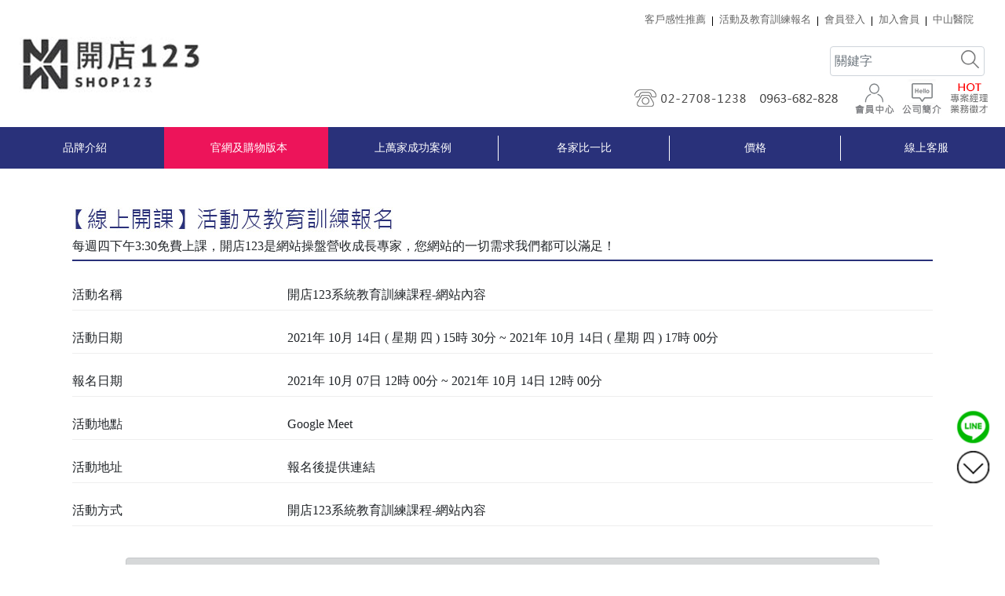

--- FILE ---
content_type: text/html; charset=UTF-8
request_url: https://www.shop123.com.tw/seminar.php?seminar_sn=278
body_size: 47072
content:
    <!DOCTYPE HTML>
    <html>
    <head prefix="og: http://ogp.me/ns# fb: http://ogp.me/ns/fb#">
                <link rel="shortcut icon" href="data:;base64,iVBORw0KGgo="/>
                        <title>網路開店 | 網路開店123 | 網路開店平台 | 100%客製化電商平台| 網路開店系統 | 系統可買斷| 網路開店價格 | 網路行銷 | SEO</title>
                    <meta name="viewport"
                  content="width=device-width, initial-scale=1, minimum-scale=1, maximum-scale=1, user-scalable=no">
                <meta name="title"
              content="網路開店 | 網路開店123 | 網路開店平台 | 100%客製化電商平台| 網路開店系統 | 系統可買斷| 網路開店價格 | 網路行銷 | SEO">
        <meta name="subject"
              content="網路開店 | 網路開店123 | 網路開店平台 | 100%客製化電商平台| 網路開店系統 | 系統可買斷| 網路開店價格 | 網路行銷 | SEO">
        <meta name="description" content="網路開店第一品牌，國際級最專業、最安全、最穩定的網路開店平台，提供多樣化的行銷模組，網路開店 | 網路開店123 | 網路開店平台 | 100%客製化電商平台| 網路開店系統 | 系統可買斷| 網路開店價格 | 網路行銷 | SEO、永久免費的教育訓練，降低老闆們初跨電子商務的軟硬體成本！第一電商顧問安晨妤，一條龍的電商服務一次到位，帶領您進入網路開店的世界。">
        <meta name="Keywords" content="網路創業,購物網站平台,購物網站設計,安晨妤,nico,購物網站架設,網站建置,響應式,網路開店課程,網路開店系統,網路開店平台,網路開店教學,電子商務開店平台,開店平台工具,開店平台,網路開店123,開店一二三,網路開店,開店123,電子商務學院,台灣電子商務學院,網路架站,行動商城,手機開店,網路開店,開店平台,快速開店,免費試用,電子商務,網頁設計網路開店,網路開店123,網路開店平台,網路開店課程,網路開店系統,網路開店比較,網路開店價格,網路行銷,SEO,元祖少奶,減肥瘦身,電商,微整,元祖少奶奶,豪門婚姻,23歲創業,肉毒保顏,過年,22吋小蠻腰,做公關,公益活動,電商整合,網路開店 | 網路開店123 | 網路開店平台 | 100%客製化電商平台| 網路開店系統 | 系統可買斷| 網路開店價格 | 網路行銷 | SEO">
        <meta name="google-site-verification" content="vBsNzITZYTBMZVFv4RjE7jvDiMSIijxrjCYN8Zu7uqY">
        <meta name="msvalidate.01" content="14842F9BF9136FB77A5C9541F451A393"/>
        <meta name="y_key" content=""/>
        <meta name="p:domain_verify" content=""/>
                <meta http-equiv="Content-Type" content="text/html; charset=utf-8"/>
        <meta http-equiv="content-language" content="zh-TW"/>
        <meta http-equiv="X-UA-Compatible" content="IE=edge,chrome=1">

        <meta property="og:url" content=""/>
        <meta property="og:title" content=""/>
        <meta property="og:description" content=""/>
        <meta property="og:image" content=""/>
        <meta property="fb:app_id" content=""/>
        <meta property="og:type" content=""/>
        <meta property="og:locale" content=""/>

        
                <link rel="stylesheet"
              href="https://cdnjs.cloudflare.com/ajax/libs/OwlCarousel2/2.3.4/assets/owl.carousel.min.css"
              integrity="sha256-UhQQ4fxEeABh4JrcmAJ1+16id/1dnlOEVCFOxDef9Lw=" crossorigin="anonymous"
              onload="this.media='all'; this.onload=null;"/>
        <link rel="stylesheet"
              href="https://cdnjs.cloudflare.com/ajax/libs/OwlCarousel2/2.3.4/assets/owl.theme.default.min.css"
              integrity="sha256-kksNxjDRxd/5+jGurZUJd1sdR2v+ClrCl3svESBaJqw=" crossorigin="anonymous"
              onload="this.media='all'; this.onload=null;"/>
        <link rel="stylesheet" href="https://fonts.googleapis.com/icon?family=Material+Icons" inline>
        <link rel="stylesheet" href="https://cdnjs.cloudflare.com/ajax/libs/font-awesome/5.8.1/css/all.min.css"
              integrity="sha256-7rF6RaSKyh16288E3hVdzQtHyzatA2MQRGu0cf6pqqM=" crossorigin="anonymous"
              onload="this.media='all'; this.onload=null;"/>
        <link rel="stylesheet" href="https://cdnjs.cloudflare.com/ajax/libs/font-awesome/5.8.1/css/v4-shims.min.css"
              integrity="sha256-SOMPu82ppBaAK7F++j/F70rtgoRZK8M4YoJj4uzF+A8=" crossorigin="anonymous"
              onload="this.media='all'; this.onload=null;"/>
        <!--  Flatpicker Styles  -->
        <link rel="stylesheet" href="https://cdnjs.cloudflare.com/ajax/libs/flatpickr/4.6.13/flatpickr.min.css"
              integrity="sha384-RkASv+6KfBMW9eknReJIJ6b3UnjKOKC5bOUaNgIY778NFbQ8MtWq9Lr/khUgqtTt"
              onload="this.media='all'; this.onload=null;" crossorigin="anonymous">
        <link rel="stylesheet" href="https://cdnjs.cloudflare.com/ajax/libs/flatpickr/4.6.13/themes/dark.min.css"
              integrity="sha384-GKKWVRM7oRe+KoNShmp6XJLXeILKaCUqBoJMauscD07EGO+Kq21uLov17iJ5gACA"
              crossorigin="anonymous" onload="this.media='all'; this.onload=null;">
        <!--  Flatpicker Styles  -->
        <link href="https://cdnjs.cloudflare.com/ajax/libs/twitter-bootstrap/4.1.1/css/bootstrap.min.css" rel="stylesheet" type="text/css" integrity="sha384-WskhaSGFgHYWDcbwN70/dfYBj47jz9qbsMId/iRN3ewGhXQFZCSftd1LZCfmhktB" crossorigin="anonymous">
<link href="//fs1.shop123.com.tw/novellink/css/frontcommon.css" rel="stylesheet" type="text/css">
<link href="//fs1.shop123.com.tw/novellink/css/d00.min.css" rel="stylesheet" type="text/css">
<link href="//fs1.shop123.com.tw/images_pro/011544/css/shop123_utf8.css?t=1561447800" rel="stylesheet" type="text/css">        <link rel="image_src" type="image/jpeg" href="//fs1.shop123.com.tw/011544/upload/website_basic/0115448logo_name1531390779.jpg"/><!--網站目前網頁代表示意圖 for 社群圖片抓取-->
        <style type="text/css">
                                    @media screen and (min-width: 992px) {
                .block-full, .block-ae, .block-abc {
                    width: 90%;
                    margin: auto;
                }
            }

            
                    </style>
                            <link rel="shortcut icon" href="//fs1.shop123.com.tw/011544/upload/website_basic/favicon.ico">
        
        <script src="https://fs1.shop123.com.tw/images_pro/share_utf8/js/news_scroll.js"
                integrity="sha384-vnj7BjVAHGwaiEZlWZcEUyXVpHeSwHVxwagVcdBBNitAzvUHgqTOu/l1LjsMDB+q"
                crossorigin="anonymous" async></script>
        <script src="https://cdnjs.cloudflare.com/ajax/libs/jquery/3.3.1/jquery.min.js"
                integrity="sha256-FgpCb/KJQlLNfOu91ta32o/NMZxltwRo8QtmkMRdAu8=" crossorigin="anonymous"></script>
        <script src="https://cdnjs.cloudflare.com/ajax/libs/popper.js/1.14.7/umd/popper.min.js"
                integrity="sha256-ZvOgfh+ptkpoa2Y4HkRY28ir89u/+VRyDE7sB7hEEcI=" crossorigin="anonymous" async></script>
        <script src="https://cdnjs.cloudflare.com/ajax/libs/twitter-bootstrap/4.1.2/js/bootstrap.min.js"
                integrity="sha256-IeI0loa35pfuDxqZbGhQUiZmD2Cywv1/bdqiypGW46o=" crossorigin="anonymous"></script>
        <script src="https://cdnjs.cloudflare.com/ajax/libs/hammer.js/2.0.8/hammer.min.js"
                integrity="sha256-eVNjHw5UeU0jUqPPpZHAkU1z4U+QFBBY488WvueTm88=" crossorigin="anonymous" async></script>
        <script src="https://cdnjs.cloudflare.com/ajax/libs/OwlCarousel2/2.3.4/owl.carousel.min.js"
                integrity="sha256-pTxD+DSzIwmwhOqTFN+DB+nHjO4iAsbgfyFq5K5bcE0=" crossorigin="anonymous"></script>
        <script src="https://cdnjs.cloudflare.com/ajax/libs/vue/2.6.2/vue.min.js" integrity="sha512-9gYPw6AIv/NwAvoZo2sxsXP2xG9C5Q4+QFgC9cgHAa0OO9EUZJd6YyObULgcx3otDV12rdwjd5WscKRPJw/Zxw==" crossorigin="anonymous"></script>

        <script>
            window.$ = jQuery;
            window.$3 = jQuery;
            window.jQuery3 = window.$3;
            jQuery.browser = {};
            (function () {
                jQuery.browser.msie = false;
                jQuery.browser.version = 0;
                if (navigator.userAgent.match(/MSIE ([0-9] )./)) {
                    jQuery.browser.msie = true;
                    jQuery.browser.version = RegExp.$1;
                }
            })();
            /** 設置vue產品版 **/
            Vue.config.productionTip = false;
            /** 修正 bootstrap carosel 滑動切換問題 **/
            (function ($) {
                $.fn.initCarouselSwipe = function () {
                    var $objList = $('none');
                    this.each(function () {
                        if ($(this).is('.carousel[data-ride="carousel"]')) {
                            $objList = $.merge($objList, $(this));

                        } else {
                            $objList = $.merge($objList, $(this).find('.carousel[data-ride="carousel"]'));
                        }
                    });
                    if (!!$.fn.hammer) {
                        $objList.each(function () {
                            if (!$(this).data('hammer')) {
                                $(this).hammer().on('swipeleft', function () {
                                    $(this).carousel('next');
                                }).on('swiperight', function () {
                                    $(this).carousel('prev');
                                });
                            }
                        });
                    }
                    return this;
                };
                $(function () {
                    $('body').initCarouselSwipe();
                });
            })(window.jQuery3 || window.jQuery);

            (function ($) {
                $(function () {
                    $('#middle_wrapper').on('click.collapse-control', 'div[id^="coupon-collapse-header-"]', function (e) {
                        $(this).find('.collapse-icon').toggleClass('show-first-icon show-last-icon');
                    });
                });
            })(window.jQuery3 || window.jQuery);
        </script>

        <script src="https://cdnjs.cloudflare.com/ajax/libs/OwlCarousel2/2.3.4/owl.carousel.min.js"
                integrity="sha256-pTxD+DSzIwmwhOqTFN+DB+nHjO4iAsbgfyFq5K5bcE0=" crossorigin="anonymous"></script>
        <!-- 上方館別浮動下拉選單 -->
        <script src="//fs1.shop123.com.tw/images_pro/share_utf8/js/chrome.190304.js"
                integrity="sha384-4jd6GhJ0RfKwh0MYZR59di4ohaVw19iUZdUdFb0dm59+DcTbCW8Vs1CYxUxCsaYW"
                crossorigin="anonymous" async></script>
        <!-- For Shopping Car-->
        <script src="//fs1.shop123.com.tw/images_pro/share_utf8/js/watermark.js"
                integrity="sha384-U+c4KaBdEqFK7IHVF+twCX6nYNjXS1N2sJs+YDHLieRdw0WwG7TsGVuGzDkj9+bF"
                crossorigin="anonymous" async></script>
        <!-- 頁簽式廣告 -->
        <script src="//fs1.shop123.com.tw/images_pro/share_utf8/js/jquery.hoverIntent.js"
                integrity="sha384-TG+Aab5Jb4lXuUcOCTskBcCDNOn2wpIC3Cbrfh+vDWta6fIz4hVT1wQzxjMc80uc"
                crossorigin="anonymous"></script>
        <!-- 日曆選擇器 (研討會報名)-->
        <!-- BEGIN fancybox -->
        <!-- Add fancyBox -->
        <link rel="stylesheet" href="https://cdnjs.cloudflare.com/ajax/libs/fancybox/2.1.5/jquery.fancybox.css"
              integrity="sha256-loqOVuStr4wTUZnr1/bMBlQkykWXTU3761YH5p/nL80=" crossorigin="anonymous" type="text/css"
              media="screen" inline/>
        <script src="https://cdnjs.cloudflare.com/ajax/libs/fancybox/2.1.5/jquery.fancybox.pack.js?t=1"
                integrity="sha256-vFC/ScvnnuSbTui1byb/SHe8SUXBbyYLFIG6I1XJY0c=" crossorigin="anonymous"></script>
        <!-- Optionally add helpers - button, thumbnail and/or media -->
        <link rel="stylesheet"
              href="https://cdnjs.cloudflare.com/ajax/libs/fancybox/2.1.5/helpers/jquery.fancybox-buttons.css"
              integrity="sha256-ricLy1Dy1Q2F1m5fqQmtdl1qiZs4e7ZQjT0+lLrUPsE=" crossorigin="anonymous" type="text/css"
              media="screen" inline/>
        <script src="https://cdnjs.cloudflare.com/ajax/libs/fancybox/2.1.5/helpers/jquery.fancybox-buttons.js"
                integrity="sha256-LWO4rXlmyAzlEFHaONoU9SuZz7AZrsZQskN/x0+sFWA=" crossorigin="anonymous"></script>
        <script src="https://cdnjs.cloudflare.com/ajax/libs/fancybox/2.1.5/helpers/jquery.fancybox-media.js"
                integrity="sha256-5T5lCoPbzhq42Tw2Upny6PUHDEFMnqMC8kIspl9f2rQ=" crossorigin="anonymous"></script>
        <link rel="stylesheet"
              href="https://cdnjs.cloudflare.com/ajax/libs/fancybox/2.1.5/helpers/jquery.fancybox-thumbs.css"
              integrity="sha256-2DbYGstdXnEsVcT3kR2TUT/h19AzY1MIWqW9Dza2mYw=" crossorigin="anonymous" type="text/css"
              media="screen" inline/>
        <script src="https://cdnjs.cloudflare.com/ajax/libs/fancybox/2.1.5/helpers/jquery.fancybox-thumbs.js"
                integrity="sha256-C6Arkk/Fvus3DtZNR4QB6UpRPpcMrCxGJmxwg0gTXPI=" crossorigin="anonymous"></script>
        <!-- END fancybox -->
        <!--  Flatpickr  -->
        <script src="https://cdnjs.cloudflare.com/ajax/libs/flatpickr/4.6.13/flatpickr.min.js" integrity="sha384-5JqMv4L/Xa0hfvtF06qboNdhvuYXUku9ZrhZh3bSk8VXF0A/RuSLHpLsSV9Zqhl6" crossorigin="anonymous"></script>
        <script src="https://cdnjs.cloudflare.com/ajax/libs/flatpickr/4.6.13/l10n/zh-tw.min.js"
                integrity="sha384-M3C50s7wSRhBR3R5c5VHbyT00siKSF/Ae1dXHU0BKNGldKmqIJGxrAI44Sm0tTIB" crossorigin="anonymous"></script>
        <!--  Flatpickr  -->
        <script src="https://fs1.shop123.com.tw/center/upload/harddisc/js/v0/jquery-formvalidation.js" integrity="sha384-QJgXl1+2T9xpbNpEpkKMpz5+OaGkHqAMkeUscZf8Jgqdo1bsZs5dD3wXvJRFFsJI" crossorigin="anonymous"></script>
        <link rel="stylesheet" href="https://cdnjs.cloudflare.com/ajax/libs/slick-carousel/1.9.0/slick.min.css" integrity="sha384-ZwVa1S/NX6dEzJaHv2OILVrnj7ERqTH6pd/ubsDTHTrgAEz2kUufO/KLo6frtnOB" crossorigin="anonymous" inline/>
        <link rel="stylesheet" href="https://cdnjs.cloudflare.com/ajax/libs/slick-carousel/1.9.0/slick-theme.min.css" integrity="sha384-p8hrLdCuwU96YzWVlo0bxczkuDGwoLDfVDXgvu7uhCZMsWz4kvW6YHPMcdCKT8Ng" crossorigin="anonymous" inline/>
        <script src="https://cdnjs.cloudflare.com/ajax/libs/slick-carousel/1.9.0/slick.min.js" integrity="sha384-OOQxAlvDeToeGLa7+PiUtbtpQyESK8Ej4fNM8foz5VaMpO8TCp1vbi2HIOIzMurt" crossorigin="anonymous"></script>

                    <script src="//fs1.shop123.com.tw/images_pro/share_utf8/js/jscal2.js"
                    integrity="sha384-2Rfk0IRSRKHreSKTpkFchsmmG2wG+132HqRMrUXIFatsGNSv34bxWEfpVSgQBttR"
                    crossorigin="anonymous" async></script>
            <script src="//fs1.shop123.com.tw/images_pro/share_utf8/js/jscal2_cn.js"
                    integrity="sha384-tTv1l/6lNv/dYnj5wZ3XH6x88XQQe0uSUKoJQw/6boHcWe0Axa3AjPI6EAvqnA3p"
                    crossorigin="anonymous" async></script>
            <link rel="stylesheet" type="text/css"
                  href="//fs1.shop123.com.tw/images_pro/share_utf8/css/jscal2.css" async/>
            <link rel="stylesheet" type="text/css"
                  href="//fs1.shop123.com.tw/images_pro/share_utf8/css/jscal2_border-radius.css"
                  async/>
            <link rel="stylesheet" type="text/css"
                  href="//fs1.shop123.com.tw/images_pro/share_utf8/css/jscal2_steel.css"
                  async/>
                                <script src="https://cdnjs.cloudflare.com/ajax/libs/jquery.blockUI/2.70/jquery.blockUI.min.js" integrity="sha384-Ct2s0NBxEbvJlnXHOZJheqOGKjX3Q4ewsYoJZYnLz/teMXnlGhim5o9305EkvlsN" crossorigin="anonymous"></script>
        <script src="https://cdnjs.cloudflare.com/ajax/libs/jQuery.Marquee/1.5.0/jquery.marquee.min.js" integrity="sha512-BBr2rnynJqyS/8AEes8iOjQn2bN7k7Z1RcLBbG2vXgsxUFts1SGK5XY1k9Y7d//FsKowhFq6RXrFePqd2b0/3A==" crossorigin="anonymous"></script>
        <script src="https://fs1.shop123.com.tw/images_pro/share_utf8/js/nextVal/jquery.nextval.v2.6.min.js"
                integrity="sha384-NvKR8MIyaHvKZyJsHugY0sq5x02eqtZEgn82TyonvH2vA1iPpPxQjH7qlfWZ941u"
                crossorigin="anonymous"></script>
        <link rel="stylesheet" type="text/css"
              href="//fs1.shop123.com.tw/images_pro/share_utf8/js/nextVal/shop123Validate.css"/>
                                <script>
            window.ajaxRunningFlag = Math.max(0, parseInt(window.ajaxRunningFlag || 0));
            (function (backupSrc) {
                function windowErrorCb(event) {
                    var target = event.target;
                    try {
                        if (target.tagName.toLowerCase() === 'img') {
                            imgErrorCb();

                        }
                    } catch (e) {
                    }

                    function imgErrorCb() {
                        var isNeedExecute = (target.getAttribute('data-img-error-cb') || 'off') == 'on';
                        var isImgErrorHandled = target.hasAttribute('data-src-error');
                        if (isNeedExecute) {
                            if (!isImgErrorHandled) {
                                target.setAttribute('data-src-error', 'handled');
                                target.src = backupSrc;
                            } else {
                                console.log(target.alt, 'both origin and backup image fail to load!')
                            }
                        }
                    }
                }

                window.addEventListener(
                    'error',
                    windowErrorCb,
                    {
                        capture: true
                    },
                    true
                );
            })("https://fs1.shop123.com.tw/images_pro/011544/web_image/all_product_no_picture.gif");

            function tag_open_close(target) {

                var p = target.parentNode.parentNode.children;
                for (var i = 0; i < p.length; i++) {
                    if (p[i] != target.parentNode) {
                        if (p[i].classList.contains('hide')) {
                            p[i].classList.remove("hide")
                        } else {
                            p[i].classList.add("hide")
                        }
                    }
                }
                target.innerHTML = target.children[0].getAttribute("title") == "收合" ? "<img class='img-fluid' id='' src='https://fs1.shop123.com.tw/images_pro/011544/web_image/demoa6_open_all_ordertag_open.gif' title='展開' align='absmiddle' border='0' vspace='0' hspace='0'   style='max-width:100%;'/>" : "<img class='img-fluid' id='' src='https://fs1.shop123.com.tw/images_pro/011544/web_image/demoa6_open_all_ordertag_close.gif' title='收合' align='absmiddle' border='0' vspace='0' hspace='0'   style='max-width:100%;'/>";

            }

            

            function showXencode(inputName) {
                $("input[name=" + inputName + "]").removeClass("hide");
                $("#x-encode-btn-" + inputName).addClass("hide");
            }

            function showXEncodeBlock(inputName) {
                $("#" +inputName).removeAttr('hidden');
                $("#x-encode-btn-" + inputName).attr('hidden', 'hidden');
            }

            function showXEncodeAttr(inputName) {
                var $input = $("[name=" + inputName + "]:input");
                var validatorRule = $input.attr('data-v-rule-old');
                var validatorMsg = $input.attr('data-v-msg-old');
                $input.removeAttr("hidden").attr("data-v-rule", validatorRule).attr("data-v-msg", validatorMsg);
                $("#x-encode-btn-" + inputName).attr("hidden", 'hidden');
            }

            function change_pwd() {
                var pwdInput = $("#pwd").parent();
                pwdInput.toggle();
                if (pwdInput.is(":visible") === false) {
                    $("#user_name").parent().addClass("col-md-12");
                    $("#user_name").attr('placeholder', '請填寫您的電子信箱');
                } else {
                    $("#user_name").parent().removeClass("col-md-12");
                    $("#user_name").attr('placeholder', '請輸入您的帳號');
                }
            }

            function to_show_member_login_watermark(to_do_mode) {
                //with(document.all){							/* document.all 不是W3C的標準規範，所以導入DOCTYPE後會有問題 */
                xmlhttp = createXMLHttp();
                if (xmlhttp) {
                    xmlhttp.onreadystatechange = function () {
                        if (xmlhttp.readyState == 4 && xmlhttp.status == 200) {
                            $("#shoppingcar_watermark_info").html(xmlhttp.responseText);
                            $.fancybox({
                                'width': '80%',
                                'height': 'auto',
                                'autoSize': false,
                                'type': 'inline',
                                'href': '#shoppingcar_watermark_info',
                            })
                                                    }
                    };
                    xmlhttp.open("Get", "ajax_website_module_api.php?module_type=show_member_login_watermark&do_mode=" + to_do_mode + "&time=" + new Date().getTime(), true);
                    xmlhttp.send(null);
                }
                //}
            }

            function to_ajax_show_manage_login_gd() {
                //with(document.all){
                xmlhttp_login_gd = createXMLHttp();
                if (xmlhttp_login_gd) {
                    xmlhttp_login_gd.onreadystatechange = function () {
                        if (xmlhttp_login_gd.readyState == 4 && xmlhttp_login_gd.status == 200) {
                            document.getElementById("ajax_manage_login_gd_div").innerHTML = xmlhttp_login_gd.responseText;
                        }
                    };
                    xmlhttp_login_gd.open("Get", 'ajax_manage_login_gd_api.php', true);
                    xmlhttp_login_gd.send(null);


                }
                //}
            }

            var watermarkSubmitClick = false;

            function to_ajax_do_watermark_login(to_do_mode) {
                if (watermarkSubmitClick) return false;
                watermarkSubmitClick = true;
                var is_first_buy = 0;
                if ($("#first_buy").prop("checked")) {
                    is_first_buy = 1;
                }
                var getTargetInput = function (elems) {
                    try {
                        var el = null;
                        if (elems.length > 0) {
                            el = elems[0];
                            if (to_do_mode == "product_choose" && elems.length > 1 && el.getAttribute('data-rightbar') == 'on') {
                                el = elems[1];
                            }
                        }
                        return el;
                    } catch (e) {
                        return null;
                    }
                };
                var user_name_elem = getTargetInput(document.getElementsByName("user_name"));
                var pwd_elem = getTargetInput(document.getElementsByName("pwd"));
                var login_gd_code_elem = getTargetInput(document.getElementsByName("input_manage_login_gd_key"));

                if (/^[^\|"'<>]*$/.test(user_name_elem.value) == false) {
                    watermarkSubmitClick = false;
                    user_name_elem.focus();
                    alert("輸入框中不能含有特殊字元，謝謝！");
                } else if (/^[^\|"'<>]*$/.test(pwd_elem.value) == false && is_first_buy == 0) {
                    watermarkSubmitClick = false;
                    pwd_elem.focus();
                    alert("輸入框中不能含有特殊字元，謝謝！");
                } else if (user_name_elem.value == "") {
                    watermarkSubmitClick = false;
                    user_name_elem.focus();
                    alert("請輸入會員帳號進行登入! ");
                } else if (pwd_elem.value == "" && is_first_buy == 0) {
                    watermarkSubmitClick = false;
                    pwd_elem.focus();
                    alert("請輸入會員密碼進行登入!");
                } else if (login_gd_code_elem.value == "" && to_do_mode != 'basket@verify') {
                    watermarkSubmitClick = false;
                    login_gd_code_elem.focus();
                    alert("請輸入驗證圖碼! ");
                } else {
                    if (is_first_buy == 1) {
                        novel_alert('是否閱讀並同意本網站的<a style="font-size:18px;text-decoration: underline;" href="member1.php" target="_blank">聲明與條款</a>？', true, "結帳提示", "").done(function () {
                            var pwd = genRandPass();
                            var data = {
                                module_type: 'ajax_todo_watermark_member_login',
                                mode: 'watermark_login',
                                user_name: user_name_elem.value,
                                pwd: pwd,
                                input_manage_login_gd_key: login_gd_code_elem.value,
                                is_first_buy: is_first_buy,
                                account_type: $('input[name="account_type"]:checked').val(),
                                keep_login_status: document.getElementsByName("keep_login_status")[0].value,
                                member_source_type: document.getElementsByName("member_source_type")[0].value
                            }
                                                        $.ajax({
                                url: "ajax_website_module_api.php",
                                data: data,
                                type: "post",
                                dataType: 'text',
                                success: function (data) {

                                    watermarkSubmitClick = false;

                                    if (data == "0000") {		//註冊會員成功 登入
                                        var user_name_array = "";

                                        user_name_array = user_name_elem.value.split("@");
                                        var registered_alert = document.getElementsByClassName('registered-alert')[0];
                                        registered_alert.getElementsByClassName("username")[0].innerHTML = user_name_elem.value;
                                        registered_alert.getElementsByClassName("password")[0].innerHTML = pwd;
                                        window['genRandPass'] = pwd;
                                        $.fancybox({
                                            'width': 500,
                                            'height': 500,
                                            'autoSize': true,
                                            'scrolling': 'no',
                                            'type': 'inline',
                                            'href': registered_alert,
                                            modal: true,
                                            afterClose: function () {
                                                delete window['genRandPass'];
                                                document.getElementsByName("member_login_to_do")[0].value = "watermark_login_refresh";
                                                if (to_do_mode == "product_choose") {
                                                    document.getElementsByName("member_login_to_do")[0].value = "watermark_login_refresh";
                                                    to_ajax_choose_add_shoppingcar('add_choose', document.getElementsByName("choose_sn")[0].value);
                                                } else { //to_do_mode=="basket"
                                                    location.href = "basket.php";
                                                }
                                            }
                                        });
                                        var df = $.Deferred();
                                        $(".button_no").click(function () {
                                            $.fancybox.close();
                                            df.reject();
                                        });
                                    } else {
                                        login_gd_code_elem.value = '';
                                        to_ajax_show_manage_login_gd();
                                        if (data == "3001") {	//mail已註冊
                                            novel_alert('此電子信箱已註冊，若忘記密碼可利用密碼查詢取得資料!', false, "登入失敗", '', '忘記密碼？').done(function () {
    let openInstance = window.open();
    openInstance.opener = null;
    openInstance.location.href = 'https://www.shop123.com.tw/forget_pw.php';
});                                            user_name_elem.value = "";
                                            user_name_elem.focus();
                                        } else if (data == "3002") {	//mail格式不正確
                                            alert("很抱歉，此電子信箱格式不正確，請檢查輸入信箱是否有誤!");
                                            user_name_elem.focus();
                                        } else if (data == "3003") {	//mail線上驗證失敗
                                            alert("很抱歉，信箱線上驗證失敗，系統已寄送驗證碼到此信箱，您可使用驗證碼進行驗證，或請再輸入其他有效信箱進行驗證！");
                                            login_gd_code_elem.focus();
                                        } else if (data == "2001") {
                                            alert("很抱歉您填寫的驗證碼錯誤，請重新填寫，謝謝您！");
                                            login_gd_code_elem.focus();
                                        }
                                    }
                                },
                                error: function (data) {

                                },
                                complete: function (data) {

                                }
                            });
                        });
                    } else {
                        xmlhttp = createXMLHttp();
                        if (xmlhttp) {
                            xmlhttp.onreadystatechange = function () {

                                watermarkSubmitClick = false;

                                if (xmlhttp.readyState == 4 && xmlhttp.status == 200) {

                                    var to_do_mode_array_info = to_do_mode.split("@");
                                    var response_msg = xmlhttp.responseText;

                                    
                                    if (response_msg == "0000") {		//有會員成功登入
                                        alert("登入會員成功，歡迎您回來");
                                        if (to_do_mode == "product_choose") {
                                            document.getElementsByName("member_login_to_do")[0].value = "watermark_login_refresh";
                                            to_ajax_choose_add_shoppingcar('add_choose', document.getElementsByName("choose_sn")[0].value);
                                        } else { //to_do_mode=="basket"
                                            location.href = "basket.php";
                                        }
                                    } else {
                                        login_gd_code_elem.value = "";
                                        to_ajax_show_manage_login_gd();
                                        if (response_msg == "1002") {	//無此會員
                                            novel_alert('很抱歉，帳號密碼資料不符，請重新輸入確認! ', false, "登入失敗", '', '忘記密碼？').done(function () {
    let openInstance = window.open();
    openInstance.opener = null;
    openInstance.location.href = 'https://www.shop123.com.tw/forget_pw.php';
});                                            pwd_elem.value = "";
                                        } else if (response_msg == "3002") {	//無此會員-信箱格式錯誤
                                            alert("很抱歉，帳號密碼資料不符，請重新輸入確認! ");
                                            novel_alert('很抱歉，帳號密碼資料不符，請重新輸入確認! ', false, "登入失敗", '', '忘記密碼？').done(function () {
    let openInstance = window.open();
    openInstance.opener = null;
    openInstance.location.href = 'https://www.shop123.com.tw/forget_pw.php';
});                                            user_name_elem.value = "";
                                            pwd_elem.value = "";
                                        } else if (response_msg == "3003") {	//無此會員-信箱驗證錯誤
                                            novel_alert('很抱歉，帳號密碼資料不符，請重新輸入確認! ', false, "登入失敗", '', '忘記密碼？').done(function () {
    let openInstance = window.open();
    openInstance.opener = null;
    openInstance.location.href = 'https://www.shop123.com.tw/forget_pw.php';
});                                            user_name_elem.value = "";
                                            pwd_elem.value = "";
                                        } else if (response_msg == "1003") {	//會員重複
                                            novel_alert('很抱歉，帳號密碼資料不符，請重新輸入確認! ', false, "登入失敗", '', '忘記密碼？').done(function () {
    let openInstance = window.open();
    openInstance.opener = null;
    openInstance.location.href = 'https://www.shop123.com.tw/forget_pw.php';
});                                            user_name_elem.value = "";
                                            pwd_elem.value = "";
                                        } else if (response_msg == "2001") {
                                            novel_alert('很抱歉您填寫的驗證碼錯誤，請重新填寫，謝謝您！', false, "登入失敗", '', '忘記密碼？').done(function () {
    let openInstance = window.open();
    openInstance.opener = null;
    openInstance.location.href = 'https://www.shop123.com.tw/forget_pw.php';
});                                            login_gd_code_elem.focus();
                                        }
                                    }
                                }
                            };
                            var ajax_url = "ajax_website_module_api.php?module_type=ajax_todo_watermark_member_login&mode=watermark_login&user_name=" + user_name_elem.value + "&pwd=" + pwd_elem.value + "&input_manage_login_gd_key=" + login_gd_code_elem.value + "&is_first_buy=" + is_first_buy + "&keep_login_status=" + document.getElementsByName("keep_login_status")[0].value + "&member_source_type=" + document.getElementsByName("member_source_type")[0].value;
                                                        xmlhttp.open("Get", ajax_url, true);
                            xmlhttp.send(null);

                        }
                    }
                }
            }

            function genRandPass() {
                var count = 6;
                var random_str = "";
                for (var i = 1; i <= count; i = i + 1) {

                    if (Math.round(Math.random()) == 0) {
                        random_str = random_str + Math.round(Math.random() * 9);//數字亂碼
                    } else {
                        random_str = random_str + String.fromCharCode(Math.round(97 + Math.random() * 25));//英文亂碼(小寫)
                    }
                }

                return random_str;
            }

            function to_ajax_do_watermark_social_login(login_mode) {
                if (login_mode == "new") {
                    xmlhttp = createXMLHttp();
                    if (xmlhttp) {
                        xmlhttp.onreadystatechange = function () {
                            if (xmlhttp.readyState == 4 && xmlhttp.status == 200) {

                                var response_msg = xmlhttp.responseText;

                                if (response_msg == "0000") {		//註冊會員成功 登入
                                    var user_name_array = "";
                                    user_name_array = document.getElementsByName("user_name")[0].value.split("@");
                                    alert(" 用戶您好， 您已成功加入此商城會員，後續您可使用以下帳密進行登入，如需變更資料可進入會員專區自行修改，感謝您的支持！" + document.getElementsByName("user_name")[0].value + "\r\n密碼 : " + user_name_array[0] + "\r\n\r\n感謝您的支持!");
                                    document.getElementsByName("member_login_to_do")[0].value = "watermark_login_refresh";
                                    location.href = "basket.php";
                                } else if (response_msg == "3002") {	//mail格式不正確
                                    alert("很抱歉，此電子信箱格式不正確，請檢查輸入信箱是否有誤!");
                                    document.getElementsByName("user_name")[0].focus();
                                } else if (response_msg == "3003") {	//mail線上驗證失敗
                                    alert("很抱歉，信箱線上驗證失敗，系統已寄送驗證碼到此信箱，您可使用驗證碼進行驗證，或請再輸入其他有效信箱進行驗證！");
                                    document.getElementById('check_no').style.display = 'none';
                                    document.getElementsByName("input_manage_login_gd_key")[0].focus();
                                    document.getElementsByName("input_manage_login_gd_key")[0].value = "";
                                }
                            }
                        };
                        var ajax_url = "ajax_website_module_api.php?module_type=ajax_todo_watermark_member_login&mode=watermark_social_login_new&user_name=" + document.getElementsByName("user_name")[0].value + "&keep_login_status=" + document.getElementsByName("keep_login_status")[0].value + "&member_source_type=" + document.getElementsByName("member_source_type")[0].value;
                        xmlhttp.open("Get", ajax_url, true);
                        xmlhttp.send(null);

                    }
                } else if (login_mode == "bind") {
                    xmlhttp = createXMLHttp();
                    if (xmlhttp) {
                        xmlhttp.onreadystatechange = function () {
                            if (xmlhttp.readyState == 4 && xmlhttp.status == 200) {

                                var response_msg = xmlhttp.responseText;

                                if (response_msg == "0000") {		//有會員成功登入
                                    alert("登入會員成功，歡迎您回來");
                                    location.href = "basket.php";
                                } else if (response_msg == "1002") {	//無此會員
                                    alert("很抱歉，帳號密碼資料不符，請重新輸入確認! ");
                                    document.getElementsByName("user_name")[0].value = "";
                                    document.getElementsByName("pwd")[0].value = "";
                                } else if (response_msg == "1003") {	//會員重複
                                    alert("很抱歉，帳號密碼資料不符，請重新輸入確認! ");
                                    document.getElementsByName("user_name")[0].value = "";
                                    document.getElementsByName("pwd")[0].value = "";
                                } else if (response_msg == "2001") {
                                    alert("很抱歉您填寫的驗證碼錯誤，請重新填寫，謝謝您！");
                                    document.getElementsByName("input_manage_login_gd_key")[0].value = "";
                                    document.getElementsByName("input_manage_login_gd_key")[0].focus();
                                }
                            }
                        };
                        var ajax_url = "ajax_website_module_api.php?module_type=ajax_todo_watermark_member_login&mode=watermark_social_login_bind&user_name=" + document.getElementsByName("user_name")[0].value + "&pwd=" + document.getElementsByName("pwd")[0].value + "&keep_login_status=" + document.getElementsByName("keep_login_status")[0].value + "&member_source_type=" + document.getElementsByName("member_source_type")[0].value;
                        xmlhttp.open("Get", ajax_url, true);
                        xmlhttp.send(null);

                    }
                }
            }

            function to_ajax_do_watermark_member_login(to_do_mode) {

                //with(document.all){
                if (/^[^\|"'<>]*$/.test(document.getElementsByName("user_name")[0].value) == false) {
                    document.getElementsByName("user_name")[0].focus();
                    alert("輸入框中不能含有特殊字元，謝謝！");
                } else if (/^[^\|"'<>]*$/.test(document.getElementsByName("pwd")[0].value) == false) {
                    document.getElementsByName("pwd")[0].focus();
                    alert("輸入框中不能含有特殊字元，謝謝！");
                } else if (document.getElementsByName("user_name")[0].value == "") {
                    document.getElementsByName("user_name")[0].focus();
                    alert("請輸入會員帳號進行登入! ");
                } else if (document.getElementsByName("pwd")[0].value == "") {
                    document.getElementsByName("pwd")[0].focus();
                    alert("請輸入會員密碼進行登入!");
                } else {
                    xmlhttp = createXMLHttp();
                    if (xmlhttp) {
                        xmlhttp.onreadystatechange = function () {
                            if (xmlhttp.readyState == 4 && xmlhttp.status == 200) {

                                var to_do_mode_array_info = to_do_mode.split("@");

                                var response_msg = xmlhttp.responseText;

                                if (response_msg != "0000") {
                                    alert("很抱歉，帳號密碼資料不符，請重新輸入確認! ");
                                    document.getElementsByName("pwd")[0].value = "";
                                    document.getElementsByName("pwd")[0].focus();
                                } else if (to_do_mode_array_info[0] == "product_detail") {
                                    document.getElementsByName("member_login_to_do")[0].value = "watermark_login_refresh";
                                    to_ajax_add_shoppingcar('add', document.getElementsByName("pid_for_show")[0].value);
                                } else if (to_do_mode_array_info[0] == "product_choose") {
                                    document.getElementsByName("member_login_to_do")[0].value = "watermark_login_refresh";
                                    to_ajax_choose_add_shoppingcar('add_choose', document.getElementsByName("choose_sn")[0].value);
                                } else if (to_do_mode_array_info[0] == "product_item") {
                                    document.getElementsByName("member_login_to_do")[0].value = "watermark_login_refresh";
                                    to_ajax_item_add_shoppingcar(to_do_mode_array_info[1], to_do_mode_array_info[2]);
                                } else if (to_do_mode_array_info[0] == "basket") {
                                    location.href = "basket.php";
                                } else {
                                    //alert("K1 : "+to_do_mode);
                                    window.location.reload();
                                }
                            }
                        };
                        var ajax_url = "ajax_website_module_api.php?module_type=ajax_todo_watermark_member_login&mode=watermark_member_login&user_name=" + document.getElementsByName("user_name")[0].value + "&pwd=" + document.getElementsByName("pwd")[0].value + "&keep_login_status=" + document.getElementsByName("keep_login_status")[0].value + "&time=" + new Date().getTime();
                        xmlhttp.open("Get", ajax_url, true);
                        xmlhttp.send(null);

                    }
                }
                //}
            }

            function to_ajax_do_watermark_email_login(to_do_mode) {
                //with(document.all){
                var is_agree_member_law_status = false;
                if (/^[^\|"'<>]*$/.test(document.getElementsByName("user_name")[0].value) == false) {
                    document.getElementsByName("user_name")[0].focus();
                    alert("輸入框中不能含有特殊字元，謝謝！");
                } else if (/^[^\|"'<>]*$/.test(document.getElementsByName("input_manage_login_gd_key")[0].value) == false) {
                    document.getElementsByName("input_manage_login_gd_key")[0].focus();
                    alert("輸入框中不能含有特殊字元，謝謝！");
                } else if (document.getElementsByName("user_name")[0].value == "") {
                    document.getElementsByName("user_name")[0].focus();
                    alert("請輸入電子信箱即可快速訂購! ");
                } else if (document.getElementsByName("input_manage_login_gd_key")[0].value == "") {
                    document.getElementsByName("input_manage_login_gd_key")[0].focus();
                    alert("請輸入驗證圖碼! ");
                } else {

                    if (document.getElementsByName("is_agree_member_law")[0].checked) {
                        is_agree_member_law_status = true;
                    } else {
                        novel_alert('是否閱讀並同意本網站的<a style="font-size:18px;text-decoration: underline;" href="member1.php" target="_blank">聲明與條款</a>？', true, "結帳提示", "").done(function () {
                            var pwd = genRandPass();
                            document.getElementsByName("is_agree_member_law")[0].checked = true;
                            is_agree_member_law_status = true;

                            if (is_agree_member_law_status) {

                                document.getElementById("watermark_email_login_context_id").innerHTML = "<img class='img-fluid' id='' src='https://fs1.shop123.com.tw/images_pro/011544/web_image/demoa6_all_4_80436_25355.gif' title='loading_icon' align='absmiddle' border='0' vspace='0' hspace='0'   style='max-width:100%;'/> 信箱驗證中";
                                xmlhttp = createXMLHttp();
                                if (xmlhttp) {
                                    xmlhttp.onreadystatechange = function () {
                                        if (xmlhttp.readyState == 4 && xmlhttp.status == 200) {

                                            document.getElementById("watermark_email_login_context_id").innerHTML = "";

                                            var to_do_mode_array_info = to_do_mode.split("@");

                                            var response_msg = xmlhttp.responseText;

                                            if (response_msg == "0000") {
                                                var registered_alert = document.getElementsByClassName('registered-alert')[0];
                                                var pwd = genRandPass();
                                                registered_alert.getElementsByClassName("username")[0].innerHTML = document.getElementsByName("user_name")[0].value;
                                                registered_alert.getElementsByClassName("password")[0].innerHTML = pwd;
                                                $.fancybox({
                                                    'width': 500,
                                                    'height': 500,
                                                    'autoSize': true,
                                                    'scrolling': 'no',
                                                    'type': 'inline',
                                                    'href': registered_alert,
                                                    afterClose: function () {
                                                        document.getElementsByName("member_login_to_do")[0].value = "watermark_login_refresh";
                                                        if (to_do_mode_array_info[0] == "product_detail") {
                                                            to_ajax_add_shoppingcar('add', document.getElementsByName("pid_for_show")[0].value);
                                                        } else if (to_do_mode_array_info[0] == "product_choose") {
                                                            to_ajax_choose_add_shoppingcar('add_choose', document.getElementsByName("choose_sn")[0].value);
                                                        } else if (to_do_mode_array_info[0] == "product_item") {
                                                            to_ajax_item_add_shoppingcar(to_do_mode_array_info[1], to_do_mode_array_info[2]);
                                                        } else if (to_do_mode_array_info[0] == "basket") {
                                                            location.href = "basket.php";
                                                        } else {
                                                            alert(to_do_mode);
                                                        }
                                                    }
                                                });
                                            } else if (response_msg == "2001") {
                                                alert("請填寫驗證碼！");
                                                document.getElementsByName("input_manage_login_gd_key")[0].value = "";
                                                document.getElementsByName("input_manage_login_gd_key")[0].focus();
                                            } else if (response_msg == "3001") {
                                                alert("此電子信箱已註冊，若忘記密碼可利用密碼查詢取得資料!");
                                                document.getElementsByName("user_name")[0].value = document.getElementsByName("user_name")[0].value;
                                                document.getElementsByName("pwd")[0].focus();
                                                document.getElementsByName("user_name")[0].value = "";
                                                document.getElementsByName("input_manage_login_gd_key")[0].value = "";

                                            } else if (response_msg == "3002") {
                                                alert("很抱歉，此電子信箱格式不正確，請檢查輸入信箱是否有誤!");
                                                document.getElementsByName("user_name")[0].focus();
                                            } else if (response_msg == "3003") {
                                                //alert("很抱歉，無法驗證此電子信箱有效性，請嘗試其他有效信箱!");
                                                alert("很抱歉，信箱線上驗證失敗，系統已寄送驗證碼到此信箱，您可使用驗證碼進行驗證，或請再輸入其他有效信箱進行驗證！");
                                                document.getElementById('check_no').style.display = 'none';
                                                document.getElementsByName("input_manage_login_gd_key")[0].focus();
                                                document.getElementsByName("input_manage_login_gd_key")[0].value = "";
                                            } else {
                                                alert("很抱歉，電子信箱無法確認有效性，請嘗試其他有效信箱! ");
                                                document.getElementsByName("user_name")[0].value = "";
                                                document.getElementsByName("user_name")[0].focus();
                                            }
                                        }
                                    };
                                    xmlhttp.open("Get", "ajax_website_module_api.php?module_type=ajax_todo_watermark_member_login&mode=watermark_email_login&user_name=" + document.getElementsByName("user_name")[0].value + "&input_manage_login_gd_key=" + document.getElementsByName("input_manage_login_gd_key")[0].value + "&member_source_type=" + document.getElementsByName("member_source_type")[0].value + "&keep_login_status=" + document.getElementsByName("keep_login_status")[0].value + "&time=" + new Date().getTime() + "&pwd=" + pwd, true);
                                    xmlhttp.send(null);

                                }
                            }
                        });
                    }
                }
                //}
            }


            function to_ajax_do_watermark_email_login_first(to_do_mode) {
                //with(document.all){
                var is_agree_member_law_status = false;
                if (/^[^\|"'<>]*$/.test(document.getElementsByName("user_name_email")[0].value) == false) {
                    document.getElementsByName("user_name_email")[0].focus();
                    alert("輸入框中不能含有特殊字元，謝謝！");
                } else if (/^[^\|"'<>]*$/.test(document.getElementsByName("input_manage_login_gd_key")[0].value) == false) {
                    document.getElementsByName("input_manage_login_gd_key")[0].focus();
                    alert("輸入框中不能含有特殊字元，謝謝！");
                } else if (document.getElementsByName("user_name_email")[0].value == "") {
                    document.getElementsByName("user_name_email")[0].focus();
                    alert("請輸入電子信箱即可快速訂購! ");
                } else if (document.getElementsByName("input_manage_login_gd_key")[0].value == "") {
                    document.getElementsByName("input_manage_login_gd_key")[0].focus();
                    alert("請輸入驗證圖碼! ");
                } else {

                    if (document.getElementsByName("is_agree_member_law")[0].checked) {
                        is_agree_member_law_status = true;
                    } else {
                        novel_alert('是否閱讀並同意本網站的<a style="font-size:18px;text-decoration: underline;" href="member1.php" target="_blank">聲明與條款</a>？', true, "結帳提示", "").done(function () {
                            document.getElementsByName("is_agree_member_law")[0].checked = true;
                            is_agree_member_law_status = true;
                        });
                    }

                    if (is_agree_member_law_status) {

                        document.getElementById("watermark_email_login_context_id").innerHTML = "<img class='img-fluid' id='' src='https://fs1.shop123.com.tw/images_pro/011544/web_image/demoa6_all_4_80436_25355.gif' title='loading_icon' align='absmiddle' border='0' vspace='0' hspace='0'   style='max-width:100%;'/> 信箱驗證中";
                        xmlhttp = createXMLHttp();
                        if (xmlhttp) {
                            xmlhttp.onreadystatechange = function () {
                                if (xmlhttp.readyState == 4 && xmlhttp.status == 200) {

                                    document.getElementById("watermark_email_login_context_id").innerHTML = "";

                                    var to_do_mode_array_info = to_do_mode.split("@");

                                    var response_msg = xmlhttp.responseText;
                                    if (response_msg == "0000") {
                                        var user_name_email_array = "";
                                        user_name_email_array = document.getElementsByName("user_name_email")[0].value.split("@");
                                        alert(" 用戶您好， 您已成功加入此商城會員，後續您可使用以下帳密進行登入，如需變更資料可進入會員專區自行修改，感謝您的支持！" + document.getElementsByName("user_name_email")[0].value + "\r\n密碼 : " + user_name_email_array[0] + "\r\n\r\n感謝您的支持!");
                                        document.getElementsByName("member_login_to_do")[0].value = "watermark_login_refresh";
                                        if (to_do_mode_array_info[0] == "product_detail") {
                                            to_ajax_add_shoppingcar('add', document.getElementsByName("pid_for_show")[0].value);
                                        } else if (to_do_mode_array_info[0] == "product_choose") {
                                            to_ajax_choose_add_shoppingcar('add_choose', document.getElementsByName("choose_sn")[0].value);
                                        } else if (to_do_mode_array_info[0] == "product_item") {
                                            to_ajax_item_add_shoppingcar(to_do_mode_array_info[1], to_do_mode_array_info[2]);
                                        } else if (to_do_mode_array_info[0] == "basket") {
                                            location.href = "basket.php";
                                        } else {
                                            alert(to_do_mode);
                                        }

                                    } else if (response_msg == "2001") {
                                        alert("請填寫驗證碼！");
                                        document.getElementsByName("input_manage_login_gd_key")[0].value = "";
                                        document.getElementsByName("input_manage_login_gd_key")[0].focus();
                                    } else if (response_msg == "3001") {
                                        alert("此電子信箱已註冊，若忘記密碼可利用密碼查詢取得資料!");
                                        document.getElementsByName("user_name_email")[0].value = document.getElementsByName("user_name_email")[0].value;
                                        document.getElementsByName("pwd")[0].focus();
                                        document.getElementsByName("user_name_email")[0].value = "";
                                        document.getElementsByName("input_manage_login_gd_key")[0].value = "";
                                    } else if (response_msg == "3002") {
                                        alert("很抱歉，此電子信箱格式不正確，請檢查輸入信箱是否有誤!");
                                        document.getElementsByName("user_name_email")[0].focus();
                                    } else if (response_msg == "3003") {
                                        //alert("很抱歉，無法驗證此電子信箱有效性，請嘗試其他有效信箱!");
                                        alert("很抱歉，信箱線上驗證失敗，系統已寄送驗證碼到此信箱，您可使用驗證碼進行驗證，或請再輸入其他有效信箱進行驗證！");
                                        document.getElementById('check_no').style.display = 'none';
                                        document.getElementsByName("input_manage_login_gd_key")[0].focus();
                                        document.getElementsByName("input_manage_login_gd_key")[0].value = "";
                                    } else {
                                        alert("很抱歉，電子信箱無法確認有效性，請嘗試其他有效信箱! ");
                                        document.getElementsByName("user_name_email")[0].value = "";
                                        document.getElementsByName("user_name_email")[0].focus();
                                    }
                                }
                            };
                            xmlhttp.open("Get", "ajax_website_module_api.php?module_type=ajax_todo_watermark_member_login&mode=watermark_email_login&user_name=" + document.getElementsByName("user_name_email")[0].value + "&input_manage_login_gd_key=" + document.getElementsByName("input_manage_login_gd_key")[0].value + "&member_source_type=" + document.getElementsByName("member_source_type")[0].value + "&keep_login_status=" + document.getElementsByName("keep_login_status")[0].value + "&time=" + new Date().getTime(), true);
                            xmlhttp.send(null);

                        }
                    }
                }
                //}
            }


            function to_buy_by_fb(to_do_mode) {

                if (document.getElementsByName("is_agree_member_law")[0].checked) {
                    window.open("http://mall.shop123.com.tw/shop123/fb_auth_1.php?auth_return_url=https://www.shop123.com.tw/fb_auth_4.php&do_mode=" + to_do_mode + "&time=" + new Date().getTime(), "_blank", "top=100,left=100,menubar=no,scrollbars=no,resizable=no,location=no,status=no'");
                } else {
                    novel_alert('是否閱讀並同意本網站的<a style="font-size:18px;text-decoration: underline;" href="member1.php" target="_blank">聲明與條款</a>？', true, "結帳提示", "").done(function () {
                        document.getElementsByName("is_agree_member_law")[0].checked = true;
                        window.open("http://mall.shop123.com.tw/shop123/fb_auth_1.php?auth_return_url=https://www.shop123.com.tw/fb_auth_4.php&do_mode=" + to_do_mode + "&time=" + new Date().getTime(), "_blank", "top=100,left=100,menubar=no,scrollbars=no,resizable=no,location=no,status=no'");
                    });
                }
            }

                        function to_social_auth(to_do_mode, type) {
                switch (type) {
                    case "line":
                                            document.location.href = "https://www.shop123.com.tw/social_auth.php?mode=4&type=line&do_mode=" + to_do_mode;
                                            break;
                    case "yh":
                        document.location.href = "https://api.login.yahoo.com/oauth2/request_auth?client_id=dj0yJmk9VmdBVWFTaHNzUVlHJmQ9WVdrOU5Ia3dPRnBaTTJVbWNHbzlNQS0tJnM9Y29uc3VtZXJzZWNyZXQmeD0xMw--&redirect_uri=https://api.shop123.com.tw/011544/yahoo/login&response_type=code&state=https://www.shop123.com.tw/yahoo_login.php?ref=basket.php";
                        break;
                    case "gg":
                        window.open("https://www.shop123.com.tw/social_auth.php?type=" + type + "&mode=4&do_mode=" + to_do_mode + "&time=" + new Date().getTime(), "_blank", "top=100,left=100,menubar=no,scrollbars=no,resizable=no,location=no,status=no'");
                        break;
                    case "fb":
                        document.location.href = "https://www.shop123.com.tw/social_auth.php?mode=4" + "&type=" + type + "&do_mode=" + to_do_mode;
                        break;
                }
            }

            function to_buy_by_social(to_do_mode, type) {
                novel_alert('是否閱讀並同意本網站的<a style="font-size:18px;text-decoration: underline;" href="member1.php" target="_blank">聲明與條款</a>？', true, "結帳提示", "").done(function () {
                    if (to_do_mode == 'product_choose') {
                        to_ajax_choose_add_shoppingcar(type, document.getElementsByName("choose_sn")[0].value);
                    } else {
                        to_social_auth(to_do_mode, type);
                    }
                });
            }

            function member_quick_login(obj, type, to_do_mode) {
                //with(document.all){
                keycode = obj.keyCode ? obj.keyCode : obj.which;
                if (keycode == 13) {
                    if (type == '1') {
                        to_ajax_do_watermark_member_login(to_do_mode);
                    } else if (type == '2') {
                        to_ajax_do_watermark_email_login(to_do_mode);
                    }

                }
                //}
            }

            function to_change_product_color_item_price(sel_obj, sel_product_item_sn) {
                //with(document.all){

                var product_list_car_info = sel_obj.value;

                var product_list_car_info_array = product_list_car_info.split("@");

                xmlhttp = createXMLHttp();
                if (xmlhttp) {
                    xmlhttp.onreadystatechange = function () {
                        if (xmlhttp.readyState == 4 && xmlhttp.status == 200) {
                            document.getElementById("show_price_" + sel_product_item_sn).innerHTML = xmlhttp.responseText;
                        }
                    };
                    xmlhttp.open("Get", "https://www.shop123.com.tw/ajax_product_module_api.php?product_list_car_info=" + product_list_car_info + "&module_type=product_color_item_price&product_item_sn=" + sel_product_item_sn + "&time=" + new Date().getTime(), true);
                    xmlhttp.send(null);
                }

                xmlhttp2 = createXMLHttp();
                if (xmlhttp2) {
                    xmlhttp2.onreadystatechange = function () {
                        if (xmlhttp2.readyState == 4 && xmlhttp2.status == 200) {
                            document.getElementById("show_preorder_" + sel_product_item_sn).innerHTML = xmlhttp2.responseText;
                        }
                    };
                    xmlhttp2.open("GET", "https://www.shop123.com.tw/ajax_product_module_api.php?product_list_car_info=" + product_list_car_info + "&module_type=product_preorder_icon&time=" + new Date().getTime(), true);
                    xmlhttp2.send(null);
                }

                if (product_list_car_info_array[3] > 0) {
                    document.getElementById("product_color_item_price_" + sel_product_item_sn).innerHTML = product_list_car_info_array[3];
                } else {
                    document.getElementById("product_color_item_price_" + sel_product_item_sn).innerHTML = "";
                }

                if (typeof (product_list_car_info_array[4]) !== "undefined" && product_list_car_info_array[4] !== "") {
                    document.getElementById("product_color_item_surplus_" + sel_product_item_sn).innerHTML = product_list_car_info_array[4];
                }

                if (typeof (product_list_car_info_array[5]) !== "undefined") {
                    document.getElementById("product_color_item_discount_" + sel_product_item_sn).innerHTML = product_list_car_info_array[5];
                }

                if (typeof (product_list_car_info_array[6]) !== "undefined") { //special_discount 團購功能 所選規格的原價
                    document.getElementById("product_price1_" + sel_product_item_sn).innerHTML = product_list_car_info_array[6];
                }

                //}
            }

            //product_color_item_j 使用
            function to_change_product_color_item_j_price(sel_obj, sel_product_item_sn) {
                var product_list_car_info = sel_obj.value;
                var product_list_car_info_array = product_list_car_info.split("@");
                xmlhttp = createXMLHttp();
                if (xmlhttp) {
                    xmlhttp.onreadystatechange = function () {
                        if (xmlhttp.readyState == 4 && xmlhttp.status == 200) {
                            document.getElementById("show_price_" + sel_product_item_sn).innerHTML = xmlhttp.responseText;
                        }
                    };
                    xmlhttp.open("Get", "https://www.shop123.com.tw/ajax_product_module_api.php?product_list_car_info=" + product_list_car_info + "&module_type=product_color_item_j_price&product_item_sn=" + sel_product_item_sn + "&time=" + new Date().getTime(), true);
                    xmlhttp.send(null);
                }
                xmlhttp2 = createXMLHttp();
                if (xmlhttp2) {
                    xmlhttp2.onreadystatechange = function () {
                        if (xmlhttp2.readyState == 4 && xmlhttp2.status == 200) {
                            document.getElementById("show_preorder_" + sel_product_item_sn).innerHTML = xmlhttp2.responseText;
                        }
                    };
                    xmlhttp2.open("GET", "https://www.shop123.com.tw/ajax_product_module_api.php?product_list_car_info=" + product_list_car_info + "&module_type=product_preorder_icon&time=" + new Date().getTime(), true);
                    xmlhttp2.send(null);
                }

                if (product_list_car_info_array[3] > 0) {
                    document.getElementById("product_color_item_price_" + sel_product_item_sn).innerHTML = product_list_car_info_array[3];
                } else {
                    document.getElementById("product_color_item_price_" + sel_product_item_sn).innerHTML = "";
                }
                if (typeof (product_list_car_info_array[4]) !== "undefined") {
                    document.getElementById("product_color_item_surplus_" + sel_product_item_sn).innerHTML = product_list_car_info_array[4];
                }
                if (typeof (product_list_car_info_array[5]) !== "undefined") {
                    document.getElementById("product_color_item_discount_" + sel_product_item_sn).innerHTML = product_list_car_info_array[5];
                }
            }

            $(document).ready(function () {
                // dropdown
                $('.js-dropdown').mouseover(function () {
                    var id = $(this).attr('data-dropdown');
                    $('#' + id).removeClass('hide');
                }).mouseout(function () {
                    var id = $(this).attr('data-dropdown');
                    $('#' + id).addClass('hide');
                }).on('touchend', function (event) {
                    var targetId = ($(this).attr('data-dropdown') || 'none');
                    var $target = $('#' + targetId);
                    if ($target.length > 0) {
                        $target.toggle('hide');
                        if (!$target.is(':visible')) {
                            $target.find('.js-dropdown').each(function () {
                                var id = $(this).attr('data-dropdown') || 'none';
                                if (id != targetId || id != 'none') {
                                    $('#' + id).addClass('hide').css('display', '');
                                }
                            });
                        }
                        $(this).siblings('.js-dropdown').each(function () {
                            var id = $(this).attr('data-dropdown') || 'none';
                            if (id != targetId || id != 'none') {
                                $('#' + id).addClass('hide').css('display', '');
                            }
                        });
                        event.preventDefault();
                        return false;
                    }
                });

                                (function () {
                    var isDragEvent = false;
                    var href = '';
                    $('.js-dropdown').on("touchstart", 'a.nav-link', function (event) {
                        isDragEvent = false;
                    }).on("touchmove", 'a.nav-link', function (event) {
                        isDragEvent = true;
                    }).on('touchend', 'a.nav-link', function (event) {
                        if ($(this).parent().is('.js-dropdown')) {
                            href = $.trim($(this).attr('href'));
                            var $target = $('#' + $(this).parent().data('dropdown'));
                            var isChange = false;
                            try {
                                if (!isDragEvent) {
                                    if ($target.length > 0) {
                                        if ($target.is(':visible')) {
                                            $(this).parent().mouseout().siblings('.js-dropdown').mouseout();
                                            isChange = !$target.is(':visible');
                                        } else {
                                            $(this).parent().mouseover().siblings('.js-dropdown').mouseout();
                                            isChange = $target.is(':visible');
                                        }
                                    }
                                    if (!isChange) {
                                        $(this).parent().click();
                                        if (href.length > 1) {
                                            window.open(href, $.trim($(this).attr('target') || '_self'));
                                            event.preventDefault();
                                            return false;
                                        }
                                    } else {
                                        event.preventDefault();
                                        return false;
                                    }
                                } else {
                                    event.preventDefault();
                                    return false;
                                }
                            } catch (e) {
                            }
                        } else if (!$(this).is('.js-dropdown')) {
                            href = $.trim($(this).attr('href'));
                            try {
                                if (!isDragEvent) {
                                    this.click();
                                    if (href.length > 1) {
                                        window.open(href, $.trim($(this).attr('target') || '_self'));
                                        event.preventDefault();
                                        return false;
                                    }
                                } else {
                                    event.preventDefault();
                                    return false;
                                }
                            } catch (e) {
                            }
                        }
                    });
                })();
                

                // novel function
                window.novel = (function () {
                    // toast
                    var toastTimeoutId = undefined;
                    var toast = document.getElementById('toast');
                    var win = window
                        , doc = win['document']
                        , docElem = doc['documentElement'] || doc['body'];

                    return {
                        toast: function (text) {
                            var toastClass = toast.classList;
                            if (!toast) {
                                alert(text);
                                return false;
                            }
                            if (typeof toastTimeoutId !== 'undefined') {
                                toast.classList.remove("show");
                                void toast.offsetWidth;
                                clearTimeout(toastTimeoutId);
                            }
                            toast.innerHTML = text;

                            var x = (win.pageXOffset !== undefined) ? win.pageXOffset : (doc.documentElement || doc.body.parentNode || doc.body).scrollLeft;
                            var y = (win.pageYOffset !== undefined) ? win.pageYOffset : (doc.documentElement || doc.body.parentNode || doc.body).scrollTop;

                            var zoom = win.screen.width / window.innerWidth;
                            var screenWidth = win.screen.width;
                            var screenHeight = win.screen.height;
                            var zoomWidth = screenWidth / zoom;
                            var zoomHeight = screenHeight / zoom;

                            $(toast).parent().css('left', zoomWidth / 2 + x - $(toast).width() / 2);
                            $(toast).parent().css('top', zoomHeight / 2 + y + $(toast).height());

                            if (!toast.classList.contains("show")) {
                                toast.classList.toggle("show");
                            }
                            toastTimeoutId = setTimeout(function () {
                                toast.classList.remove("show");
                                toast.innerHTML = '';
                            }, 2000);
                        },
                        qty: function (e) {
                            var target = document.getElementById($(e).data('target'));
                            var qty = parseInt($(e).data('qty'), 10);
                            var value = parseInt(target.value, 10);
                            var limit = parseInt($(e).data('limit'), 10);
                            if (value + qty <= limit && value + qty > 0) {
                                target.value = parseInt(target.value, 10) + qty;
                            }
                        }
                    };
                })();

                if (is_touch_device() == false) {
                    $(".first-buy-remark-trigger").hover(function () {
                        $("#first_buy_remark").toggleClass("d-none");
                    })
                }

            });

            function is_touch_device() {
                return 'ontouchstart' in window;
            }

            function to_ajax_item_add_shoppingcar(sel_standard_count, sel_product_list_car_sn) {
                var obj = document.getElementById("product_list_car_sn_" + sel_product_list_car_sn);
                                if (sel_standard_count == "1") {
                    if (obj.tagName == "SPAN") {
                        var product_list_car_info = obj.getAttribute("value");
                    } else {
                        var product_list_car_info = obj.value;
                    }
                } else {
                    var product_list_car_info = obj.options[obj.selectedIndex].value;
                }
                                var product_list_car_info_array = product_list_car_info.split("@");
                if (product_list_car_info_array[2] > 0) {
                    to_ajax_add_shoppingcar('add', product_list_car_info_array[0], product_list_car_info_array[1], product_list_car_info_array[2]);
                } else {
                    alert("很抱歉，此商品規格已售完\n可將商品加入清單");
                }
            }

            if (false) {
                $(function () {
                    var url = window.location.href.toString().replace(/(\?|&)embed(=[^&]+)*(&)*/i, '$1');
                    var callback = function (e) {
                        if (!($(e.target).is('.fast-checkout-item') || $(e.target).is('.js-track-img') || $(e.target).parents('.js-track-img').length > 0)) {
                            if (window.location.href.toString() === url) {
                                window.location.reload();
                            } else {
                                window.open(url, '_blank');
                            }
                            return false;
                        }
                    };
                    $('.product-detail').on('click.embed', ' *:not(.fast-checkout-item) ', callback);
                });
            }

            function to_ajax_add_shoppingcar(sel_mode_type, sel_product_sn, sel_standard_sn, sel_order_amount) {
                //with(document.all){
                if (!$.isReady) {
                    alert('Loading...please wait');
                    return false;
                }

                var isFastCheckout = false;
                if (sel_mode_type == "add_fast") {
                    sel_mode_type = "add";
                    isFastCheckout = true;
                }

                var isEmbed = false;

                //	加購商品
                var chk_item = document.getElementsByName('product_add_item[]');
                var items = [];
                var product_add_sn_list = "";
                for (var i = 0; i < chk_item.length; i++) {
                    if (chk_item[i].checked) {
                        items[i] = chk_item[i].value;
                    }
                }
                var product_add_sn_list = items.join(',');

                if (sel_standard_sn > 0) {
                    var this_standard_sn = sel_standard_sn;
                } else {
                    var this_standard_sn = document.getElementsByName("product_standard_sn")[0].value;
                }

                if (sel_order_amount > 0) {
                    var this_order_amount = sel_order_amount;
                } else {
                    var this_order_amount = document.getElementsByName("product_standard_order_amount")[0].value;
                }

                var response_msg = "";
                if (this_standard_sn > 0) {
                    xmlhttp = createXMLHttp();
                    if (xmlhttp) {
                        xmlhttp.onreadystatechange = function () {
                            if (xmlhttp.readyState == 4 && xmlhttp.status == 200) {
                                response_msg = xmlhttp.responseText;
                                response_msg = response_msg.trim();
                                if (response_msg == "#100#") {
                                                                        to_ajax_show_shoppingcar_slidebar();
                                    to_ajax_show_shoppingcar_watermark();
                                                                                                            novel.toast('已加入購物車');
                                    if (isFastCheckout) {
                                        if (isEmbed) {
                                            window.open('basket.php', '_blank');
                                        } else {
                                            window.location.href = "basket.php";
                                        }
                                    }

                                } else if (response_msg == "#101#") {
                                    if (isFastCheckout && isEmbed) {
                                        novel.toast('已加入購物車');
                                        window.open('basket.php', '_blank');
                                    } else {
                                                                                //$("#novel_alert").html("//");
                                                                                to_ajax_show_shoppingcar_watermark();
                                                                                novel.toast('已加入購物車');
                                        if (isFastCheckout) {
                                            window.location.href = "basket.php";
                                        }
                                    }
                                } else if (response_msg == "#103#") {
                                    alert("很抱歉，此項商品與您先前購物車內的已選商品，為不同供貨廠商銷售，所以無法一併結帳！\n\n建議您可先將此商品加入追蹤清單結帳後再進行購買！ ");
                                    to_ajax_show_shoppingcar_watermark();
                                } else if (response_msg == "#106#") {
                                    alert("很抱歉，線上點數儲值商品無法與其它商品一併購買！");
                                } else if (response_msg == "#105#") {
                                    alert("很抱歉，此商品規格已售完，我們將會盡快補貨！ ");
                                } else if (response_msg == "#107#") {
                                    alert("很抱歉，購物車一次只能購買一樣商品喔！\n\n建議您可請先將購物車商品結帳或刪除！ ");
                                    action = "basket.php";
                                    submit();
                                } else if (response_msg == "#108#") {
                                    alert("很抱歉，您已購買過此商品，【限量商品】每位會員只能購買一次喔!");
                                } else if (response_msg == "#111#") {
                                    alert("很抱歉，此商品限特定會員等級才可購買");
                                } else if (response_msg == "#112#") {
                                    alert("很抱歉，任選活動商品不可與其他商品一起結帳。\n\n請先進行購物車商品結帳!");
                                    action = "basket.php";
                                    submit();
                                } else if (response_msg == "#113#") {
                                    alert("很抱歉，此商品超過限制購買時間!");
                                } else if (response_msg == "#114#") {
                                    alert("很抱歉，購物車結帳商品數量已達上限80個商品");
                                } else if (response_msg == "#116#") {
                                    $("#novel_alert").html("感謝您在本店購物！目前您所選的商品與購物車已選商品為不同出貨方式，無法一起加入購物車中。建議您完成訂單後，另外下訂購買此商品，謝謝您！");
                                    $.fancybox({
                                        'width': '80%',
                                        'height': 'auto',
                                        'autoSize': false,
                                        'type': 'inline',
                                        'href': '#novel_alert'
                                    });
                                } else if (response_msg == "#117#") {
                                    ajax_standard_limit(this_standard_sn, 2);
                                } else if (response_msg == "#128#") {
                                    $.post("ajax_website_module_api.php",
                                        {
                                            module_type: "ajax_level_max_weight"
                                        },
                                        function (data, status) {
                                            var warn = "感謝您的訂購！購物車商品已超重（限重" + data + "公斤內），請將此商品加入追蹤清單，先進行購物車結帳。";
                                            warn += "<br>最後再進入追蹤清單進行第二次結帳，謝謝!";
                                            $("#novel_alert").html(warn);
                                            $.fancybox({
                                                'width': '80%',
                                                'height': 'auto',
                                                'autoSize': false,
                                                'type': 'inline',
                                                'href': '#novel_alert'
                                            });
                                        });

                                } else if (response_msg.substring(0, 15) == "<!DOCTYPE HTML>" || response_msg.substring(0, 15) == "<!DOCTYPE html>") {
                                    alert("網頁連線逾時，請重新整理，謝謝。");
                                } else {
                                    alert("#" + response_msg + "#");
                                }
                                if (document.getElementsByName("member_login_to_do")[0].value == "watermark_login_refresh") {
                                    //window.location.reload();
                                }
                            }
                        };
                        // embed script
                        var standardSn = this_standard_sn;
                        var orderAmount = this_order_amount;
                        try { 
            $.post("https://www.shop123.com.tw/ajax_script_product.php", {"standardSn": standardSn, "type": "single"}, function(_data) {
                // AddToCartScript
fbq('track', 'AddToCart', {
    content_name: _data.name, 
    value: _data.price,
    currency: 'TWD',
    content_ids: [_data.sku],
    content_type: 'product'
}, {
    'eventID': _data.eventId
});
  ga('ec:addProduct', {                        
        'name': _data.name,
        'id': _data.sku,
        'price': _data.price,
        'brand': '',
        'category': _data.category,
        'variant': '',
        'quantity': orderAmount,
  });
  ga('ec:setAction', 'add'); 
  ga('send', 'event', 'UX', 'click', 'add to cart');     // Send data using an event.
function gtag_report_conversion(url) {
  var callback = function () {
    if (typeof(url) != 'undefined') {
      window.location = url;
    }
  };
  gtag('event', 'conversion', {
      'send_to': 'AW-814873003/BjINCMDxiX8Qq_PHhAM',
      'transaction_id': '',
      'event_callback': callback
  });
  return false;
}



            }, "json");

                } catch(e) {

                    console.error(e);

                }
                        // embed script end
                        var ajax_url = "https://www.shop123.com.tw/ajax_product_module_api.php?module_type=shoppingcar_kernel&mode_type=" + sel_mode_type + "&product_sn=" + sel_product_sn + "&standard_sn=" + this_standard_sn + "&order_amount=" + this_order_amount + "&product_add_sn_list=" + product_add_sn_list + "&time=" + new Date().getTime();
                        xmlhttp.open("Get", ajax_url, true);
                        xmlhttp.send(null);

                    }
                } else {
                    alert("很抱歉，您尚未選擇要購買的商品規格！ ");
                }

                //}
            }

            function ajax_standard_limit(standard_sn, num) {

                var data =
                    {
                        module_type: "shoppingcar_kernel",
                        mode_type: "standard_limit",
                        standard_sn: standard_sn,
                        time: new Date().getTime()
                    };
                $.ajax({
                    url: "https://www.shop123.com.tw/ajax_product_module_api.php",
                    data: data,
                    type: "post",
                    dataType: "json",
                    success: function (data) {
                        if (data.status == "#118#") {
                            if (num == 1) {
                                novel_alert("感謝您的選擇，本商品將於完成訂購後約" + data.data.standard_arrival_start_date + "~" + data.data.standard_arrival_over_date + "天送至指定地址!", false, "訂購提示", data.data.receiver_convey_date_alert_standard);
                            } else {
                                novel_alert("感謝您的選擇，本商品將每日最大上限為" + data.data.sell_limit_item + "，請重新選取謝謝", false, "訂購提示", data.data.receiver_convey_date_alert_standard);
                            }
                        }
                    },
                    error: function (data) {

                    },
                    complete: function (data) {

                    }
                });
            }

            function to_ajax_show_shoppingcar_watermark() {
                var shoppingCarItemCount = 0;
                var $badgeTotalEle = $(".toggle.btn-car .badge-total");
                if (document.getElementById("website_module_shopping_car_info_id_top") == null) {
                    new_car_span = document.createElement('span');
                    new_car_span.setAttribute("id", "website_module_shopping_car_info_id_top");
                    new_car_span.setAttribute("class", "hide");
                    document.body.appendChild(new_car_span);
                }
                if (document.getElementById("website_module_shopping_car_info_id") || document.getElementById("website_module_shopping_car_info_id_top")) {
                    xmlhttp_shoppingcar_website_module = createXMLHttp();
                    if (xmlhttp_shoppingcar_website_module) {
                        xmlhttp_shoppingcar_website_module.onreadystatechange = function () {
                            if (xmlhttp_shoppingcar_website_module.readyState == 4 && xmlhttp_shoppingcar_website_module.status == 200) {
                                if (document.getElementById("website_module_shopping_car_info_id")) document.getElementById("website_module_shopping_car_info_id").innerHTML = xmlhttp_shoppingcar_website_module.responseText;

                                if ($("#website_module_shopping_car_info_id_top").length > 0 || $("#website_module_shopping_car_info_id").length > 0) {
                                    if ($("#website_module_shopping_car_info_id_top").length > 0) {
                                        document.getElementById("website_module_shopping_car_info_id_top").innerHTML = xmlhttp_shoppingcar_website_module.responseText;
                                    } else if ($("#website_module_shopping_car_info_id").length > 0) {
                                        document.getElementById("website_module_shopping_car_info_id").innerHTML = xmlhttp_shoppingcar_website_module.responseText;
                                    }
                                    shoppingCarItemCount = Number($(".website_module_classify_top_link .shopCarCount").html());
                                    if (shoppingCarItemCount > 0) {
                                        $badgeTotalEle.removeClass('d-none');
                                    } else {
                                        $badgeTotalEle.addClass('d-none');
                                    }
                                    $badgeTotalEle.html(shoppingCarItemCount);
                                }

                                to_ajax_show_shoppingcar_right();

                            }
                        };
                        xmlhttp_shoppingcar_website_module.open("Get", "https://www.shop123.com.tw/ajax_product_module_api.php?module_type=shoppingcar_website_module&time=" + new Date().getTime(), true);
                        xmlhttp_shoppingcar_website_module.send(null);
                    }
                } else {
                    to_ajax_show_shoppingcar_right();
                }
            }

            function to_ajax_show_shoppingcar_right() {
                                var now_url = "URL" + window.location + "URL";
                var shoppingCarItemCount = 0;
                var $badgeTotalEle = $(".toggle.btn-car .badge-total");

                if (now_url.search("basket") == "-1") {
                    xmlhttp = createXMLHttp();
                    if (xmlhttp) {
                        xmlhttp.onreadystatechange = function () {
                            if (xmlhttp.readyState == 4 && xmlhttp.status == 200) {
                                if (document.getElementById("shoppingcar_right") != null) {
                                    document.getElementById("shoppingcar_right").innerHTML = xmlhttp.responseText;
                                    shoppingCarItemCount = Number($("#shoppingcarCount").html());
                                    if (shoppingCarItemCount > 0) {
                                        $badgeTotalEle.removeClass('d-none');
                                    } else {
                                        $badgeTotalEle.addClass('d-none');
                                    }
                                    $badgeTotalEle.html(shoppingCarItemCount);
                                }
                            }
                        };
                        xmlhttp.open("Get", "https://www.shop123.com.tw/ajax_product_module_api.php?module_type=shoppingcar_right&time=" + new Date().getTime(), true);
                        xmlhttp.send(null);
                    }
                }
                            }

            function to_ajax_show_shoppingcar_slidebar() {
                xmlhttp_slidebar = createXMLHttp();
                if (xmlhttp_slidebar) {
                    xmlhttp_slidebar.onreadystatechange = function () {
                        if (xmlhttp_slidebar.readyState == 4 && xmlhttp_slidebar.status == 200) {
                                                        var tmpObj = document.getElementById("inlineBagCar");
                            if (tmpObj) tmpObj.innerHTML = xmlhttp_slidebar.responseText;
                            if (window.dropBasket) dropBasket();
                                                    }
                    };
                    xmlhttp_slidebar.open("Get", "https://www.shop123.com.tw/ajax_product_module_api.php?module_type=shoppingcar_slidebar&time=" + new Date().getTime(), true);
                    xmlhttp_slidebar.send(null);

                }
            }

            function to_shoppingcar_watermark_todo(sel_mode) {
                //with(document.all){
                if (sel_mode == "continue") {
                    shoppingcar_watermark_display(1);
                    if (document.getElementsByName("member_login_to_do")[0].value == "watermark_login_refresh") {
                        window.location.reload();
                    }
                } else if (sel_mode == "pay") {
                    window.location.href = "basket.php";
                }
                //}
            }

            function to_setting_shoppingcar(mode_type, sel_shoppingcar_sn) {
                with (document.all) {
                    var this_order_amount = 1;
                    var responseMsg = "";

                    eval("this_order_amount=document.getElementsByName('order_amount_" + sel_shoppingcar_sn + "')[0].value;");

                    if (sel_shoppingcar_sn > 0 && this_order_amount > 0) {
                        xmlhttp = createXMLHttp();
                        if (xmlhttp) {
                            xmlhttp.onreadystatechange = function () {
                                if (xmlhttp.readyState == 4 && xmlhttp.status == 200) {
                                    responseMsg = xmlhttp.responseText;
                                    if (responseMsg == "#104#") {
                                        location.href = "index.php";
                                    } else {
                                        to_ajax_show_shoppingcar_watermark();
                                    }
                                }
                            };
                            xmlhttp.open("Get", "https://www.shop123.com.tw/ajax_product_module_api.php?module_type=shoppingcar_kernel&mode_type=" + mode_type + "&shoppingcar_sn=" + sel_shoppingcar_sn + "&order_amount=" + this_order_amount + "&time=" + new Date().getTime(), true);
                            xmlhttp.send(null);
                        }
                    }
                }
            }

            function website_module_search_submit() {
                if (checkAllTextValid(website_module_search)) {
                    with (document.website_module_search) {

                        if ((keyword.value == "" || keyword.value == "請輸入關鍵字")) {
                            alert("請設定您要查詢的商品資訊！");
                            return false;
                        }
                    }
                } else {
                    return false;
                }
            }

            //	加入最愛 for IE & FF
            function addBookmarkForBrowser(sTitle, sUrl) {

                if (window.sidebar && window.sidebar.addPanel) {
                    addBookmarkForBrowser = function (sTitle, sUrl) {
                        window.sidebar.addPanel(sTitle, sUrl, "");
                    }
                } else if (document.all) {
                    addBookmarkForBrowser = function (sTitle, sUrl) {
                        window.external.addFavorite(sUrl, sTitle);
                    }
                } else {
                    addBookmarkForBrowser = function () {
                        alert('請點擊 {{command}} + D 將本站加入最愛。'.replace('{{command}}', navigator.userAgent.toLowerCase().indexOf('mac') != -1 ? 'Command/Cmd' : 'CTRL'));
                    }
                }
                return addBookmarkForBrowser(sTitle, sUrl);
            }

            //	關閉視窗紀錄
            function to_exit(sel_status_code) {
                //with(document.all){
                xmlhttp = createXMLHttp();
                if (xmlhttp) {
                    xmlhttp.onreadystatechange = function () {
                        if (xmlhttp.readyState == 4 && xmlhttp.status == 200) {
                        }
                    };
                    xmlhttp.open("Get", "ajax_website_module_api.php?module_type=ajax_to_onunload_monitor&status_code=" + sel_status_code + "&time=" + new Date().getTime(), true);
                    xmlhttp.send(null);
                }
                //}
            }

            function createXMLHttp() {
                try {
                    return new ActiveXObject("Microsoft.XMLHTTP");
                } catch (e) {
                    try {
                        return new XMLHttpRequest();
                    } catch (e) {
                        return null;
                    }
                }
                return null;
            }

            function show_member_law() {
                window.open("https://www.shop123.com.tw/member_law.php?show_header_footer=1&time=" + new Date().getTime(), "_blank", "top=100,left=100,width=800,height=500,menubar=no,scrollbars=yes,resizable=no,location=no,status=no");
            }

            function to_check_onscroll() {

                //alert("A");

                if (document.getElementById("fixed_right_side_bottom")) {

                    var scrollTop = document.documentElement.scrollTop || document.body.scrollTop || 0;

                    if (scrollTop > 500) {
                        document.getElementById('fixed_right_side_bottom').style.display = "block";
                        document.getElementById('fixed_right_side_bottom').style.visibility = "visible";
                    } else {
                        document.getElementById('fixed_right_side_bottom').style.display = "none";
                        document.getElementById('fixed_right_side_bottom').style.visibility = "hidden";
                    }

                }

            }

            function to_scroll_top() {

                var now_scrollTop = document.documentElement.scrollTop || document.body.scrollTop || 0;

                var to_scrollTop = now_scrollTop * 0.6;

                //alert(now_scrollTop +" vs "+to_scrollTop);

                if (to_scrollTop > 10) {
                    window.scrollTo(0, to_scrollTop);
                    window.setTimeout("to_scroll_top()", 20);
                } else {
                    window.scrollTo(0, 0);
                }

            }

            function checkAllTextValid(form) {
                var resultTag = 0;
                var flag = 0;
                for (var i = 0; i < form.elements.length; i++) {
                    if (form.elements[i].type == "text" || form.elements[i].type == "password") {
                        flag = flag + 1;
                        if (/^[^\|<>]*$/.test(form.elements[i].value) || form.elements[i].value.match(/(')/).length > 3 || form.elements[i].value.match(/(")/).length > 3) {
                            resultTag = resultTag + 1;
                        } else {
                            form.elements[i].select();
                        }
                    }
                }

                if (resultTag == flag)
                    return true;
                else {
                    alert("輸入框中不能含有特殊字元，謝謝！");
                    return false;
                }
            }
                        function go_to_bind(type, email) {
                switch (type) {
                    case "fb":
                        social = "Facebook";
                        break;
                    case "yh":
                        social = "YAHOO";
                        break;
                    case "gg":
                        social = "GOOGLE";
                        break;
                    default:
                        return false;
                        break;
                }
//    if(confirm(social+" 帳號整合登入,導入回來判斷您的主帳號或是備用帳號已經存在本商城帳號中,建議您可以前往帳號整合,讓您以後購物更方便  或是您可直接做 「會員登入」，若您忘記密碼，可至「忘記密碼」查詢！ 並跳入登入會員的頁面")){
//        location.href = 'https://www.shop123.com.tw/member_center.php?member_login_to_do=bind';
//    }
                                novel_alert("您的信箱帳號 " + email + " 已於本網站註冊過，建議您登入會員後進行帳號整合。<br>（若您忘記密碼，可至「忘記密碼」查詢）", true, "信箱帳號提示", "登入說明－帳號整合登入，導入回來判斷您的主帳號或是備用帳號已經存在本商城帳號中，建議您可以前往帳號整合，讓您以後購物更方便。或是您可直接做「會員登入」，若您忘記密碼，可至「忘記密碼」查詢!並跳入會員頁面。")
                    .done(function () {
                        location.href = 'https://www.shop123.com.tw/member_center.php?member_login_to_do=bind';
                    });
                            }

            function createCookie(name, value, days) {
                var expires = "";
                if (days) {
                    var date = new Date();
                    date.setTime(date.getTime() + (days * 24 * 60 * 60 * 1000));
                    expires = "; expires=" + date.toUTCString();
                }
                document.cookie = name + "=" + value + expires + "; path=/";
            }

            function readCookie(name) {
                var nameEQ = name + "=";
                var ca = document.cookie.split(';');
                for (var i = 0; i < ca.length; i++) {
                    var c = ca[i];
                    while (c.charAt(0) == ' ') c = c.substring(1, c.length);
                    if (c.indexOf(nameEQ) == 0) return c.substring(nameEQ.length, c.length);
                }
                return null;
            }

            function readTrackProduct() {
                if (readCookie("track_product") != null) {

                    var trackProductCookie = readCookie("track_product").replace(/%2C/g, ",");
                    console.log(trackProductCookie);
                    if (trackProductCookie != "" && trackProductCookie != "null" && trackProductCookie != "undefined") {
                        var trackProductArray = [];
                        return trackProductArray = trackProductCookie.split(',');
                    }
                }
            }

            function setTrackProduct(mode, pid) {
                var trackProductArray = [];
                trackProductArray = readTrackProduct();
                if ($.inArray('pid', trackProductArray) == -1 && trackProductArray != null && mode == "add") {
                    console.log("add");
                    trackProductArray.push(pid);
                    trackProductCookieValue = trackProductArray.join();
                    if (trackProductCookieValue != "null") {
                        createCookie("track_product", trackProductCookieValue.replace(/,/g, "%2C"));
                    }
                } else if ($.inArray('pid', trackProductArray) != -1 && trackProductArray != null && mode == "delete") {
                    var place = trackProductArray.indexOf(pid);
                    trackProductArray.splice(place, 1);
                    trackProductCookieValue = trackProductArray.join();
                    if (trackProductCookieValue != "null") {
                        createCookie("track_product", trackProductCookieValue.replace(/,/g, "%2C"));
                    }
                }

            }

            function eraseCookie(name) {
                createCookie(name, "", -1);
            }

            function to_add_track_product_for_list(e) {

                var x = document.cookie;
                xmlhttp_add_track_product = createXMLHttp();
                if (xmlhttp_add_track_product) {
                    var $e = $(e);
                    var pid = $e.attr('data-sn');
                    var mode = $e.attr('data-mode');
                    var dataSource = $e.attr('data-source');
                    var img_track_array = $(".js-track-list-" + pid).find("img");
                    var img_src;
                    var icon_mode;
                    var button_mode;

                    readTrackProduct();
                    setTrackProduct(mode, pid);

                    xmlhttp_add_track_product.onreadystatechange = function () {
                        if (xmlhttp_add_track_product.readyState == 4 && xmlhttp_add_track_product.status == 200) {
                            responseMsg = xmlhttp_add_track_product.responseText;
                            if (responseMsg == "#100#") {
                                                                
                                                                if (mode == 'add') {
                                    icon_mode = 'delete';
                                    img_src = 'https://fs1.shop123.com.tw/images_pro/011544/web_image/all_add_track_product_on_icon.png';
                                    var trackDetailImgSrc = 'https://fs1.shop123.com.tw/images_pro/011544/web_image/all_add_track_product_on_icon.png';
                                    var trackDetailImgTitle = '取消追蹤商品';
                                } else {
                                    icon_mode = 'add';
                                    img_src = 'https://fs1.shop123.com.tw/images_pro/011544/web_image/all_add_track_product_icon.png';
                                    var trackDetailImgSrc = 'https://fs1.shop123.com.tw/images_pro/011544/web_image/all_add_track_product_icon.png';
                                    var trackDetailImgTitle = '加入追蹤商品';
                                }
                                
                                                                button_mode = 'add';
                                var trackDetailButtonSrc = 'https://fs1.shop123.com.tw/images_pro/011544/web_image/product_detail_track_product_icon.gif';
                                var trackDetailButtonOverSrc = 'https://fs1.shop123.com.tw/images_pro/011544/web_image/product_detail_track_product_icon_over.gif';
                                
                                $.each(img_track_array, function (i, val) {
                                    val.setAttribute('src', img_src);
                                    val.setAttribute('title', trackDetailImgTitle);
                                });
                                $.each($(".js-track-list-" + pid), function (i, val) {
                                    val.setAttribute('data-mode', icon_mode);
                                });

                                if (document.show_product_detail) {
                                    if (document.show_product_detail.pid_for_show.value == pid) {

                                        if ($(".js-track-img").length > 0) {
                                            var trackDetailLinkImg = $(".js-track-img");
                                            var trackDetailImg = trackDetailLinkImg.find("img")[0];

                                            trackDetailLinkImg[0].setAttribute('data-mode', icon_mode);
                                            trackDetailImg.setAttribute('src', trackDetailImgSrc);
                                        }
                                        if ($(".js-track-button").length > 0) {
                                            var trackDetailLinkButton = $(".js-track-button");
                                            var trackDetailButton = trackDetailLinkButton.find("img")[0];

                                            trackDetailLinkButton[0].setAttribute('data-mode', button_mode);
                                            trackDetailButton.setAttribute('src', trackDetailButtonSrc);
                                            trackDetailButton.setAttribute('onmouseover', "this.src='" + trackDetailButtonOverSrc + "'");
                                            trackDetailButton.setAttribute('onmouseout', "this.src='" + trackDetailButtonSrc + "'");
                                        }
                                    }
                                }
                                if (mode == "add") {
                                    novel.toast("加入追蹤");
                                    try { 
            $.post("https://www.shop123.com.tw/ajax_script_product.php", {"type": "productOnly", "productSn": pid}, function(_data) {
                window.dataLayer = window.dataLayer || []
dataLayer.push({
  'event': 'add_to_wishlist',
  'ecommerce': {
      'items': [{
      'item_id': _data.sku,
      'item_name': _data.name,
      'item_category': '',
      'item_variant': '',
      'price': _data.defaultPrice,
      'quantity': 1,
      'currency': 'TWD'
    }]
  }
});

            }, "json");

                } catch(e) {

                    console.error(e);

                }                                } else {
                                    novel.toast("取消追蹤");
                                }
                            } else if (responseMsg == "#101#") {
                                location.href = "index.php";
                            }
                        }
                    };
                    xmlhttp_add_track_product.open("GET", "https://www.shop123.com.tw/ajax_product_module_api.php?module_type=track_product_kernel&mode_type=" + mode + "&product_sn=" + pid + "&time=" + new Date().getTime(), true);
                    xmlhttp_add_track_product.send(null);
                }

            }

                        function all_shoppingcar_item() {
                $(".shopcar_otherdiv").slideToggle("show");
            }

            function shoppingcar_close_btn() {
                $(".shopcar_otherdiv").hide();
            }

            $(document).ready(function () {
                $('.flip').click(function () {
                    $('.panel').toggle();
                });
                $('.Currency').mouseover(function () {
                    $(this).addClass("Currency_Mouseover");
                }).mouseout(function () {
                    $(this).removeClass("Currency_Mouseover");
                });
                $('.currency_click').click(function () {
                    var data = {
                        module_type: "get_currency_country",
                        country: $(this).attr('id'),
                        time: new Date().getTime()
                    };
                    $.ajax({
                        url: "https://www.shop123.com.tw/ajax_product_module_api.php",
                        data: data,
                        type: "get",
                        dataType: "html",
                        success: function (data) {
                            $("#currency_select").html(data);
                            $('.panel').fadeOut(100);
                            location.reload();
                        },
                        error: function (data) {

                        },
                        complete: function (data) {

                        }
                    })
                });
                $('.btn-close-box').click(function () {
                    $(this).parent().hide();
                });
                $('.btn-fb-m').click(function () {
                    $(this).parent().find(".box-fb-m").fadeToggle();
                });
            });

            window.onscroll = to_check_onscroll;
            $(document).ready(function () {
                var clickItemEvent = {
                    shopping: false,
                    search: false,
                    store: false,
                    header: false,
                    top: false
                };

                function changeLayout(ele, attr) {
                    Object.keys(clickItemEvent).map(function (e) {
                        if (e == attr) return false;
                        clickItemEvent[e] = false;
                    });

                    clickItemEvent[attr] = !clickItemEvent[attr];
                    $(".show-block").removeClass("show-block");
                    if (clickItemEvent[attr]) {
                        $(ele).addClass("show-block");
                    }
                }

//annie增加.ham-menu class name為新版table改div版使用
                $(".navbar-toggle.rwd-add .list-store ,.ham-menu .btn-store").on('click', function () {
                    changeLayout(".topA_3_table", "shopping");
                });

                $(".navbar-toggle.rwd-add .web-header ,.ham-menu .btn-header").on('click', function () {
                    changeLayout(".mod-web-header.rwd-add", "header");
                });

                $(".navbar-toggle.rwd-add .btn-search ,.ham-menu .btn-search").on('click', function () {
                    changeLayout(".navblock.nav-search.rwd-add", "search");
                });

                $(".navbar-toggle.rwd-add .btn-shopping ,.ham-menu .btn-car").on('click', function () {

                });

                $(".navbar-toggle.rwd-add .web-top ,.ham-menu .btn-top").on('click', function () {
                    changeLayout(".mod-web-top.rwd-add", "top");
                });

                (function () {
                    var scrollOffsetTop = 0;
                    var scrollOffsetLeft = 0;
                    var isOpen = false;
                    var $body = $("body");
                    var timmer = null;

                    var reset = function () {
                        clearTimeout(timmer);
                        $body.css('top', '').removeClass("position-fixed");
                        scrollOffsetTop = Math.max(scrollOffsetTop, 0);
                        scrollOffsetLeft = Math.max(scrollOffsetLeft, 0);
                        window.scrollTo(scrollOffsetLeft, scrollOffsetTop);
                    };
                    var setup = function () {
                        scrollOffsetTop = window.scrollY || 0;
                        scrollOffsetLeft = window.scrollX || 0;
                        $body.css('top', -scrollOffsetTop).addClass("position-fixed");
                        clearTimeout(timmer);
                    };

                    $('body .js-nav').click(function () {
                        var href = '';
                        var e = $(this).attr('data-nav') || 'none'; //切換按鈕
                        var $target = $('#' + e);
                        if ($target.length > 0) {
                            href = $.trim($target.data('navLink') || '');
                        } else {
                            href = $.trim($(this).data('backupLink') || '');
                        }
                        if (href.length > 0) {
                            $("body").prepend("<div class='loadingBlock' style='background-color: black; opacity: .3; width: 100%; height: 100%; position: fixed;z-index:1070'><div class='loader'></div></div>");
                            window.location.href = href;
                        } else {
                            $('.js-nav-display').not('#' + e).addClass('collapse');
                            $target.toggleClass('collapse');
                        }
                    });

                    $('body .btn-store,.block-bgtoggle').click(function () {
                        //切換css加入移出
                        $(".block-header ,.block-nav").toggleClass("block-slide");
                        $("#nav-menu-store,#mobile-nav-menu-store,.js-nav-bg.block-bgtoggle").toggleClass("collapse");
                        if (isOpen) {
                            isOpen = false;
                            reset();
                        } else {
                            setup();
                            isOpen = true;
                        }
                    });

                    $(window).on('resize', function () {
                        if (isOpen) {
                            reset();
                            if ($(window).innerWidth() < 992) {
                                timmer = setTimeout(setup, 100);
                            }
                        }
                    });

                })();
            });

            function standalone_payment_checkout(qr = 0) {
                let code = null;
                let url = null;
                let openInstance = window.open();
                openInstance.opener = null;

                $.ajax({
                    url : 'https://www.shop123.com.tw/standalone-payment/checkout',
                    data: '',
                    success: function (data) {
                        code = data.code;
                        if (code === '000') {
                            url = data.message;
                            if (qr === 1) {
                                $.fancybox({
                                    width: 500,
                                    height: 500,
                                    type: 'iframe',
                                    href: 'https://www.shop123.com.tw/standalone-payment/qrcode?url=' + url,
                                    caption: '',
                                    iframe: {
                                        css: {
                                            // 'width': '90%',
                                            // 'height': '90%',
                                            // 'max-width': '90%',
                                            // 'max-height': '90%',
                                        },
                                        attr: {
                                            scrolling: "no"
                                        }
                                    },
                                    afterClose: function () {
                                        window.location.reload();
                                    },
                                });
                            } else {
                                openInstance.location.href = url;
                            }
                        } else {
                            alert('付款建立失敗，請稍等後再重新嘗試，謝謝。');
                        }
                    },
                    dataType: 'json',
                });
            }

        </script>
                        <!-- embed code head start -->
                    
<!-- Google Analytics -->
<script>
window.ga=window.ga||function(){(ga.q=ga.q||[]).push(arguments)};ga.l=+new Date;
ga('create', 'UA-49090422-1', 'auto');

var refs = [
  'https://api.shop123.com.tw/sso/sso/facebook-login-response',
  'https://api.shop123.com.tw/sso/sso/google-login-response',
  'https://api.shop123.com.tw/sso/sso/line-login-response',
];

if(document.referrer) {
  for(var i=0; i < refs.length; i++) {
    if(document.referrer.slice(0, refs[i].length) == refs[i]) {
      ga('set', 'referrer', '');
      break;
    }
  }
}

ga('send', 'pageview');
ga('require', 'ec');

ga('set', 'currencyCode', 'TWD'); // Set currency to TWD.
</script>
<script async src='https://www.google-analytics.com/analytics.js'></script>
<!-- End Google Analytics -->

<script async src="https://www.googletagmanager.com/gtag/js?id=AW-773394840"></script>
<script>window.dataLayer = window.dataLayer || []; function gtag(){dataLayer.push(arguments);} gtag('config', 'AW-773394840');
  </script><!-- GoogleAdwordsScript -->
<script>
  gtag('config', 'AW-773394840');
  
  
  // adwords tracking
  gtag('event', 'page_view', {
    'send_to': 'AW-773394840',
    'user_id': 'bb3efd1eb03aa821bc4fa29885a26a4a3.17.132.3'
  });
</script>
<!-- GoogleGTMScript -->
<!-- Google Tag Manager -->
<script>(function(w,d,s,l,i){w[l]=w[l]||[];w[l].push({'gtm.start':
new Date().getTime(),event:'gtm.js'});var f=d.getElementsByTagName(s)[0],
j=d.createElement(s),dl=l!='dataLayer'?'&l='+l:'';j.async=true;j.src=
'https://www.googletagmanager.com/gtm.js?id='+i+dl;f.parentNode.insertBefore(j,f);
})(window,document,'script','dataLayer','GTM-WRPTKZ8');</script>
<!-- End Google Tag Manager -->
<!-- FacebookPixelScript -->
<!-- Facebook Pixel Code -->
<script>
!function(f,b,e,v,n,t,s){if(f.fbq)return;n=f.fbq=function(){n.callMethod?
n.callMethod.apply(n,arguments):n.queue.push(arguments)};if(!f._fbq)f._fbq=n;
n.push=n;n.loaded=!0;n.version='2.0';n.queue=[];t=b.createElement(e);t.async=!0;
t.src=v;s=b.getElementsByTagName(e)[0];s.parentNode.insertBefore(t,s)}(window,
document,'script','//connect.facebook.net/en_US/fbevents.js');

    fbq('init', '214774419076953',{}, {'agent':'plShop123'});

fbq('track', 'PageView', {}, {'eventID': 'bb3efd1eb03aa821bc4fa29885a26a4a3.17.132.3-PageView-20260115174211'});

</script>
<!-- End Facebook Pixel Code -->


<script>
$(function(){
    /*網頁版客服中心頁面_qrcode組合圖*/
    $('form[action="contact_us.php"]').after('<div><p class="block-item-title">若您為商家忘記密碼歡迎多利用Line線上客服，掃描QRcode將會及時為您線上處理！</p></div><div class="row d-flex justify-content-center qrcode-pic"><div class="col-6 col-md-3"><a href="https://line.me/ti/p/GVyffdQLFD" target="_blank"><img alt="" class="img-fluid" src="//fs1.shop123.com.tw/011544/upload/harddisc/contact-line_5c2d7e07dfd19_71386.jpg" /></a></div><div class="col-6 col-md-3"><img alt="" class="img-fluid" src="//fs1.shop123.com.tw/011544/upload/harddisc/contact-wechatv1_5c2d7e0809265_96497.jpg" /></div><div class="col-6 col-md-3"><img alt="" class="img-fluid" src="//fs1.shop123.com.tw/011544/upload/harddisc/contact-sk_5c2d7e07c001e_51124.jpg" /></div><div class="col-6 col-md-3"><img alt="" class="img-fluid" src="//fs1.shop123.com.tw/011544/upload/harddisc/011544_file_5da591bc0c0ff_77986.jpg" /></div></div>');
});
</script>
<!-- Global site tag (gtag.js) - Google AdWords: 814873003 -->
<script async src="https://www.googletagmanager.com/gtag/js?id=AW-814873003"></script>
<script>
  window.dataLayer = window.dataLayer || [];
  function gtag(){dataLayer.push(arguments);}
  gtag('js', new Date());

  gtag('config', 'AW-814873003');
</script>


<script>

$("document").ready(function($){
    var navfixed = $('#nav-menu-store');

    $(window).scroll(function () {
        if ($(this).scrollTop() > 125) {
            navfixed.addClass("nav-fixed");
        } else {
            navfixed.removeClass("nav-fixed");
        }
    });
});

</script>
<style>
.nav-fixed {
  position: fixed;
  top: 0;
  width: 100%;
  z-index: 1030;
  box-shadow: 1px 8px 10px #ececec;
  -ms-box-shadow: 1px 8px 10px #ececec;
  -moz-box-shadow: 1px 8px 10px #ececec;
  -webkit-box-shadow: 0px 6px 10px #ececec;
  -o-box-shadow: 1px 8px 10px #ececec;
}
</style>  

<meta name="google-adsense-account" content="ca-pub-9805074306028643">





        <!-- embed code head end -->

        <noscript>
            <iframe src="*.htm" title="禁止網頁存檔"></iframe>
        </noscript>
        
                <style>
            .fb_new_ui_mobile_overlay_active {
                overflow: unset !important;
            }
        </style>
            </head>
            <body leftmargin="0" topmargin="0" marginwidth="0" marginheight="0"
          data-login="0"
          data-channel-id=""
          data-browser="Chrome"
          data-browser-version="131.0.0.0"
          data-os="iOS"
          data-os-version="X"
          data-is-mobile="NO"
          data-is-tablate="NO"
          data-is-ios="YES"
          data-is-android="NO"
          data-show-header-footer="1"
        data-page-width="0"                    background="https://fs1.shop123.com.tw/images_pro/011544/web_image/all_body_background_image.png"
          >
            <div class="fb-customerchat" attribution="setup_tool" page_id="215369458567970"
             greeting_dialog_display="hide" greeting_dialog_delay="120"
             logged_in_greeting="您好，我們能如何協助您呢?" logged_out_greeting="您好，我們能如何協助您呢?"
             theme_color=""></div>
        <script>
                        window.fbAsyncInit = function () {
                FB.init({
                    appId: '2307192295963971',
                    autoLogAppEvents: true,
                    xfbml: true,
                    version: 'v4.0'
                });
                FB.CustomerChat.hideDialog();
            };
                        (function (d, s, id) {
                var js, fjs = d.getElementsByTagName(s)[0];
                if (d.getElementById(id)) return;
                js = d.createElement(s);
                js.id = id;
                js.src = 'https://connect.facebook.net/zh_TW/sdk/xfbml.customerchat.js#xfbml=1&version=v4.0';
                fjs.parentNode.insertBefore(js, fjs);
            }(document, 'script', 'facebook-jssdk'));
        </script>
            <!-- embed code body start -->
    

<!-- GoogleGTMScript -->
<!-- Google Tag Manager (noscript) -->
<noscript><iframe src="https://www.googletagmanager.com/ns.html?id=GTM-WRPTKZ8"
height="0" width="0" style="display:none;visibility:hidden"></iframe></noscript>
<!-- End Google Tag Manager (noscript) -->













    <!-- embed code body end -->


        <script>
        // nico check if ie version is less than 10
        window.IE = (function () {
            var undef,
                v = 3,
                div = document.createElement('div'),
                all = div.getElementsByTagName('i');

            while (
                div.innerHTML = '<!--[if gt IE ' + (++v) + ']><i></i><![endif]-->',
                    all[0]
                ) ;
            return v > 4 ? v : undef;
        }());
        if (IE < 10) {
            alert('溫馨提醒：您目前使用瀏覽器版本可能造成網站某些功能無法瀏覽及結帳，建議更新版本至IE10以上或者使用其他瀏覽器Google Chrome、Firefox，謝謝。');
        }
        $(document).ready(function () {
            var cloneItems = function ($objs) {
                return $objs.each(function () {
                    var $obj = $(this);
                    var repeat = Math.ceil(10 / $obj.find('> *').length + 1) - 1;
                    if (repeat > 0) {
                        Array(repeat).fill(0).forEach(function () {
                            if ($obj.find('> *').length < 20) {
                                $obj.append($obj.find('> *').clone(true));
                            }
                        });
                    }
                });
            };
            var initialMarquee = function ($objs, direction) {
                return $objs.each(function () {
                    var $obj = $(this);
                    var totalItems = $obj.find('> *').length || 0;
                    if (totalItems > 0) {
                        $obj.removeClass('d-none').show().marquee({
                            duration: Math.max(totalItems * 600, 10000),
                            gap: 0,
                            direction: direction || 'left',
                            duplicated: true,
                            pauseOnHover: true
                        });
                        $obj.find('.js-marquee').addClass('row no-gutters').find('>*').addClass('d-block col-auto');
                    } else {
                        $obj.addClass('d-none').hide();
                    }
                });
            };

            if (typeof $.fn.marquee === 'function') {
                initialMarquee(cloneItems($('.marquee')), 'left');
            } else {
                $('.marquee').addClass('d-none').hide();
            }
        });


    </script>
    <div id="novel_alert" class="ie-fancy-width" style="display: none;"></div>
    <script>
        window.setEvenOddColor = (function ($) {
            var defaultSetting = {
                'oldColor': '',
                'evenColor': '#FFFFFF',
                'oldClass': 'oddElem',
                'evenClass': 'evenElem',
            };
            return (function (elms, colorOdd, colorEven, classOdd, classEven) {
                colorOdd = $.trim(typeof colorOdd == 'string' ? colorOdd : defaultSetting.oldColor);
                colorEven = $.trim(typeof colorEven == 'string' ? colorEven : defaultSetting.evenColor);
                classOdd = $.trim(typeof classOdd == 'string' ? classOdd : defaultSetting.oldClass);
                classEven = $.trim(typeof classEven == 'string' ? colorEven : defaultSetting.evenClass);
                var positionTopList = [];
                var $objList = typeof elms === 'string' ? $(elms) : elms;
                $objList.each(function () {
                    positionTopList.push(parseInt($(this).position().top || 0));
                });
                positionTopList = positionTopList.filter(function (value, index, self) {
                    return self.indexOf(value) === index;
                }).sort(function (a, b) {
                    return a - b;
                });
                $objList.each(function () {
                    if (positionTopList.indexOf(parseInt($(this).position().top || 0)) % 2 === 1) {
                        if (classOdd.length > 0) {
                            $(this).addClass(classOdd);
                        }
                        if (colorEven.length > 0) {
                            $(this).removeClass(classEven);
                        }
                        $(this).css('background', colorOdd);
                    } else {
                        if (classOdd.length > 0) {
                            $(this).addClass(classEven);
                        }
                        if (colorEven.length > 0) {
                            $(this).removeClass(classOdd);
                        }
                        $(this).css('background', colorEven);
                    }
                });
                return $objList;
            });
        })(window.$3 || window.$3);

        function novel_alert(msg, confirm_btn, title, ps, ok_word, no_word) {
            $("#novel_alert").html("");
            var appened_str = "";

            if (ok_word == "" || !ok_word) {
                ok_word = "確認"
            }
            if (no_word == "" || !no_word) {
                no_word = "取消"
            }

            var ok_btn_style = (confirm_btn) ? "col-6" : "col-12";
            var no_btn = (confirm_btn) ? "<div class=\"col-6\"><input type=\"submit\" class=\"button_no\"  value='" + no_word + "'></div>" : '';

            appened_str = "<div class=\"title_loginAlert row no-gutters\">" +
                "<div class=\"col\" >" + title + "</div>" +
                "<div class=\"col-auto\"><input type=\"submit\" class=\"button_no\" name=\"button_no\" id=\"button_no_x\" value=\"X\"></div>" +
                "<div class=\"col-12 text\">" + msg + "</div>" +
                "<div class=\"text_button col-12 \">" + ps +
                "</div>" +
                "</div>" +
                "<div class=\"row no-gutters mt-4 justify-content-between button_loginAlert text-center\">" +
                "<div class=\"" + ok_btn_style + "\">" +
                "<input type=\"submit\" name=\"button_ok\" id=\"buttom_ok\" value='" + ok_word + "'>" +
                "</div>" +
                no_btn +
                "</div>";

            // appened_str += "<div class=\"title_loginAlert row no-gutters\"><div class=\"col\" >" + title + "</div>";
            // appened_str += "<div class=\"col-auto\"><input type=\"submit\" class=\"button_no\" name=\"button_no\" id=\"button_no_x\" value=\"X\"></div></td>";
            // appened_str += "<div class=\"col-12 text\">" + msg + "</div>";
            // appened_str += "<div class=\"row no-gutters text_button col-12 \">" + ps;
            // appened_str += "<div class=\"row no-gutters col-12 mt-4 button_loginAlert text-center\">";
            // appened_str += "<div class=\"col-6\">";
            // appened_str += "<input class=\"col-8\" type=\"submit\" name=\"button_ok\" id=\"buttom_ok\" value='" + ok_word + "'>";
            // appened_str += "</div>";
            // appened_str += "<div class=\"col-6\">";
            // if (confirm_btn) appened_str += "<input type=\"submit\" class=\"button_no col-8\"  value='" + no_word + "'>";
            // appened_str += "</div>";
            // appened_str += "</div>";

            // appened_str += "</div>";
            // appened_str += "</div>";
            // appened_str += "";
            $("#novel_alert").html(appened_str);

            $.fancybox({
                content: $('#novel_alert'),
                modal: true,
                helpers: {
                    overlay: {
                        locked: false
                    }
                }
            });

            var df = $.extend({}, $.Deferred());
            var df = $.Deferred();
            $("#buttom_ok").click(function () {
                $.fancybox.close();
                df.resolve();
            });
            $(".button_no").click(function () {
                $.fancybox.close();
                df.reject();
            });
            return df.promise();
        }

        function to_search() {

            if (checkAllTextValid(topA_product_search_A)) {

                //$("#keyword").trim();
                with (document.topA_product_search_A) {
                    keyword.value = String(keyword.value).trim();
                    if (!document.getElementById("keyword_product_brand")) {
                        if ((keyword.value == "" || keyword.value == "請輸入關鍵字") && search_by_substore.value == "" && keyword_product_price_range.value == "") {
                            alert("請設定您要查詢的商品資訊！");
                            return false;
                        }
                    } else {
                        if ((keyword.value == "" || keyword.value == "請輸入關鍵字") && search_by_substore.value == "" && keyword_product_price_range.value == "" && keyword_product_brand.value == "") {
                            alert("請設定您要查詢的商品資訊！");
                            return false;
                        }
                    }
                }
            } else {
                return false;
            }
        }

    </script>

    <div style="display:none;">
            </div>
        <style>
        .show-first-icon > *:not(:first-child) {
            display: none;
        }

        .show-last-icon > *:not(:last-child) {
            display: none;
        }

        .registered-alert {
            width: 90%;
            max-width: 450px;
            margin: 0 auto;
        }

        .textLeft {
            text-align: left;
        }

        .password {
            font-weight: bold;
            font-color: 14px;
        }

        .textRight {
            text-align: right
        }

        .textCenter {
            text-align: center;
        }

        .user-info {
            padding-left: 1.5em;
        }

        .flex-column {
            display: block;
        }

        .flex-container {
            width: 100%;
            display: table;
            height: 2em;
        }

        .flex-space-around {
            display: table-cell;
        }

        @media (max-width: 575px) {
            .flex-space-around {
                display: block;
            }
        }

        .submitBtn {
            background-color: rgb(19, 71, 129);
            color: rgb(255, 255, 255);
            font-family: 微軟正黑體, 新細明體, Arial, Helvetica, sans-serif;
            font-size: 12px;
            font-weight: normal;
            height: 30px;
            margin-right: 4px;
            border-width: 1px;
            border-style: solid;
            border-image: initial;
            border-color: rgb(236, 236, 236);
            padding: 7px 15px;
        }

        .change-password div {
            padding-top: 0.2em;
        }

        @-webkit-keyframes fadein {
            from {
                bottom: 0;
                opacity: 0;
            }
            to {
                bottom: 5%;
                opacity: 0.85;
            }
        }

        @keyframes fadein {
            from {
                bottom: 0;
                opacity: 0;
            }
            to {
                bottom: 5%;
                opacity: 0.85;
            }
        }

        @-webkit-keyframes fadeout {
            from {
                bottom: 5%;
                opacity: 0.85;
            }
            to {
                bottom: 0;
                opacity: 0;
            }
        }

        @keyframes fadeout {
            from {
                bottom: 5%;
                opacity: 0.85;
            }
            to {
                bottom: 0;
                opacity: 0;
            }
        }

        .block-fixed {
            position: fixed;
            border: 0;
            z-index: 999999;
            margin: 0;
        }

        .block-fixed.right-bottom {
            left: auto;
            bottom: 0;
            right: 0;
        }

        .block-fixed.left-bottom {
            left: auto;
            bottom: 0;
            left: 0;
        }

        .block-fbmg-width {
            min-width: 180px;
            max-width: 500px;
        }

        .btn {
            padding: 10px 15px;
            cursor: pointer;
            line-height: 1;
        }

        .btn-fb-m {
            background-color: rgba(0, 0, 0, 0.8);
            color: #fff;
            font-size: 18px;
            border-top-left-radius: 6px;
            border-top-right-radius: 6px;
            cursor: pointer;
        }

        .icon-fb-m {
            display: inline-block;
            margin: 0 6px -3px 0;
        }

        .icon-fb-m:before {
            content: "";
            display: block;
            width: 20px;
            height: 20px;
            background-image: url(https://fs1.shop123.com.tw/images_pro/demoa6/web_image/all_icon_fbm.png);
            background-position: center;
        }

        .pos-rt {
            position: absolute;
            top: 0;
            right: 0;
            z-index: 999999;
            padding: 5px;
            cursor: pointer;
        }

        .box-fb-m {
            position: relative;
        }

        .loader {
            will-change: transform;
            border: 16px solid #f3f3f3; /* Light grey */
            border-top: 16px solid rgb(130, 130, 130);
            border-radius: 50%;
            width: 120px;
            height: 120px;
            animation: spin 2s linear infinite;
            -webkit-animation: spin 2s linear infinite;
            position: relative;
            top: 50%;
            left: calc(50% - 60px);
        }

        @-webkit-keyframes spin {
            0% {
                -webkit-transform: rotate(0deg);
            }
            100% {
                -webkit-transform: rotate(360deg);
            }
        }

        @keyframes spin {
            0% {
                transform: rotate(0deg);
            }
            100% {
                transform: rotate(360deg);
            }
        }

        .password .display-password .form-check-input {
            display: none;
        }

        .password .display-password .sr-only {
            top: 0;
            right: 15px;
            clip: auto;
            width: 33px;
            height: 37px;
            padding: .5rem;
            overflow: hidden;
        }

        .password .display-password .icon {
            display: none;
            line-height: 1.5;
        }

        .password .display-password .form-check-input:checked ~ label .far.fa-eye {
            display: block;
        }

        .password .display-password .form-check-input:not(:checked) ~ label .fas.fa-eye-slash {
            display: block;
            color: #666;
        }
    </style>

    <div class="registered-alert row no-gutters" style="display:none">
        <div class="col"></div>
        <div class="auto"><input type="submit" class="button_no" name="button_no" id="button_no_x" value="X"></div>
        <div class="textLeft">
            <p>您好：</p>
            <p><span style="margin-left: 2em;"></span>您已成功加入此商城會員，後續您可使用以下帳密進行登入，如需變更資料可進入會員專區自行修改，感謝您的支持！</p>
        </div>
        <div class="user-info textLeft">
            <br><br>
            <div class="flex-container">
                <div class="flex-column"><span>會員帳號：<span class="username"></span></span>
                </div>
                <div class="flex-container">
                    <div class="flex-space-around"><span>登入密碼 : <span
                                    class="password"></span></span>
                    </div>
                    <div class="flex-space-around"><a href="javascript:void(0)"
                                                      id="fancy-modify-password-a">點我修改密碼</a>
                    </div>
                </div>
            </div>

            <div id="fancy-modify-password" class="change-password hide">
                <div class="row password">
                    <div class="col">
                        <input type="password" id="fancy-password" name="fancy-password"
                               class="form-control input input_text"
                               placeholder="請輸入您的新密碼" autocomplete="off"/>
                        <div class="display-password">
    <input class="form-check-input" type="checkbox" value="" id="fancy-password-show-password" name="">
    <label class="sr-only" for="fancy-password-show-password">
        <i class="far fa-eye icon"></i>
        <i class="fas fa-eye-slash icon"></i>
        顯示密碼
    </label>
</div>
                    </div>
                </div>
                <div class="row password">
                    <div class="col">
                        <input type="password" class="form-control input input_text"
                               id="fancy-password2"
                               name="fancy-password2" placeholder="再輸入一次新的密碼"
                               autocomplete="off"/>
                        <div class="display-password">
    <input class="form-check-input" type="checkbox" value="" id="fancy-password2-show-password" name="">
    <label class="sr-only" for="fancy-password2-show-password">
        <i class="far fa-eye icon"></i>
        <i class="fas fa-eye-slash icon"></i>
        顯示密碼
    </label>
</div>
                    </div>
                </div>
                <div name="notification"></div>
                <div>
                    <input type="button" id="fancy-modify-password-btn" class="submitBtn" value="修改密碼"/>
                </div>
            </div>
            <br>

            <div class="textRight">
                感謝您的支持!            </div>
        </div>


    </div>
    <style>
        .height-max-100 {
            width: auto;
            height: 100%;
        }

        /*#nav-menu-store .nav.clone {*/
        /*display: none !important;*/
        /*}*/

        /*@media (min-width: 768px) and (max-width: 995.8px) {*/
        /*#nav-menu-store > .nav:not(.clone) .navbar-nav {*/
        /*justify-content: unset !important;*/
        /*align-items: left: !important;*/
        /*}*/

        /*#nav-menu-store > .nav:not(.clone) > :not(.center):not(.menu_4E_list) {*/
        /*display: none !important;*/
        /*}*/

        /*#nav-menu-store > .nav:not(.clone) .navbar-nav > * > a {*/
        /*display: none !important;*/
        /*}*/

        /*#nav-menu-store > .nav.clone {*/
        /*overflow-y: auto !important;*/
        /*display: flex !important;*/
        /*flex-wrap: nowrap !important;*/
        /*padding-bottom: 1rem;*/
        /*padding-top: 1rem;*/
        /*background-color: #fff;*/
        /*}*/

        /*#nav-menu-store > .nav.clone .navbar-nav {*/
        /*justify-content: unset !important;*/
        /*overflow-y: visible !important;*/
        /*overflow-x: hidden !important;*/
        /*flex-wrap: nowrap !important;*/
        /*align-items: start !important;*/
        /*}*/

        /*#nav-menu-store > .nav.clone .navbar-nav > * > a.nav-link:not(.nav-img) {*/
        /*white-space: nowrap !important;*/
        /*padding-left: 0.5rem;*/
        /*}*/

        /*#nav-menu-store > .nav:not(.clone) .dividers,*/
        /*#nav-menu-store > .nav.clone > .dividers,*/
        /*#nav-menu-store > .nav.clone .top_GS_A_bottom,*/
        /*#nav-menu-store > .nav:not(.clone) > .menu_4E_list > .menu-store > *:not(.center) {*/
        /*display: none !important;*/
        /*}*/

        /*#nav-menu-store > .nav.clone img.img-height-fluid {*/
        /*width: auto;*/
        /*height: 100%;*/
        /*min-height: 1.5rem;*/
        /*max-height: 100% !important;*/
        /*}*/
        /*}*/
    </style>
    <script>
        (function ($) {
            $(function () {
                (function () {
                    // var getNavBar = function ($el) {
                    //     var $result = $el.find('.d-md-block .navbar-nav');
                    //     if ($result.length === 0) {
                    //         $result = $el.find('.navbar-nav');
                    //     }
                    //     return $result;
                    // };
                    // var triggerEvent = function (event) {
                    //     var id = $.trim($(this).data('dropdown') || $(this).attr('data-dropdown') || 'none');
                    //     var $el = $('#' + id);
                    //     var $navReal = $('.nav:not(.clone)');
                    //     var $logo = $('.nav.clone').find('.storelogo:first');
                    //     var position = Math.max(0, ($(this).position().left || 0) - ($blockClone.scrollLeft() || 0) + ($logo.outerWidth() || 0));
                    //     var isVisible = $el.is(':visible');
                    //     $navReal.find('.dropmenudiv, .dropmenudiv_B, .dropmenudiv_E, .dropmenudiv_3E, .dropmenudiv_2C_ads').addClass('hide');
                    //     $navReal.find('li[data-dropdown]').hide();
                    //     if ($el.length > 0 && !isVisible) {
                    //         $el.removeClass('hide').parents('li[data-dropdown]').show();
                    //         if ($el.outerWidth() + position > $(window).innerWidth()) {
                    //             position = Math.max($(window).innerWidth() - $el.outerWidth());
                    //         }
                    //         $navReal.css("cssText", "padding-left: " + position + "px !important;");
                    //     }
                    //     if ($el.length > 0 && $.trim($el.text()) !== '') {
                    //         event.preventDefault();
                    //     }
                    // };
                    // var setWidth = function ($block) {
                    //     var $list = $block.find('> *:visible');
                    //     if ($list.length > 0) {
                    //         $list.css('min-width', '').css('padding-left', '').css('padding-right', '');
                    //         if ($block.outerWidth() <= $(window).innerWidth()) {
                    //             $list.css('min-width', ($(window).innerWidth() - 10) / $list.length)
                    //                 .css('padding-left', '0.5rem')
                    //                 .css('padding-right', '0.5rem');
                    //         }
                    //     }
                    // };
                    // var $block = $('#nav-menu-store .nav.menu-store:first');
                    // var $blockClone = $block.clone().addClass('clone');
                    // var $navClone = (function ($block) {
                    //     var $result = getNavBar($block);
                    //     $result.each(function () {
                    //         $(this).find('> *').each(function () {
                    //             var $el = $(this);
                    //             $el.find('.dropmenudiv_E, .dropmenudiv, .dropmenudiv_B, .dropmenu_containner, .dropmenudiv_3E, .dropmenudiv_2C_ads').remove();
                    //             $el.find('a > img.img-fluid').removeClass('img-fluid').addClass('img-height-fluid');
                    //         }).appendTo($result.first());
                    //     }).first().find('.js-dropdown').mouseover(triggerEvent).on('touchend', triggerEvent);
                    //     $blockClone.find('.menu_4E_list_mobile').remove();
                    //     return $result.first();
                    // })($blockClone);
                    // $blockClone.find('> .col.center, > .col.menu_4E_list').removeClass('col').addClass('col-auto');
                    // $block.before($blockClone);
                    // setWidth($navClone);
                    // $(window).on('resize', function () {
                    //     setWidth($navClone);
                    //     $block.css("cssText", "").find('li[data-dropdown]').show();
                    // });
                })();

                (function () {
                                        var $cartBlock = $('#fixed_right_side_top');
                    if ($cartBlock.length > 0) {
                        $(window).on('load scroll resize', function () {
                            var $nav = $('#nav-menu-store');
                            var positionNav = $nav.position() || {top: 0};
                            var scroll = $(window).scrollTop() || $(document).scrollTop();
                            var topOffset = positionNav.top + ($nav.height() || 0);
                            $cartBlock.animate({top: Math.max(topOffset - scroll, 0)}, 10);
                        });
                    }
                                    })();
            });
        })(window.jQuery3 || window.jQuery);

        (function () {
            var modify = false;
            $('#fancy-modify-password-a').click(function () {
                modify = !modify;
                $('#fancy-modify-password').toggleClass('hide');
                document.getElementById('fancy-password').focus();
                if (modify) {
                    this.innerHTML = '取消修改';
                    $('.registered-alert').parent().scrollTop(1000);
                } else {
                    this.innerHTML = '點我修改密碼';
                    $(".registered-alert div[name=notification]").addClass("red").html("");
                }
            });

            $('#fancy-modify-password-btn').click(function () {
                var inputPassword = $("#fancy-password");
                var confirmPassword = $("#fancy-password2");

                if ((inputPassword.val() !== confirmPassword.val())) {
                    $(".registered-alert div[name=notification]").addClass("red").html("新密碼輸入錯誤，請重新輸入");
                    inputPassword.val("");
                    confirmPassword.val("");
                    inputPassword.focus();

                    return false;
                }

                if ((inputPassword.val() == "" || confirmPassword.val() == "")) {
                    $(".registered-alert div[name=notification]").addClass("red").html("新密碼不能是空的");
                    inputPassword.val("");
                    confirmPassword.val("");
                    inputPassword.focus();

                    return false;
                }

                if (inputPassword.val().length < 6) {
                    $(".registered-alert div[name=notification]").addClass("red").html("密碼不能小於6碼，請重新輸入");
                    inputPassword.val("");
                    confirmPassword.val("");
                    inputPassword.focus();

                    return false;
                }

                $.post("ajax_website_module_api.php", {
                    "module_type": "modify_member_password",
                    "username": document.getElementsByName("user_name")[0].value,
                    "pwd": inputPassword.val(),
                    "originPwd": window['genRandPass']
                }, function () {
                    $.fancybox.close();
                });
            });

                    })();
    </script>

    <input type="hidden" name="member_login_to_do" value="">
    <input type="hidden" name="member_source_type" value="2">    <a name="top"></a>
    <div id="shoppingcar_watermark_id"><span id="shoppingcar_watermark_info"></span></div>
    <div id="dek" class="king_alt"><!--ALT文字說明區塊--></div>
    <script src="https://fs1.shop123.com.tw/images_pro/share_utf8/js/alt.js"
            integrity="sha384-gBYG2KNScYbvc59nCaC2NA+VUt1V1VzCMrBn768hprIf2TSe3HjILzb0ICLp7fWg"
            crossorigin="anonymous"></script>

    <div class="wg bn bn-top" style="display: none" id="customized-top-banner" data-sn="">
        <a href="javascript: void(0)" class="btn-close" id="close-top-banner-btn">x</a>
</div>

<script>
    (function ($) {
        if (typeof $ === "undefined") {
            (function () {
                function closeTopBanner() {
                    document.getElementById("customized-top-banner").style.display = 'none';
                }
                document.getElementById("customized-top-banner").style.display = 'block';
                document.getElementById("close-top-banner-btn").addEventListener("click", closeTopBanner);
            })();
        } else {
            $(document).ready(function () {
                var barHeader = $("#customized-top-banner");
                setTimeout(function () {
                    barHeader.slideDown(200, function(){
                        $(window).trigger('scroll');
                    });
                }, 1000);
                barHeader.on('click.closeBanner', ".btn-close", function () {
                    barHeader.slideUp(200, function(){
                        $(window).trigger('scroll');
                    });
                })
            });
        }
    })(window.jQuery3 || window.jQuery);
</script><script type="text/javascript">

    function to_setting_shoppingcar_bag(mode_type, sel_shoppingcar_sn) {
        with (document.all) {
            var this_order_amount = 1;
            var responseMsg = "";
            if (sel_shoppingcar_sn > 0 && this_order_amount > 0) {
                xmlhttp = createXMLHttp();
                if (xmlhttp) {
                    xmlhttp.onreadystatechange = function () {
                        if (xmlhttp.readyState == 4 && xmlhttp.status == 200) {
                            responseMsg = xmlhttp.responseText;
                            if (responseMsg == "#104#") {
                                location.href = "index.php";
                            } else {
                                to_ajax_show_shoppingcar_slidebar();
                            }
                        }
                    };
                    xmlhttp.open("Get", "https://www.shop123.com.tw/ajax_product_module_api.php?module_type=shoppingcar_kernel&mode_type=" + mode_type + "&shoppingcar_sn=" + sel_shoppingcar_sn + "&order_amount=" + this_order_amount + "&time=" + new Date().getTime(), true);
                    xmlhttp.send(null);
                }
            }
        }
    }

</script>
<header class="navbar-expand-lg  navbar no-gutters block-header "
        id="header-bar"
        style="z-index:1001;background-image: url('https://fs1.shop123.com.tw/images_pro/011544/web_image/header_logo_background_image.jpg'); min-height:140px;">

    <div class="col-12 col-lg-auto flex-md-row c1" tpl="top_GS_A" line="88">

        <div class="navbar-nav flex-row no-gutters ham-menu" id="ham-menu"><!--漢堡式選單-->
                                        <a class="col-4 col-md mr-auto storelogo "
                   href="https://www.shop123.com.tw/">
                    <picture>
                        <source  media="(max-width: 991px)" srcset="https://fs1.shop123.com.tw/011544/upload/website_basic/0115448logom_name1558533540.jpg">                        <source  media="(min-width: 992px)" srcset="https://fs1.shop123.com.tw/011544/upload/website_basic/0115448logo_name1531390779.jpg">                        <img id="headerLogo" class="img-fluid"
                             src="//fs1.shop123.com.tw/011544/upload/website_basic/0115448logo_name1531390779.jpg"
                             title="網路開店 | 網路開店123 | 網路開店平台 | 100%客製化電商平台| 網路開店系統 | 系統可買斷| 網路開店價格 | 網路行銷 | SEO"
                             align="absmiddle"
                        />
                    </picture>
                </a>
                <style>
                    @media (min-width: 992px) {
                        header #headerLogo {
                            width: 252px;
                        }
                    }
                </style>
            
                            <a class="d-lg-none toggle btn-store js-nav" href="javascript:void(0)"
                   data-nav2="mobile-nav-menu-store">
                    <img class="img-fluid" alt="館別" src="https://fs1.shop123.com.tw/images_pro/011544/web_image/011544_all_btn_toggle_store.png">
                </a>
                                                                    
        </div>
    </div>
    <div class="col-12 col-lg c2">
        <div class="collapse d-lg-block js-nav-display" id="block-web-header">
            <ul class="navbar-nav flex-lg-row flex-lg-wrap justify-content-lg-end align-items-lg-center wg btnlist-link header"
                tpl="top_GS_A" line="281">
                <!--頁面標頭-->
                
                    <li class="nav-item dropdown" tpl="top_GS_A" line="485">
                                                    <a class="nav-link"
                               href="https://www.shop123.com.tw/special_column.php?special_column_classify_sn=1&special_column_sn=315"
                               target="_blank">客戶感性推薦                            </a>
                                            </li>
                                    <li class="nav-item dividers"><img class='img-fluid' id='' src='https://fs1.shop123.com.tw/images_pro/011544/web_image/demoa6_open_header_website_module_header_divide_icon.gif' title='website_module_header_divide_icon' align='absmiddle' border='0' vspace='0' hspace='0'   style='max-width:100%;'/></li>
                
                    <li class="nav-item dropdown" tpl="top_GS_A" line="485">
                                                    <a class="nav-link"
                               href="https://www.shop123.com.tw/seminar_list.php"
                               target="_self">活動及教育訓練報名                            </a>
                                            </li>
                                    <li class="nav-item dividers"><img class='img-fluid' id='' src='https://fs1.shop123.com.tw/images_pro/011544/web_image/demoa6_open_header_website_module_header_divide_icon.gif' title='website_module_header_divide_icon' align='absmiddle' border='0' vspace='0' hspace='0'   style='max-width:100%;'/></li>
                
                    <li class="nav-item dropdown" tpl="top_GS_A" line="485">
                                                    <a class="nav-link"
                               href="https://www.shop123.com.tw/member_center.php"
                               target="_blank">會員登入                            </a>
                                            </li>
                                    <li class="nav-item dividers"><img class='img-fluid' id='' src='https://fs1.shop123.com.tw/images_pro/011544/web_image/demoa6_open_header_website_module_header_divide_icon.gif' title='website_module_header_divide_icon' align='absmiddle' border='0' vspace='0' hspace='0'   style='max-width:100%;'/></li>
                
                    <li class="nav-item dropdown" tpl="top_GS_A" line="485">
                                                    <a class="nav-link"
                               href="https://www.shop123.com.tw/member1.php"
                               target="_blank">加入會員                            </a>
                                            </li>
                                    <li class="nav-item dividers"><img class='img-fluid' id='' src='https://fs1.shop123.com.tw/images_pro/011544/web_image/demoa6_open_header_website_module_header_divide_icon.gif' title='website_module_header_divide_icon' align='absmiddle' border='0' vspace='0' hspace='0'   style='max-width:100%;'/></li>
                                    <li class="nav-item"><a class="nav-link"
                                            href="https://www.shop123.com.tw/pages?website_module_classify_sn=286"
                                            target="_self">中山醫院</a>
                    </li>
                    <script type="text/javascript">
                        to_ajax_show_shoppingcar_watermark();
                    </script>
                                                                                            </ul>
        </div>
                            <div class="form-row justify-content-end search-column" id="special_column_search">
                <div class="col-auto">
                    <input type="text" name="scKeyword" id="scKeyword" class="form-control input input-text"
                           value="" placeholder="關鍵字">
                </div>
                <div class="col-auto">
                    <input type="image" class="btn btn-img btn-search"
                           src="https://fs1.shop123.com.tw/images_pro/011544/web_image/header_top_product_search_go_icon.png" border="0"
                           align="absmiddle">
                </div>
                <form name="special_column" method="post" class="col-auto form-inline">
                    <input type="hidden" name="special_column_classify_sn" value="">
                    <input type="hidden" name="special_column_sn" value="">
                    <span id="special_column_info_id_ajax"></span>
                </form>
                <script>
                    $(document).ready(function () {
                        function submit() {
                            location.href = 'https://www.shop123.com.tw/article/category?scKeyword=' + $("#scKeyword").val();
                        }

                        $("#special_column_search #scKeyword").on("keydown", function (e) {
                            if (e.keyCode == 13) {
                                submit();
                            }
                        });
                        $("#special_column_search .btn-search").on("click", function () {
                            submit();
                        });
                        $("#special_column_search").on("click", ".submit", submit);
                    });
                </script>
            </div>
        
        
                <div id="nav-top" class="collapse d-lg-block text-lg-right js-nav-display"
             data-nav-link="">
            <div class="d-lg-inline-block wg btnlist-link top"><!--頁面上方-->
                <ul class="navbar-nav flex-lg-row flex-lg-wrap justify-content-lg-end align-items-lg-center">

                                                <li class="nav-item">
                                <a class="nav-link nav-img"
                                   href="tel:02-2708-1238"
                                   target="_blank"
                                ><img class='img-fluid' src='//fs1.shop123.com.tw/011544/upload/website_module_classify/011544270slogo_off1624536258.png' border='0' align='absmiddle' onmouseover="this.src='//fs1.shop123.com.tw/011544/upload/website_module_classify/011544270slogo_on1624536258.png';" onmouseout="this.src='//fs1.shop123.com.tw/011544/upload/website_module_classify/011544270slogo_off1624536258.png';"><span class="sr-only">02-2708-1238</span></a>
                            </li>
                                                    <li class="nav-item">
                                <a class="nav-link nav-img"
                                   href="tel:0963-682-828"
                                   target="_blank"
                                ><img class='img-fluid' src='//fs1.shop123.com.tw/011544/upload/website_module_classify/011544271slogo_off1703139491.png' border='0' align='absmiddle' onmouseover="this.src='//fs1.shop123.com.tw/011544/upload/website_module_classify/011544271slogo_on1703139491.png';" onmouseout="this.src='//fs1.shop123.com.tw/011544/upload/website_module_classify/011544271slogo_off1703139491.png';"><span class="sr-only">0963-682-828</span></a>
                            </li>
                                                    <li class="nav-item">
                                <a class="nav-link nav-img"
                                   href="member_center.php"
                                   target="_blank"
                                ><img class='img-fluid' src='//fs1.shop123.com.tw/011544/upload/website_module_classify/01154454slogo_off1525254163.jpg' border='0' align='absmiddle' onmouseover="this.src='//fs1.shop123.com.tw/011544/upload/website_module_classify/01154454slogo_on1531730872.jpg';" onmouseout="this.src='//fs1.shop123.com.tw/011544/upload/website_module_classify/01154454slogo_off1525254163.jpg';"><span class="sr-only">會員中心</span></a>
                            </li>
                                                    <li class="nav-item">
                                <a class="nav-link nav-img"
                                   href="website_module.php?website_module_classify_sn=147"
                                   target="_blank"
                                ><img class='img-fluid' src='//fs1.shop123.com.tw/011544/upload/website_module_classify/011544146slogo_off1525672010.jpg' border='0' align='absmiddle' onmouseover="this.src='//fs1.shop123.com.tw/011544/upload/website_module_classify/011544146slogo_on1531731085.jpg';" onmouseout="this.src='//fs1.shop123.com.tw/011544/upload/website_module_classify/011544146slogo_off1525672010.jpg';"><span class="sr-only">公司簡介</span></a>
                            </li>
                                                    <li class="nav-item">
                                <a class="nav-link nav-img"
                                   href="https://www.104.com.tw/jobs/search/?keyword=%E9%96%8B%E5%BA%97123&jobsource=2018indexpoc&ro=0&order=1"
                                   target="_blank"
                                ><img class='img-fluid' src='//fs1.shop123.com.tw/011544/upload/website_module_classify/011544265slogo_off1575365581.gif' border='0' align='absmiddle' onmouseover="this.src='//fs1.shop123.com.tw/011544/upload/website_module_classify/011544265slogo_on1575365581.gif';" onmouseout="this.src='//fs1.shop123.com.tw/011544/upload/website_module_classify/011544265slogo_off1575365581.gif';"><span class="sr-only">企業徵才</span></a>
                            </li>
                                                                                                    </ul>
            </div>


        </div>

        <div id="nav-search" class="collapse block-ham js-nav-display"><!--漢堡式搜尋-->
            <div class="wg block-ham search">
                <form action="search_result.php" method="get">
                    <div class="input-group keyword_search">
                        <input class="form-control input input-text" type="text" name="keyword" placeholder="請輸入關鍵字"
                               value="">
                        <div class="input-group-append">
                            <div class="align-self-center btn-search">
                                <input type="image" class="btn btn-img"
                                       src="https://fs1.shop123.com.tw/images_pro/011544/web_image/header_top_product_search_go_icon.png"
                                       border="0" align="absmiddle">
                            </div>
                        </div>
                    </div>
                </form>
            </div>
        </div>


    </div>
    <script>
        $3(function () {
            if ($3(window).innerWidth() < 768) {
                $3('#ham-menu').parent().css('min-height', $3('#ham-menu').outerHeight());
            }
        });
    </script>
</header>
    <nav id="web-nav" class='block-nav '>
        
            <div id="nav-menu-store" class="collapse d-lg-block js-nav-display">
        <div class='nav no-gutters menu-store'>
    
    <script type="text/javascript">
        $(document).ready(function () {
                                    $(".drop_down_menu_class").mouseover(function () {
                var store = $(this).data("store");
                var category = $(this).data("category");
                var ad_id_s = 'category_ad_' + store;
                var ad_id = 'category_ad_' + store + '_' + category;
                if ($('#' + ad_id + '').length > 0) {
                    $('.' + ad_id_s + '').hide();
                    $('#' + ad_id + '').show();
                }
            });
                    });
    </script>

        <div class="col border-img center menu-2C_ads_type"
         style="background-image:url('https://fs1.shop123.com.tw/images_pro/011544/web_image/header_store_type_background.gif');">


        <ul class="navbar-nav menu-vh h-sm-100vh h-md-100vh h-lg-100vh justify-content-lg-around flex-lg-nowrap align-items-lg-center">

                                    <li class="nav-item js-dropdown" data-dropdown="store_top_left_website_module_147"><a
                        href="https://www.shop123.com.tw/pages?website_module_classify_sn=147"
                        target="_blank" class="nav-link 3"
                        onMouseover="cssdropdown.dropit(this,event,'store_top_left_website_module_147')">品牌介紹</a>                    <div id="store_top_left_website_module_147"
                         class=" dropmenu_containner dropmenudiv_2C_ads hide"  data-title="title3">
                        <ul class="row">
                                            <div class="menu-main col-12 col-md-8 context">
                            <h3>品牌介紹</h3>

                            <div class="row">
                                                                <div class="col-12 col-md-3 nav-item"><a class="nav-link" href="https://www.shop123.com.tw/website_module.php?website_module_classify_sn=147"
                                                             target="_blank">公司介紹</a>
                                    </div>                                    <div class="col-12 col-md-3 nav-item"><a class="nav-link" href="https://www.shop123.com.tw/website_module.php?website_module_classify_sn=147#loca2"
                                                             target="_blank">創辦人</a>
                                    </div>                                    <div class="col-12 col-md-3 nav-item"><a class="nav-link" href="https://www.shop123.com.tw/website_module.php?website_module_classify_sn=147#loca3"
                                                             target="_blank">創新技術</a>
                                    </div>                                    <div class="col-12 col-md-3 nav-item"><a class="nav-link" href="https://www.shop123.com.tw/website_module.php?website_module_classify_sn=147#loca4"
                                                             target="_blank">服務宗旨</a>
                                    </div>                                    <div class="col-12 col-md-3 nav-item"><a class="nav-link" href="https://www.shop123.com.tw/website_module.php?website_module_classify_sn=147#loca5"
                                                             target="_blank">20年以上經驗</a>
                                    </div>                                    <div class="col-12 col-md-3 nav-item"><a class="nav-link" href="https://www.shop123.com.tw/website_module.php?website_module_classify_sn=147#loca6"
                                                             target="_blank">資安嚴謹</a>
                                    </div>                                    <div class="col-12 col-md-3 nav-item"><a class="nav-link" href="https://www.shop123.com.tw/website_module.php?website_module_classify_sn=147#loca7"
                                                             target="_blank">電商顧問</a>
                                    </div>                                    <div class="col-12 col-md-3 nav-item"><a class="nav-link" href="https://www.shop123.com.tw/contact_us.php"
                                                             target="_blank">聯繫我們</a>
                                    </div>                            </div>
                        </div>
                                                        <div class="col-12 col-md-4 bn1">
                                                                <a href="https://www.shop123.com.tw/pages?website_module_classify_sn=147"
                                   target="_blank"
                                   class="nav-link nav-img">
                                    <img class="img-fluid ad-img" src="//fs1.shop123.com.tw/011544/upload/harddisc/01introduction_5b46fbfc4014e_81273.jpg" alt="">
                                </a>
                                                        </div>
                        </ul>
                    </div>
                    </li>
                                                <li class="nav-item dividers"><img class='img-fluid' id='' src='https://fs1.shop123.com.tw/images_pro/011544/web_image/header_store_type_middle.jpg' title='store_type_middle' align='absmiddle' border='0' vspace='0' hspace='0' width='1' height='32' style='max-width:100%;'/></li>                        <li class="nav-item js-dropdown" data-dropdown="store_top_left_website_module_148"><a
                        href="https://www.shop123.com.tw/website_module_detail.php?website_module_classify_sn=148&website_module_sn=130"
                        onMouseover="cssdropdown.dropit(this,event,'store_top_left_website_module_148')"
                        target="_blank"
                        class="nav-link 2">官網及購物版本</a>                    <div id="store_top_left_website_module_148"
                         class=" dropmenu_containner dropmenudiv_2C_ads hide"  data-title="title3">
                        <ul class="row">
                                            <div class="menu-main col-12 col-md-8 context">
                            <h3>官網及購物版本</h3>

                            <div class="row">
                                                                <div class=" col-12 col-md-3 nav-item"><a class="nav-link"
                                                             href="https://www.shop123.com.tw/page?website_module_classify_sn=148&website_module_sn=130"
                                                             target="_self">基本版</a>
                                    </div>                                    <div class=" col-12 col-md-3 nav-item"><a class="nav-link"
                                                             href="https://www.shop123.com.tw/page?website_module_classify_sn=148&website_module_sn=144"
                                                             target="_self">進階版</a>
                                    </div>                                    <div class=" col-12 col-md-3 nav-item"><a class="nav-link"
                                                             href="https://www.shop123.com.tw/page?website_module_classify_sn=148&website_module_sn=145"
                                                             target="_self">商務版</a>
                                    </div>                                    <div class=" col-12 col-md-3 nav-item"><a class="nav-link"
                                                             href="https://www.shop123.com.tw/page?website_module_classify_sn=148&website_module_sn=146"
                                                             target="_self">旗艦版</a>
                                    </div>                                    <div class=" col-12 col-md-3 nav-item"><a class="nav-link"
                                                             href="https://www.shop123.com.tw/page?website_module_classify_sn=148&website_module_sn=151"
                                                             target="_self">無敵至尊版</a>
                                    </div>                                    <div class=" col-12 col-md-3 nav-item"><a class="nav-link"
                                                             href="https://www.shop123.com.tw/page?website_module_classify_sn=148&website_module_sn=147"
                                                             target="_self">供應商版</a>
                                    </div>                                    <div class=" col-12 col-md-3 nav-item"><a class="nav-link"
                                                             href="https://www.shop123.com.tw/page?website_module_classify_sn=148&website_module_sn=124"
                                                             target="_self">大型企業專案</a>
                                    </div>                                    <div class=" col-12 col-md-3 nav-item"><a class="nav-link"
                                                             href="https://www.shop123.com.tw/page?website_module_classify_sn=148&website_module_sn=149"
                                                             target="_self">各版本比較</a>
                                    </div>                                    <div class="col-12 col-md-3 nav-item"><a class="nav-link" href="https://www.shop123.com.tw/questionnaire.php?qid=2&action=start"
                                                             target="_self">我最適合什麼產品</a>
                                    </div>                            </div>
                        </div>
                                                        <div class="col-12 col-md-4 bn1">
                                                                <a href="https://www.shop123.com.tw/pages?website_module_classify_sn=148"
                                   target="_blank"
                                   class="nav-link nav-img">
                                    <img class="img-fluid ad-img" src="//fs1.shop123.com.tw/011544/upload/harddisc/02version_5b46fbfaf1d74_55666.jpg" alt="">
                                </a>
                                                        </div>
                        </ul>
                    </div>
                    </li>
                                                <li class="nav-item dividers"><img class='img-fluid' id='' src='https://fs1.shop123.com.tw/images_pro/011544/web_image/header_store_type_middle.jpg' title='store_type_middle' align='absmiddle' border='0' vspace='0' hspace='0' width='1' height='32' style='max-width:100%;'/></li>                        <li class="nav-item js-dropdown" data-dropdown="store_top_left_website_module_150"><a
                        href="https://www.shop123.com.tw/special_column.php?special_column_classify_sn=1&special_column_sn=315"
                        onMouseover="cssdropdown.dropit(this,event,'store_top_left_website_module_150')"
                        target="_blank"
                        class="nav-link 2">上萬家成功案例</a>                    <div id="store_top_left_website_module_150"
                         class=" dropmenu_containner dropmenudiv_2C_ads hide"  data-title="title3">
                        <ul class="row">
                                            <div class="menu-main col-12 col-md-8 context">
                            <h3>上萬家成功案例</h3>

                            <div class="row">
                                                                <div class="col-12 col-md-3 nav-item"><a class="nav-link" href="https://www.shop123.com.tw/special_column.php?special_column_classify_sn=49"
                                                             target="_blank">顧問影音</a>
                                    </div>                                    <div class="col-12 col-md-3 nav-item"><a class="nav-link" href="https://www.shop123.com.tw/special_column.php?special_column_classify_sn=1&special_column_sn=315"
                                                             target="_self">客戶感性推薦</a>
                                    </div>                                    <div class="col-12 col-md-3 nav-item"><a class="nav-link" href="https://www.shop123.com.tw/special_column.php?special_column_classify_sn=37"
                                                             target="_self">「星服務上線」</a>
                                    </div>                                    <div class="col-12 col-md-3 nav-item"><a class="nav-link" href="https://www.shop123.com.tw/special_column.php?special_column_classify_sn=43"
                                                             target="_self">美食餐飲案例</a>
                                    </div>                                    <div class="col-12 col-md-3 nav-item"><a class="nav-link" href="https://www.shop123.com.tw/special_column.php?special_column_classify_sn=39"
                                                             target="_self">生活用品案例</a>
                                    </div>                                    <div class="col-12 col-md-3 nav-item"><a class="nav-link" href="https://www.shop123.com.tw/special_column.php?special_column_classify_sn=42"
                                                             target="_self">美妝美髮案例</a>
                                    </div>                                    <div class="col-12 col-md-3 nav-item"><a class="nav-link" href="https://www.shop123.com.tw/special_column.php?special_column_classify_sn=47"
                                                             target="_self">服飾穿搭案例</a>
                                    </div>                                    <div class="col-12 col-md-3 nav-item"><a class="nav-link" href="https://www.shop123.com.tw/special_column.php?special_column_classify_sn=44"
                                                             target="_self">商周報導</a>
                                    </div>                                    <div class="col-12 col-md-3 nav-item"><a class="nav-link" href="https://www.shop123.com.tw/special_column.php?special_column_classify_sn=1"
                                                             target="_self">More更多案例</a>
                                    </div>                                    <div class="col-12 col-md-3 nav-item"><a class="nav-link" href="https://www.shop123.com.tw/special_column.php?special_column_classify_sn=49"
                                                             target="_self">行銷,賺錢功能-不斷免費更新</a>
                                    </div>                                    <div class="col-12 col-md-3 nav-item"><a class="nav-link" href="https://www.shop123.com.tw/special_column.php?special_column_classify_sn=49"
                                                             target="_self">顧問影音- 電商必賺秘訣</a>
                                    </div>                            </div>
                        </div>
                                                        <div class="col-12 col-md-4 bn1">
                                                                <a href="https://www.shop123.com.tw/special_column.php?special_column_classify_sn=1&special_column_sn=315"
                                   target="_blank"
                                   class="nav-link nav-img">
                                    <img class="img-fluid ad-img" src="//fs1.shop123.com.tw/011544/upload/harddisc/03Case_5b46fbfbbc01f_98806.jpg" alt="">
                                </a>
                                                        </div>
                        </ul>
                    </div>
                    </li>
                                                <li class="nav-item dividers"><img class='img-fluid' id='' src='https://fs1.shop123.com.tw/images_pro/011544/web_image/header_store_type_middle.jpg' title='store_type_middle' align='absmiddle' border='0' vspace='0' hspace='0' width='1' height='32' style='max-width:100%;'/></li>                        <li class="nav-item js-dropdown" data-dropdown="store_top_left_website_module_232"><a
                        href="https://www.shop123.com.tw/website_module_detail.php?website_module_classify_sn=232&website_module_sn=107"
                        onMouseover="cssdropdown.dropit(this,event,'store_top_left_website_module_232')"
                        target="_blank"
                        class="nav-link 2">各家比一比</a>                    <div id="store_top_left_website_module_232"
                         class=" dropmenu_containner dropmenudiv_2C_ads hide"  data-title="title3">
                        <ul class="row">
                                            <div class="menu-main col-12 col-md-8 context">
                            <h3>各家比一比</h3>

                            <div class="row">
                                                                <div class="col-12 col-md-3 nav-item"><a class="nav-link" href="https://www.shop123.com.tw/questionnaire.php?qid=2&action=start"
                                                             target="_self">我適合哪個版本！</a>
                                    </div>                                    <div class=" col-12 col-md-3 nav-item"><a class="nav-link"
                                                             href="https://www.shop123.com.tw/page?website_module_classify_sn=232&website_module_sn=102"
                                                             target="_self">同業比較</a>
                                    </div>                                    <div class=" col-12 col-md-3 nav-item"><a class="nav-link"
                                                             href="https://www.shop123.com.tw/page?website_module_classify_sn=232&website_module_sn=107"
                                                             target="_self">同業平台詳細功能比較</a>
                                    </div>                            </div>
                        </div>
                                                        <div class="col-12 col-md-4 bn1">
                                                                <a href="https://www.shop123.com.tw/pages?website_module_classify_sn=232"
                                   target="_blank"
                                   class="nav-link nav-img">
                                    <img class="img-fluid ad-img" src="//fs1.shop123.com.tw/011544/upload/harddisc/06Comparison_5b46fbfc2a974_19543.jpg" alt="">
                                </a>
                                                        </div>
                        </ul>
                    </div>
                    </li>
                                                <li class="nav-item dividers"><img class='img-fluid' id='' src='https://fs1.shop123.com.tw/images_pro/011544/web_image/header_store_type_middle.jpg' title='store_type_middle' align='absmiddle' border='0' vspace='0' hspace='0' width='1' height='32' style='max-width:100%;'/></li>                        <li class="nav-item js-dropdown" data-dropdown="store_top_left_website_module_231"><a
                        href="https://www.shop123.com.tw/website_module_detail.php?website_module_classify_sn=148&website_module_sn=130"
                        onMouseover="cssdropdown.dropit(this,event,'store_top_left_website_module_231')"
                        target="_blank"
                        class="nav-link 2">價格</a>                    <div id="store_top_left_website_module_231"
                         class=" dropmenu_containner dropmenudiv_2C_ads hide"  data-title="title3">
                        <ul class="row">
                                            <div class="menu-main col-12 col-md-8 context">
                            <h3>價格</h3>

                            <div class="row">
                                                                <div class="col-12 col-md-3 nav-item"><a class="nav-link" href="https://www.shop123.com.tw/product.php?pid_for_show=3971"
                                                             target="_self">基本版</a>
                                    </div>                                    <div class="col-12 col-md-3 nav-item"><a class="nav-link" href="https://www.shop123.com.tw/product.php?pid_for_show=3970&category_sn=540"
                                                             target="_self">進階版</a>
                                    </div>                                    <div class="col-12 col-md-3 nav-item"><a class="nav-link" href="https://www.shop123.com.tw/product.php?pid_for_show=3973&category_sn=540"
                                                             target="_self">商務版</a>
                                    </div>                                    <div class="col-12 col-md-3 nav-item"><a class="nav-link" href="https://www.shop123.com.tw/product.php?pid_for_show=3972&category_sn=540"
                                                             target="_self">旗艦版</a>
                                    </div>                                    <div class="col-12 col-md-3 nav-item"><a class="nav-link" href="https://www.shop123.com.tw/product.php?pid_for_show=3989"
                                                             target="_self">無敵至尊版</a>
                                    </div>                                    <div class="col-12 col-md-3 nav-item"><a class="nav-link" href="https://www.shop123.com.tw/product.php?pid_for_show=3968&category_sn=540"
                                                             target="_self">供應商版</a>
                                    </div>                                    <div class="col-12 col-md-3 nav-item"><a class="nav-link" href="https://www.shop123.com.tw/website_module_detail.php?website_module_classify_sn=148&website_module_sn=124"
                                                             target="_blank">大型企業</a>
                                    </div>                            </div>
                        </div>
                                                        <div class="col-12 col-md-4 bn1">
                                                                <a href="https://www.shop123.com.tw/website_module_detail.php?website_module_classify_sn=148&website_module_sn=130"
                                   target="_blank"
                                   class="nav-link nav-img">
                                    <img class="img-fluid ad-img" src="//fs1.shop123.com.tw/011544/upload/harddisc/05CP_5b46fbfc0e246_30011.jpg" alt="">
                                </a>
                                                        </div>
                        </ul>
                    </div>
                    </li>
                                                <li class="nav-item dividers"><img class='img-fluid' id='' src='https://fs1.shop123.com.tw/images_pro/011544/web_image/header_store_type_middle.jpg' title='store_type_middle' align='absmiddle' border='0' vspace='0' hspace='0' width='1' height='32' style='max-width:100%;'/></li>                        <li class="nav-item js-dropdown" data-dropdown="store_top_left_website_module_154"><a
                        href="https://www.shop123.com.tw/contact_us.php"
                        target="_blank"
                        class="nav-link 1">線上客服</a>                    <div id="store_top_left_website_module_154"
                         class=" dropmenu_containner dropmenudiv_2C_ads hide"  data-title="title3">
                        <ul class="row">
                                                <div class="col-12 col-md-4 bn1">
                                                            </div>
                        </ul>
                    </div>
                    </li>
                                            <li class="nav-item"><a
                        href="https://www.shop123.com.tw/seminar_list.php"
                        target="_blank"
                        class="nav-link">活動及教育訓練報名 </a>                    <div id="store_top_right_website_module_238"
                         class="dropmenudiv hide" data-title="title8">
                        <div class="menu-main">
                                                    </div>
                    </div>
                    </li>
                                                <li class="nav-item dividers"><img class='img-fluid' id='' src='https://fs1.shop123.com.tw/images_pro/011544/web_image/header_store_type_middle.jpg' title='store_type_middle' align='absmiddle' border='0' vspace='0' hspace='0' width='1' height='32' style='max-width:100%;'/></li>
                                                    <li class="nav-item"><a
                        href="https://www.shop123.com.tw/member_center.php"
                        target="_blank"
                        class="nav-link">會員中心</a>                    <div id="store_top_right_website_module_235"
                         class="dropmenudiv hide" data-title="title8">
                        <div class="menu-main">
                                                    </div>
                    </div>
                    </li>
                                                <li class="nav-item dividers"><img class='img-fluid' id='' src='https://fs1.shop123.com.tw/images_pro/011544/web_image/header_store_type_middle.jpg' title='store_type_middle' align='absmiddle' border='0' vspace='0' hspace='0' width='1' height='32' style='max-width:100%;'/></li>
                                                    <li class="nav-item"><a
                        href="https://www.shop123.com.tw/member_center.php"
                        target="_blank"
                        class="nav-link">會員登入</a>                    <div id="store_top_right_website_module_236"
                         class="dropmenudiv hide" data-title="title8">
                        <div class="menu-main">
                                                    </div>
                    </div>
                    </li>
                                                <li class="nav-item dividers"><img class='img-fluid' id='' src='https://fs1.shop123.com.tw/images_pro/011544/web_image/header_store_type_middle.jpg' title='store_type_middle' align='absmiddle' border='0' vspace='0' hspace='0' width='1' height='32' style='max-width:100%;'/></li>
                                                    <li class="nav-item"><a
                        href="https://www.shop123.com.tw/open_clause.php"
                        target="_self"
                        class="nav-link">商店開通</a>                    <div id="store_top_right_website_module_242"
                         class="dropmenudiv hide" data-title="title8">
                        <div class="menu-main">
                                                    </div>
                    </div>
                    </li>
                                                <li class="nav-item dividers"><img class='img-fluid' id='' src='https://fs1.shop123.com.tw/images_pro/011544/web_image/header_store_type_middle.jpg' title='store_type_middle' align='absmiddle' border='0' vspace='0' hspace='0' width='1' height='32' style='max-width:100%;'/></li>
                                                    <li class="nav-item"><a
                        href="https://www.shop123.com.tw/questionnaire.php?qid=2&action=start"
                        target="_blank"
                        class="nav-link">我適合哪個版本</a>                    <div id="store_top_right_website_module_269"
                         class="dropmenudiv hide" data-title="title8">
                        <div class="menu-main">
                                                    </div>
                    </div>
                    </li>
                    
        </ul>

    </div>
    
    <div class="col-12 dividers" style="display:none;"></div>

<script>
    //$_SESSION["user_agent_device"] = $user_agent_device; From novel.php
    var userAgentDevice = '';

    $(".nav-item.js-dropdown>a").on("click", function (e) {
        console.log("topA_3C RUNNING");
        var show_id = $(this).parent("li").data("dropdown");
        console.log(show_id);
        if ($(this).hasClass("enable")) {
            $("#" + show_id).addClass("hide");
            $(this).removeClass("enable");
        } else {
            $("#"+$(".enable").parent("li").data("dropdown")).addClass("hide");
            $(".enable").removeClass("enable");
            $("#" + show_id).removeClass("hide");
            $(this).addClass("enable");
        }
//        alert($(this).parent("li").data("dropdown"));
        let childItemNum = $("#" + show_id).find(".nav-item").length;
        console.log(childItemNum);
        if (childItemNum > 0 && userAgentDevice == 1) {
            e.preventDefault();
        }
    });
</script>
            </div>
        </div>
    
             
    </nav>    <div class="collapse js-nav-bg block-bgtoggle" data-nav="nav-menu-store"></div>
<nav id="mobile-nav" class="block-nav collapse-focus">
<div id="mobile-nav-menu-store" class="collapse ham-list d-lg-block js-nav-display">
    <!--<div class="nav-item previous">--><!--<=選擇館別後顯示-->
    <!--        <a class="nav-link" href="">Menu</a>-->
    <!--    </div>-->
    <ul id="mobile-navbar-nav" class="navbar-nav">
                                <li class="nav-item">
                <div id="collapseTopLeft147-link" class="nav-link">
                    <div class="tag-link"><a href="https://www.shop123.com.tw/website_module.php?website_module_classify_sn=147">品牌介紹</a></div>
                    <div class="icon-img">
                        <a href="#"
                           data-toggle="collapse"
                           data-target="#collapseTopLeft147"
                           aria-expanded="false" aria-controls="collapseOne">
                            <img class='img-fluid' id='' src='https://fs1.shop123.com.tw/images_pro/011544/web_image/011544_rwd_all_rbtn_ham_next.png' title='rbtn_ham_next' align='absmiddle' border='0' vspace='0' hspace='0'   style='max-width:100%;'/>                        </a>
                    </div>
                </div>

                                    <ul id="collapseTopLeft147" class="collapse level one"
                        aria-labelledby="headingOne"
                        data-parent="#mobile-navbar-nav">
                                                    <li class="nav-item">
                                <a id="top-module-left-116" class="nav-link"
                                   href="https://www.shop123.com.tw/website_module.php?website_module_classify_sn=147">
                                    公司介紹                                </a>
                            </li>
                                                    <li class="nav-item">
                                <a id="top-module-left-111" class="nav-link"
                                   href="https://www.shop123.com.tw/website_module.php?website_module_classify_sn=147#loca2">
                                    創辦人                                </a>
                            </li>
                                                    <li class="nav-item">
                                <a id="top-module-left-115" class="nav-link"
                                   href="https://www.shop123.com.tw/website_module.php?website_module_classify_sn=147#loca3">
                                    創新技術                                </a>
                            </li>
                                                    <li class="nav-item">
                                <a id="top-module-left-113" class="nav-link"
                                   href="https://www.shop123.com.tw/website_module.php?website_module_classify_sn=147#loca4">
                                    服務宗旨                                </a>
                            </li>
                                                    <li class="nav-item">
                                <a id="top-module-left-112" class="nav-link"
                                   href="https://www.shop123.com.tw/website_module.php?website_module_classify_sn=147#loca5">
                                    20年以上經驗                                </a>
                            </li>
                                                    <li class="nav-item">
                                <a id="top-module-left-114" class="nav-link"
                                   href="https://www.shop123.com.tw/website_module.php?website_module_classify_sn=147#loca6">
                                    資安嚴謹                                </a>
                            </li>
                                                    <li class="nav-item">
                                <a id="top-module-left-110" class="nav-link"
                                   href="https://www.shop123.com.tw/website_module.php?website_module_classify_sn=147#loca7">
                                    電商顧問                                </a>
                            </li>
                                                    <li class="nav-item">
                                <a id="top-module-left-109" class="nav-link"
                                   href="https://www.shop123.com.tw/contact_us.php">
                                    聯繫我們                                </a>
                            </li>
                                            </ul>
                            </li>
                                <li class="nav-item">
                <div id="collapseTopLeft148-link" class="nav-link">
                    <div class="tag-link"><a href="https://www.shop123.com.tw/website_module_detail.php?website_module_classify_sn=148&website_module_sn=130">官網及購物版本</a></div>
                    <div class="icon-img">
                        <a href="#"
                           data-toggle="collapse"
                           data-target="#collapseTopLeft148"
                           aria-expanded="false" aria-controls="collapseOne">
                            <img class='img-fluid' id='' src='https://fs1.shop123.com.tw/images_pro/011544/web_image/011544_rwd_all_rbtn_ham_next.png' title='rbtn_ham_next' align='absmiddle' border='0' vspace='0' hspace='0'   style='max-width:100%;'/>                        </a>
                    </div>
                </div>

                                    <ul id="collapseTopLeft148" class="collapse level one"
                        aria-labelledby="headingOne"
                        data-parent="#mobile-navbar-nav">
                                                    <li class="nav-item">
                                <a id="top-module-left-130" class="nav-link"
                                   href="https://www.shop123.com.tw/website_module_detail.php?website_module_classify_sn=148&website_module_sn=130">
                                    基本版                                </a>
                            </li>
                                                    <li class="nav-item">
                                <a id="top-module-left-144" class="nav-link"
                                   href="https://www.shop123.com.tw/website_module_detail.php?website_module_classify_sn=148&website_module_sn=144">
                                    進階版                                </a>
                            </li>
                                                    <li class="nav-item">
                                <a id="top-module-left-145" class="nav-link"
                                   href="https://www.shop123.com.tw/website_module_detail.php?website_module_classify_sn=148&website_module_sn=145">
                                    商務版                                </a>
                            </li>
                                                    <li class="nav-item">
                                <a id="top-module-left-146" class="nav-link"
                                   href="https://www.shop123.com.tw/website_module_detail.php?website_module_classify_sn=148&website_module_sn=146">
                                    旗艦版                                </a>
                            </li>
                                                    <li class="nav-item">
                                <a id="top-module-left-151" class="nav-link"
                                   href="https://www.shop123.com.tw/website_module_detail.php?website_module_classify_sn=148&website_module_sn=151">
                                    無敵至尊版                                </a>
                            </li>
                                                    <li class="nav-item">
                                <a id="top-module-left-147" class="nav-link"
                                   href="https://www.shop123.com.tw/website_module_detail.php?website_module_classify_sn=148&website_module_sn=147">
                                    供應商版                                </a>
                            </li>
                                                    <li class="nav-item">
                                <a id="top-module-left-124" class="nav-link"
                                   href="https://www.shop123.com.tw/website_module_detail.php?website_module_classify_sn=148&website_module_sn=124">
                                    大型企業專案                                </a>
                            </li>
                                                    <li class="nav-item">
                                <a id="top-module-left-149" class="nav-link"
                                   href="https://www.shop123.com.tw/website_module_detail.php?website_module_classify_sn=148&website_module_sn=149">
                                    各版本比較                                </a>
                            </li>
                                                    <li class="nav-item">
                                <a id="top-module-left-142" class="nav-link"
                                   href="https://www.shop123.com.tw/questionnaire.php?qid=2&action=start">
                                    我最適合什麼產品                                </a>
                            </li>
                                            </ul>
                            </li>
                                <li class="nav-item">
                <div id="collapseTopLeft150-link" class="nav-link">
                    <div class="tag-link"><a href="https://www.shop123.com.tw/special_column.php?special_column_classify_sn=1&special_column_sn=315">上萬家成功案例</a></div>
                    <div class="icon-img">
                        <a href="#"
                           data-toggle="collapse"
                           data-target="#collapseTopLeft150"
                           aria-expanded="false" aria-controls="collapseOne">
                            <img class='img-fluid' id='' src='https://fs1.shop123.com.tw/images_pro/011544/web_image/011544_rwd_all_rbtn_ham_next.png' title='rbtn_ham_next' align='absmiddle' border='0' vspace='0' hspace='0'   style='max-width:100%;'/>                        </a>
                    </div>
                </div>

                                    <ul id="collapseTopLeft150" class="collapse level one"
                        aria-labelledby="headingOne"
                        data-parent="#mobile-navbar-nav">
                                                    <li class="nav-item">
                                <a id="top-module-left-172" class="nav-link"
                                   href="https://www.shop123.com.tw/special_column.php?special_column_classify_sn=49">
                                    顧問影音                                </a>
                            </li>
                                                    <li class="nav-item">
                                <a id="top-module-left-163" class="nav-link"
                                   href="https://www.shop123.com.tw/special_column.php?special_column_classify_sn=1&special_column_sn=315">
                                    客戶感性推薦                                </a>
                            </li>
                                                    <li class="nav-item">
                                <a id="top-module-left-160" class="nav-link"
                                   href="https://www.shop123.com.tw/special_column.php?special_column_classify_sn=37">
                                    「星服務上線」                                </a>
                            </li>
                                                    <li class="nav-item">
                                <a id="top-module-left-136" class="nav-link"
                                   href="https://www.shop123.com.tw/special_column.php?special_column_classify_sn=43">
                                    美食餐飲案例                                </a>
                            </li>
                                                    <li class="nav-item">
                                <a id="top-module-left-133" class="nav-link"
                                   href="https://www.shop123.com.tw/special_column.php?special_column_classify_sn=39">
                                    生活用品案例                                </a>
                            </li>
                                                    <li class="nav-item">
                                <a id="top-module-left-132" class="nav-link"
                                   href="https://www.shop123.com.tw/special_column.php?special_column_classify_sn=42">
                                    美妝美髮案例                                </a>
                            </li>
                                                    <li class="nav-item">
                                <a id="top-module-left-135" class="nav-link"
                                   href="https://www.shop123.com.tw/special_column.php?special_column_classify_sn=47">
                                    服飾穿搭案例                                </a>
                            </li>
                                                    <li class="nav-item">
                                <a id="top-module-left-164" class="nav-link"
                                   href="https://www.shop123.com.tw/special_column.php?special_column_classify_sn=44">
                                    商周報導                                </a>
                            </li>
                                                    <li class="nav-item">
                                <a id="top-module-left-33" class="nav-link"
                                   href="https://www.shop123.com.tw/special_column.php?special_column_classify_sn=1">
                                    More更多案例                                </a>
                            </li>
                                                    <li class="nav-item">
                                <a id="top-module-left-34" class="nav-link"
                                   href="https://www.shop123.com.tw/special_column.php?special_column_classify_sn=49">
                                    行銷,賺錢功能-不斷免費更新                                </a>
                            </li>
                                                    <li class="nav-item">
                                <a id="top-module-left-39" class="nav-link"
                                   href="https://www.shop123.com.tw/special_column.php?special_column_classify_sn=49">
                                    顧問影音- 電商必賺秘訣                                </a>
                            </li>
                                            </ul>
                            </li>
                                <li class="nav-item">
                <div id="collapseTopLeft232-link" class="nav-link">
                    <div class="tag-link"><a href="website_module_detail.php?website_module_classify_sn=232&website_module_sn=107">各家比一比</a></div>
                    <div class="icon-img">
                        <a href="#"
                           data-toggle="collapse"
                           data-target="#collapseTopLeft232"
                           aria-expanded="false" aria-controls="collapseOne">
                            <img class='img-fluid' id='' src='https://fs1.shop123.com.tw/images_pro/011544/web_image/011544_rwd_all_rbtn_ham_next.png' title='rbtn_ham_next' align='absmiddle' border='0' vspace='0' hspace='0'   style='max-width:100%;'/>                        </a>
                    </div>
                </div>

                                    <ul id="collapseTopLeft232" class="collapse level one"
                        aria-labelledby="headingOne"
                        data-parent="#mobile-navbar-nav">
                                                    <li class="nav-item">
                                <a id="top-module-left-141" class="nav-link"
                                   href="https://www.shop123.com.tw/questionnaire.php?qid=2&action=start">
                                    我適合哪個版本！                                </a>
                            </li>
                                                    <li class="nav-item">
                                <a id="top-module-left-102" class="nav-link"
                                   href="https://www.shop123.com.tw/website_module_detail.php?website_module_classify_sn=232&website_module_sn=102">
                                    同業比較                                </a>
                            </li>
                                                    <li class="nav-item">
                                <a id="top-module-left-107" class="nav-link"
                                   href="https://www.shop123.com.tw/website_module_detail.php?website_module_classify_sn=232&website_module_sn=107">
                                    同業平台詳細功能比較                                </a>
                            </li>
                                            </ul>
                            </li>
                                <li class="nav-item">
                <div id="collapseTopLeft231-link" class="nav-link">
                    <div class="tag-link"><a href="website_module_detail.php?website_module_classify_sn=148&website_module_sn=130">價格</a></div>
                    <div class="icon-img">
                        <a href="#"
                           data-toggle="collapse"
                           data-target="#collapseTopLeft231"
                           aria-expanded="false" aria-controls="collapseOne">
                            <img class='img-fluid' id='' src='https://fs1.shop123.com.tw/images_pro/011544/web_image/011544_rwd_all_rbtn_ham_next.png' title='rbtn_ham_next' align='absmiddle' border='0' vspace='0' hspace='0'   style='max-width:100%;'/>                        </a>
                    </div>
                </div>

                                    <ul id="collapseTopLeft231" class="collapse level one"
                        aria-labelledby="headingOne"
                        data-parent="#mobile-navbar-nav">
                                                    <li class="nav-item">
                                <a id="top-module-left-101" class="nav-link"
                                   href="https://www.shop123.com.tw/product.php?pid_for_show=3971">
                                    基本版                                </a>
                            </li>
                                                    <li class="nav-item">
                                <a id="top-module-left-100" class="nav-link"
                                   href="https://www.shop123.com.tw/product.php?pid_for_show=3970&category_sn=540">
                                    進階版                                </a>
                            </li>
                                                    <li class="nav-item">
                                <a id="top-module-left-99" class="nav-link"
                                   href="https://www.shop123.com.tw/product.php?pid_for_show=3973&category_sn=540">
                                    商務版                                </a>
                            </li>
                                                    <li class="nav-item">
                                <a id="top-module-left-98" class="nav-link"
                                   href="https://www.shop123.com.tw/product.php?pid_for_show=3972&category_sn=540">
                                    旗艦版                                </a>
                            </li>
                                                    <li class="nav-item">
                                <a id="top-module-left-97" class="nav-link"
                                   href="https://www.shop123.com.tw/product.php?pid_for_show=3989">
                                    無敵至尊版                                </a>
                            </li>
                                                    <li class="nav-item">
                                <a id="top-module-left-96" class="nav-link"
                                   href="https://www.shop123.com.tw/product.php?pid_for_show=3968&category_sn=540">
                                    供應商版                                </a>
                            </li>
                                                    <li class="nav-item">
                                <a id="top-module-left-152" class="nav-link"
                                   href="https://www.shop123.com.tw/website_module_detail.php?website_module_classify_sn=148&website_module_sn=124">
                                    大型企業                                </a>
                            </li>
                                            </ul>
                            </li>
                                <li class="nav-item">
                <div id="collapseTopLeft154-link" class="nav-link">
                    <div class="tag-link"><a href="contact_us.php">線上客服</a></div>
                    <div class="icon-img">
                        <a href="#"
                           data-toggle=""
                           data-target="#collapseTopLeft154"
                           aria-expanded="false" aria-controls="collapseOne">
                                                    </a>
                    </div>
                </div>

                            </li>
        
        
                                <li class="nav-item">
                <div id="collapseTopRight238-link" class="nav-link">
                    <div class="tag-link"><a href="seminar_list.php">活動及教育訓練報名 </a></div>
                    <div class="icon-img">
                        <a href="#"
                           data-toggle=""
                           data-target="#collapseTopRight238"
                           aria-expanded="false" aria-controls="collapseOne">
                                                    </a>
                    </div>
                </div>

                            </li>
                                <li class="nav-item">
                <div id="collapseTopRight235-link" class="nav-link">
                    <div class="tag-link"><a href="member_center.php">會員中心</a></div>
                    <div class="icon-img">
                        <a href="#"
                           data-toggle=""
                           data-target="#collapseTopRight235"
                           aria-expanded="false" aria-controls="collapseOne">
                                                    </a>
                    </div>
                </div>

                            </li>
                                <li class="nav-item">
                <div id="collapseTopRight236-link" class="nav-link">
                    <div class="tag-link"><a href="member_center.php">會員登入</a></div>
                    <div class="icon-img">
                        <a href="#"
                           data-toggle=""
                           data-target="#collapseTopRight236"
                           aria-expanded="false" aria-controls="collapseOne">
                                                    </a>
                    </div>
                </div>

                            </li>
                                <li class="nav-item">
                <div id="collapseTopRight242-link" class="nav-link">
                    <div class="tag-link"><a href="open_clause.php">商店開通</a></div>
                    <div class="icon-img">
                        <a href="#"
                           data-toggle=""
                           data-target="#collapseTopRight242"
                           aria-expanded="false" aria-controls="collapseOne">
                                                    </a>
                    </div>
                </div>

                            </li>
                                <li class="nav-item">
                <div id="collapseTopRight269-link" class="nav-link">
                    <div class="tag-link"><a href="questionnaire.php?qid=2&action=start">我適合哪個版本</a></div>
                    <div class="icon-img">
                        <a href="#"
                           data-toggle=""
                           data-target="#collapseTopRight269"
                           aria-expanded="false" aria-controls="collapseOne">
                                                    </a>
                    </div>
                </div>

                            </li>
            </ul>
</div>

<script>
    $(document).ready(function () {
        $(".ham-list a.nav-link[data-target][aria-expanded]").click(function () {
            var $self = $(this);
            var $target = $($self.attr('data-target') || 'null');
            if ($target.length > 0) {
                $target.find('a[aria-expanded=true]').attr('aria-expanded', 'false').each(function () {
                    $($(this).attr('data-target') || 'null').each(function () {
                        $(this).removeClass('show');
                    });
                });
            }
            setTimeout(
                function () {
                    $(".nav-link.collapsed").closest("li").removeClass("active");
                    $(this).closest("li").addClass("active");
                    $(".nav-link[aria-expanded='true']").closest("li").addClass("active");
                }, 30);
        });
    });
</script>
<style>
    .active > a {
        /*color: red;*/
    }

    .ham-list {
        background-color: rgba(255, 255, 255, .9);
        overflow-y: auto;
        overflow-x: hidden;
        overflow-y: auto;
    }

    .ham-list > div {
        background-color: rgba(255, 255, 255, .9);
    }

    .ham-list .nav-link {
        padding-top: 1rem;
        padding-bottom: 1rem;
        position: relative;
    }

    .ham-list .navbar-nav .nav-link {
        width: 80%;
    }

    .ham-list .nav-item .icon-img {
        width: 20%;
        text-align: center;
        position: absolute;
        right: -20%;
        top: 50%;
        transform: translateY(-50%);
    }

    .ham-list .level {
        list-style: none;
        padding-left: 0;
        background-color: rgba(210, 210, 210, .5);
    }

    .ham-list .level .nav-link {
        padding-left: 1.5rem;
    }

    .ham-list.collapse-focus .nav-item.previous .nav-link {
        background-color: #000;
        color: #fff;
    }

    .ham-list .wg.bn > div {
        margin-bottom: 0;
    }

    #mobile-navbar-nav a[data-toggle="collapse"][aria-expanded="true"] > img{
        -moz-transform: rotate(90deg);
        -webkit-transform: rotate(90deg);
        -ms-transform: rotate(90deg);
        -o-transform: rotate(90deg);
    }
    #mobile-navbar-nav .tag-link a{
        display: block;
    }

    @media only screen and (max-width: 991px) {
        #web-nav {
            display: none;
        }
    }

    @media only screen and (min-width: 992px) {
        #mobile-nav {
            display: none;
        }

    }

</style>
</nav>
<div class="collapse js-nav-bg block-bgtoggle" data-nav="mobile-nav-menu-store"></div><div class="block block-g">
    </div>

    
    
            <script src="https://fs1.shop123.com.tw/images_pro/share_utf8/js/novel.js?t=123" integrity="sha384-H9XHXUpUdbIY4gGvcqJnpu6gYCRriosE5b6W8PsmtxJHJq6aHdzA2fWdh7SPVlv1" crossorigin="anonymous"></script>
    <script>
        <!--
        function to_sign_seminar() {

            if (checkAllTextValid(seminar)) {
                with (document.seminar) {
                    var message = "";
                    var message1 = "";
                    var client_upload_type_array = [".DOC", ".DOCX", ".XLS", ".XLSX", ".ZIP", ".RAR", ".GIF", ".JPG", ".JPGE"];

                    if (name.value == "") {
                        message += "\n☆ 會員姓名";
                    }
                    if (e_mail.value == "") {
                        message += "\n☆ 聯絡信箱";
                    }
                    var alertStr = check_email1(e_mail.value);
                    if (alertStr != '') {
                        message1 += "\n☆ 聯絡信箱";
                    }
                    if (cell.value == "") {
                        message += "\n☆ 手機號碼";
                    }
                    if (cell.value != "") {
                        if (!isNum(cell.value) || cell.value.length != 10) {
                            message1 += "\n☆ 手機號碼";
                        }
                    }
                    if (tel_m.value == "") {
                        message += "\n☆ 聯絡電話";
                    }
                    if (tel_m.value != "") {
                        var alertStr = check_telephonenumber2(tel_m.value);
                        if (alertStr != '') {
                            message1 += "\n☆ " + alertStr;
                        }
                    }
                    //if(member_address_city.value == ""){message += "\n☆ 住宅縣市";}
                    //if(member_zip.value == ""){message += "\n☆ 住宅郵遞區號";}
                    //if(member_address.value == ""){message += "\n☆ 住宅地址";}

                    if (sign_up_fields_format.value == 0) {
                        if (document.getElementById("sign_back_form")) {
                            if (sign_back_form.value != "") {
                                var image_type = "";
                                var image_allow = false;
                                var image_name = sign_back_form.value;
                                image_type = image_name.substring(image_name.indexOf("."), image_name.indexOf(".") + 4).toUpperCase();
                                for (i = 0; i < client_upload_type_array.length; i++) {
                                    if (image_type == client_upload_type_array[i]) {
                                        image_allow = true;
                                        break;
                                    }
                                }
                                if (!image_allow) {
                                    message1 += "\n☆ 報名附件(必須為Word或Excel或壓縮檔)";
                                }
                            } else {
                                message += "\n☆ 報名附件";
                            }
                        }
                    } else {
                        var file_name = "";
                        var file_type = "";
                        var allow = true;
                        var patrn = /^option5_/;
                        var check = client_upload_type_array.join();
                        if (typeof elements != "undefined") {
                            for (i = 0; i < elements.length; i++) {
                                if (patrn.exec(elements[i].name) && elements[i].value != "") {
                                    file_name = elements[i].value;
                                    file_type = file_name.substring(file_name.indexOf("."), file_name.indexOf(".") + 4).toUpperCase();
                                    if (check.indexOf(file_type) < 0) {
                                        allow = false;
                                        break;
                                    }
                                }
                            }
                        }
//                        if (!allow) message1 += "\n☆ //(//)";
                        }
                        if (input_manage_login_gd_key.value == "") message += "\n☆ 驗證圖碼";
                                                if (text_message.value.trim().length == 0) {
                            message += "\n☆ 商店代號/備註"
                        }
                                                if (message != "") {
                            alert("以下欄位請勿空白" + message);
                        } else if (message1 != "") {
                            alert("以下欄位資料格式錯誤" + message1);
                        } else {
                            if (confirm("確定送出！")) {
                                mode.value = "save_seminar_sign";
                                submit();
                            }
                        }
                    }
                }
            }

            function service_to_ajax_show_manage_login_gd() {
                with (document.seminar) {
                    service_xmlhttp = createXMLHttp();
                    if (service_xmlhttp) {
                        service_xmlhttp.onreadystatechange = function () {
                            if (service_xmlhttp.readyState == 4 && service_xmlhttp.status == 200) {
                                document.getElementById("service_ajax_manage_login_gd_div").innerHTML = service_xmlhttp.responseText;
                            }
                        };
                        service_xmlhttp.open("POST", "ajax_manage_login_gd_api.php", true);
                        service_xmlhttp.send(null);
                    }
                }
            }

            function to_login() {
                with (document.seminar) {
                    alert("您必須先登入會員才可以開始報名");
                    action = "member_center.php";
                    submit();
                }
            }

            function to_show_zip(sel_address_city, show_zip_id, select_name, copy_status, copy_field) {
                with (document.seminar) {
                    var address_city_value = "";
                    eval("address_city_value=" + sel_address_city + ".value;");
                    xmlhttp = createXMLHttp();
                    if (xmlhttp) {
                        xmlhttp.onreadystatechange = function () {
                            if (xmlhttp.readyState == 4 && xmlhttp.status == 200) {
                                document.getElementById(show_zip_id).innerHTML = xmlhttp.responseText;
                                if (copy_status == "1") {
                                    eval(select_name + ".value=" + copy_field + ".value;");
                                }
                            }
                        };
                        open_url = encodeURI("ajax_website_module_api.php?module_type=address_zip&address_city=" + address_city_value + "&select_name=" + select_name + "&time=" + new Date().getTime());
                        xmlhttp.open("Get", open_url, true);
                        xmlhttp.setRequestHeader("Content-Type", "application/x-www-form-urlencoded");
                        xmlhttp.send(null);
                    }
                }
            }
                                //-->
    </script>
    <div id="middle_wrapper" class="container-fluid block block-full page page-seminar details">
        <form name="seminar" action="seminar.php?seminar_sn=278" method="post"
              enctype="multipart/form-data">
            
            <div class="d-flex no-gutters start">
                <div class="col-auto border-img start"><img src='//fs1.shop123.com.tw/images_pro/011544/space.gif' title='box2_top_left' class='display_off'></div>
                <div class="col border-bg mid"
                     style="background-image:url(https://fs1.shop123.com.tw/images_pro/011544/web_image/all_box2_top_middle.png);"></div>
                <div class="col-auto border-img end"><img src='//fs1.shop123.com.tw/images_pro/011544/space.gif' title='box2_top_right' class='display_off'></div>
            </div>

            <div class="d-flex no-gutters border-bg mid"
                 style="background-image:url(https://fs1.shop123.com.tw/images_pro/011544/web_image/all_box2_middle_middle.png);">
                <div class="col-auto border-bg start"
                     style="background-image:url(https://fs1.shop123.com.tw/images_pro/011544/web_image/all_box2_middle_left.png); width:15px;"></div>
                <div class="col content">
                    <!-- context start -->

                    <div class="title title-img seminar">
                        <img class="img-fluid" src="https://fs1.shop123.com.tw/images_pro/011544/web_image/web_service_service_title_seminar.jpg">
                    </div>
                    <div class="dividers"
                         style="background-image:url(); min-height:px;"></div>
                    <div class="btnbar">
                        

                </div>


                <div class="seminar-detail">
                    <div class="row no-gutters data-item name">
                        <div class="col-3 title-text">活動名稱</div>
                        <div class="col context">開店123系統教育訓練課程-網站內容</div>
                    </div>

                                        <div class="row no-gutters data-item date">
                        <div class="col-3 title-text">活動日期</div>
                        <div class="col context">
                            2021年 10月 14日 ( 星期 四 ) 15時 30分                                                            ~ 2021年 10月 14日 ( 星期 四 ) 17時 00分                                                    </div>
                    </div>
                    <div class="row no-gutters data-item signup">
                        <div class="col-3 title-text">報名日期</div>
                        <div class="col context">2021年 10月 07日 12時 00分 ~ 2021年 10月 14日 12時 00分</div>
                    </div>

                                            <div class="row no-gutters data-item place">
                            <div class="col-3 title-texte">活動地點</div>
                            <div class="col context">Google Meet</div>
                        </div>
                                                                <div class="row no-gutters data-item address">
                            <div class="col-3 title-text">活動地址</div>
                            <div class="col context">報名後提供連結</div>
                        </div>
                                                                                    <div class="row no-gutters data-item type">
                            <div class="col-3 title-text">活動方式</div>
                            <div class="col context">開店123系統教育訓練課程-網站內容</div>
                        </div>
                                        
                    <div class="icon icon-blog">
                        <a href="javascript: void(window.open('http://www.facebook.com/share.php?u='.concat(encodeURIComponent(location.href)) ));"><img class='img-fluid' id='' src='https://fs1.shop123.com.tw/images_pro/011544/web_image/demoa6_open_all_blog_facebook_share_icon.png' title='blog_facebook_share_icon' align='absmiddle' border='0' vspace='0' hspace='0' width='16'  style='max-width:100%;'/></a>
                        <a href="javascript: void(window.open('http://twitter.com/home/?status='.concat(encodeURIComponent(document.title)) .concat(' ') .concat(encodeURIComponent(location.href))));"><img class='img-fluid' id='' src='https://fs1.shop123.com.tw/images_pro/011544/web_image/demoa6_open_all_blog_twitter_share_icon.png' title='blog_twitter_share_icon' align='absmiddle' border='0' vspace='0' hspace='0' width='16'  style='max-width:100%;'/></a>
                        <a href="javascript: void(window.open('http://www.plurk.com/?qualifier=shares&status=' .concat(encodeURIComponent(location.href)) .concat(' ') .concat('&#40;') .concat(encodeURIComponent(document.title)) .concat('&#41;')));"><img class='img-fluid' id='' src='https://fs1.shop123.com.tw/images_pro/011544/web_image/demoa6_open_all_blog_plurk_share_icon.png' title='blog_plurk_share_icon' align='absmiddle' border='0' vspace='0' hspace='0' width='16'  style='max-width:100%;'/></a>
                        <a href="javascript:void((function(s,d,e,r,l,p,t,z,c){var%20f='http://v.t.sina.com.cn/share/share.php?appkey=_appkey',u=z||d.location,p=['&url=',e(u),'&title=',e(t||d.title),'&source=',e(r),'&sourceUrl=',e(l),'&content=',c||'gb2312','&pic=',e(p||'')].join('');function%20a(){if(!window.open([f,p].join(''),'mb',['toolbar=0,status=0,resizable=1,width=440,height=430,left=',(s.width-440)/2,',top=',(s.height-430)/2].join('')))u.href=[f,p].join('');}if(/Firefox/.test(navigator.userAgent))setTimeout(a,0);else%20a();})(screen,document,encodeURIComponent,'','','','','','big-5'));"><img class='img-fluid' id='' src='https://fs1.shop123.com.tw/images_pro/011544/web_image/demoa6_open_all_blog_weibo_share_icon.png' title='blog_weibo_share_icon' align='absmiddle' border='0' vspace='0' hspace='0'   style='max-width:100%;'/></a>
                    </div>
                    <div class="plugin">
                                                <div class="fb-like"
                             data-href="https://www.shop123.com.tw/seminar.php"
                             data-send="true"
                             data-width="320"
                             data-show-faces="true"
                             data-font="arial">
                        </div>
                    </div>
                    <div class="edit edit-context">
                        <iframe src="https://www.shop123.com.tw/iframe_show_html.php?table=WXpOWXpOak0wNXNZbGRzZFZsWVNubEtlUT09UT09&field=V1RKV1RKWk1rNTJZbTVTYkdWSVVqQlNNQT09QT09&sn=VFdwVFdwTmFra3pUMFJuUFdjOVdjOQ==&time=2026-01-15+17%3A42%3A11"
                                width="100%" name="iframe_html" id="iframe_html"
                                frameborder="0" marginheight="10" marginwidth="0"
                                scrolling="no"
                                onload="document.frames['iframe_html'].iframe_height()"></iframe>
                    </div>
                </div>

                
                <div class="btnbar">
                    

            </div>

            
            <!--context end-->
    </div>
    <div class="col-auto border-bg end"
         style="background-image:url(https://fs1.shop123.com.tw/images_pro/011544/web_image/all_box2_middle_right.png); width:15px;"></div>
    </div>

    <div class="d-flex no-gutters end">
        <div class="col-auto border-img start"><img src='//fs1.shop123.com.tw/images_pro/011544/space.gif' title='box2_bottom_left' class='display_off'></div>
        <div class="col border-bg mid"
             style="background-image:url(https://fs1.shop123.com.tw/images_pro/011544/web_image/all_box2_bottom_middle.png);"></div>
        <div class="col-auto border-img end"><img src='//fs1.shop123.com.tw/images_pro/011544/space.gif' title='box2_bottom_right' class='display_off'></div>
    </div>

    <input type="hidden" name="mode" value=""/>
    <input type="hidden"
           name="seminar_sn" value="278"/>
    <input type="hidden" type="hidden" name="sign_up_fields_format"
           value="0"/>
        </form>
    </div>
    
    <script>jQuery(function ($) {
$("#fancy-password-show-password").change(function () {
        let passwordEncrypted = $("#fancy-password-show-password").is(':checked');
        if (passwordEncrypted) {
            $("#fancy-password").prop('type', 'input');
        } else {
            $("#fancy-password").prop('type', 'password');
        }
    });
$("#fancy-password2-show-password").change(function () {
        let passwordEncrypted = $("#fancy-password2-show-password").is(':checked');
        if (passwordEncrypted) {
            $("#fancy-password2").prop('type', 'input');
        } else {
            $("#fancy-password2").prop('type', 'password');
        }
    });
});</script>    <div class="block block-f">
    </div><style>
    .toolbox__container {
        position: fixed;
        z-index: 250;
        bottom: 95px;
        display: flex;
        flex-direction: column;
        align-items: center;
    }

    .toolbox__container--right {
        right: 17px;
    }

    .toolbox__container--left {
        left: 17px;
    }

    .toolbox__item {
        margin-bottom: 5px;
    }

    .toolbox__button {
        display: flex;
        width: 40px;
        height: 47px;
        border-radius: 0.5em;
        background-color: transparent;
        align-items: center;
        justify-content: center;
    }

    .toolbox__image {
        padding: 0px;
    }
    @media (min-width:768px) {
        .toolbox__button {
            width: 47px;
        }
    }

</style>
<div id="iconList" style="">
    <div class="toolbox__container d-none"
         :class="socialShareData.positionFixed==='left'?'toolbox__container--left':'toolbox__container--right'">
        <!-- 若direction為top, flex往下, 為bottom往上 -->
        <div v-if="socialShareData.iconData.length>0"
             :class="socialShareData.direction==='top'? 'flex-column' : 'flex-column-reverse'" class="d-flex">
            <!-- iconData -->
            <div class="collapse show" id="collapseIconList">
                <div v-for="item in socialShareData.iconData" class="toolbox__item" id="">
                    <a :href="item.targetUrl" target="_blank" class="toolbox__button">
                        <img @click="goExtRoute" dart-fn="ExtRoute" :dart-fn-params="item.targetUrl"
                             class="img-fluid toolbox__image" :src="item.iconImg" alt="">
                    </a>
                </div>
            </div>
            <div class="toolbox__item d-flex">
                <div v-if="socialShareData.defaultCollapse" @click="collapseClick('show')" class="toolbox__button"
                     style="cursor: pointer;">
                    <img class="img-fluid toolbox__image"
                         src="//fs1.shop123.com.tw/demoa6/upload/harddisc/demoa6_file_607ea4250519c_44141.png"
                         alt="">
                </div>
                <div v-else @click="collapseClick('hide')" class="toolbox__button" style="cursor: pointer;">
                    <img class="img-fluid toolbox__image"
                         src="//fs1.shop123.com.tw/demoa6/upload/harddisc/demoa6_file_607ea425334eb_46910.png"
                         alt="">
                </div>
            </div>
        </div>
    </div>
</div>
<script>
    $(document).ready(function () {

        (function ($) {
            // defaultData
            let socialShareData = {
                // 絕對定位在左邊或右邊 'left' || 'right'
                positionFixed: 'right',
                // 預設收合是否展開
                defaultCollapse: true,
                // 收合展開方向
                direction: 'bottom',
                iconData: [],
            };

            // phpData
            let phpData = {
                // top || bottom
                direction: 'top',
                // 預設收合是否展開 boolean
                defaultCollapse: 1,
                // left || right
                positionFixed: 'right',

                iconData: [{"type":"Line","targetUrl":"https:\/\/line.me\/ti\/p\/GVyffdQLFD","iconImg":null}]            };

            $.extend(socialShareData, phpData);
            new Vue({
                el: "#iconList",
                data: {
                    "socialShareData": socialShareData,
                },
                methods: {
                    goExtRoute: function (event) {
                        Print.postMessage(event.target.tagName);
                        Print.postMessage(event.target.getAttribute('dart-fn'));
                        Print.postMessage(event.target.getAttribute('dart-fn-params'));
                        // window.location.href = "https://aiboneage.com/index.php/";
                        ExtRoute.postMessage(event.target.getAttribute('dart-fn-params'));
                    },
                    collapseClick(action) {
                        if (action === 'show') {
                            this.socialShareData.defaultCollapse = false;
                            $('#collapseIconList').collapse(action);
                        } else {
                            this.socialShareData.defaultCollapse = true;
                            $('#collapseIconList').collapse(action);
                        }
                    },
                    // 若無預設則帶預設圖
                    judgeDefaultImg: function () {
                        var vm = this;
                        this.socialShareData.iconData.forEach(iconData => {
                            if (!iconData.iconImg) {
                                switch (iconData.type) {
                                    case "Instagram":
                                        iconData.iconImg = '//fs1.shop123.com.tw/demoa6/upload/harddisc/demoa6_file_607ea424750ef_23360.png';
                                        break;
                                    case "Line":
                                        iconData.iconImg = '//fs1.shop123.com.tw/demoa6/upload/harddisc/demoa6_file_607ea4249d695_64080.png';
                                        break;
                                    case "Facebook":
                                        iconData.iconImg = '//fs1.shop123.com.tw/demoa6/upload/harddisc/demoa6_file_607ea42561f8b_20990.png';
                                        break;
                                    case "Messager":
                                        iconData.iconImg = '//fs1.shop123.com.tw/demoa6/upload/harddisc/demoa6_file_607ea42443d25_83904.png';
                                        break;
                                    default:
                                        iconData.iconImg = '//fs1.shop123.com.tw/demoa6/upload/harddisc/demoa6_file_607ea424c7807_13404.png';
                                        break;
                                }
                            }
                        })
                    },
                },
                created() {
                    //Vue載入後移除d-none
                    $('#iconList>.toolbox__container').removeClass('d-none');
                    if (typeof window.Print == "undefined") {
                        window.Print = {
                            'postMessage': function (info) {
                                console.log(info);
                            }
                        }
                    }
                    if (typeof window.Route == "undefined") {
                        window.Route = {
                            'postMessage': (info) => console.log(info)
                        }
                    }
                    if (typeof window.ExtRoute == "undefined") {
                        window.ExtRoute = {
                            'postMessage': (info) => console.log(info)
                        }
                    };
                    // this.judgeProcessPage();
                    this.judgeDefaultImg();
                    // 判斷預設collapse是否收合
                    // 用v-bind:class動畫會失效,所以用此方式
                    if (this.socialShareData.defaultCollapse) {
                        this.collapseClick('show')
                    } else {
                        this.collapseClick('hide')
                    }
                }
            })
        })(window.jQuery3 || window.jQuery || window.$3 || window.$);
    })
</script>
    <footer class="rwd-inc">
        
        

    <div class="wg btnlist-link bottom"         style="background-image: url(https://fs1.shop123.com.tw/images_pro/011544/web_image/footer_website_module_bottom_background.jpg);min-height: 35px;"
    ><!--頁面下方-->
        <ul class="navbar-nav flex-md-row flex-md-wrap justify-content-md-center"
    height="35">
    <li class="nav-item"><a
            href="https://www.shop123.com.tw/##"
            target="_self"
            class="nav-link">　</a><ul class="level2"><li class="nav-item"><span class="icon"><img class="img-fluid" src="" /></span><a href="##" target="_self" class="nav-link"><i></i>AWS WAF</a></li><li class="nav-item"><span class="icon"><img class="img-fluid" src="" /></span><a href="##" target="_self" class="nav-link"><i></i>AWS NetworkFirewall</a></li><li class="nav-item"><span class="icon"><img class="img-fluid" src="" /></span><a href="##" target="_self" class="nav-link"><i></i>Amazon Inspector</a></li><li class="nav-item"><span class="icon"><img class="img-fluid" src="" /></span><a href="##" target="_self" class="nav-link"><i></i>SSL</a></li></ul></li><li class="nav-item dividers"><img class='img-fluid' id='' src='https://fs1.shop123.com.tw/images_pro/011544/web_image/footer_website_module_bottom_partition.png' title='website_module_bottom_partition' align='absmiddle' border='0' vspace='0' hspace='0' width='7' height='107' style='max-width:100%;'/></li><li class="nav-item"><a
            href="https://www.shop123.com.tw/website_module.php?website_module_classify_sn=147"
            target="_blank"
            class="nav-link">品牌介紹</a><ul class="level2"><li class="nav-item"><span class="icon"><img class="img-fluid" src="" /></span><a href="https://www.shop123.com.tw/website_module.php?website_module_classify_sn=147" target="_blank" class="nav-link">公司簡介</a></li><li class="nav-item"><span class="icon"><img class="img-fluid" src="" /></span><a href="https://www.shop123.com.tw/special_column.php?special_column_classify_sn=37&special_column_sn=180" target="_blank" class="nav-link">電商徵才</a></li></ul></li><li class="nav-item dividers"><img class='img-fluid' id='' src='https://fs1.shop123.com.tw/images_pro/011544/web_image/footer_website_module_bottom_partition.png' title='website_module_bottom_partition' align='absmiddle' border='0' vspace='0' hspace='0' width='7' height='107' style='max-width:100%;'/></li><li class="nav-item"><a
            href="https://www.shop123.com.tw/website_module.php?website_module_classify_sn=148"
            target="_blank"
            class="nav-link">平台功能</a><ul class="level2"><li class="nav-item"><span class="icon"><img class="img-fluid" src="" /></span><a href="website_module.php?website_module_classify_sn=148" target="_blank" class="nav-link">版本比較</a></li><li class="nav-item"><span class="icon"><img class="img-fluid" src="" /></span><a href="https://www.shop123.com.tw/questionnaire.php?qid=2&action=start" target="_blank" class="nav-link">版本建議</a></li></ul></li><li class="nav-item dividers"><img class='img-fluid' id='' src='https://fs1.shop123.com.tw/images_pro/011544/web_image/footer_website_module_bottom_partition.png' title='website_module_bottom_partition' align='absmiddle' border='0' vspace='0' hspace='0' width='7' height='107' style='max-width:100%;'/></li><li class="nav-item"><a
            href="https://www.shop123.com.tw/special_column.php?special_column_classify_sn=37"
            target="_blank"
            class="nav-link">電商影音</a><ul class="level2"><li class="nav-item"><span class="icon"><img class="img-fluid" src="" /></span><a href="https://www.shop123.com.tw/special_column.php?special_column_classify_sn=1" target="_blank" class="nav-link">成功案例</a></li><li class="nav-item"><span class="icon"><img class="img-fluid" src="" /></span><a href="https://www.shop123.com.tw/special_column.php?special_column_classify_sn=36&info_show_type=pic&special_column_classify_page=" target="_blank" class="nav-link">新創功能</a></li></ul></li><li class="nav-item dividers"><img class='img-fluid' id='' src='https://fs1.shop123.com.tw/images_pro/011544/web_image/footer_website_module_bottom_partition.png' title='website_module_bottom_partition' align='absmiddle' border='0' vspace='0' hspace='0' width='7' height='107' style='max-width:100%;'/></li><li class="nav-item"><a
            href="https://www.shop123.com.tw/category.php?type=1&arem1=540&arem=121"
            target="_blank"
            class="nav-link">價格服務</a><ul class="level2"><li class="nav-item"><span class="icon"><img class="img-fluid" src="" /></span><a href="https://www.shop123.com.tw/website_module_detail.php?website_module_classify_sn=232&website_module_sn=107" target="_blank" class="nav-link">平台比較</a></li><li class="nav-item"><span class="icon"><img class="img-fluid" src="" /></span><a href="https://www.shop123.com.tw/website_module_detail.php?website_module_classify_sn=148&website_module_sn=124" target="_blank" class="nav-link">客製推薦</a></li></ul></li><li class="nav-item dividers"><img class='img-fluid' id='' src='https://fs1.shop123.com.tw/images_pro/011544/web_image/footer_website_module_bottom_partition.png' title='website_module_bottom_partition' align='absmiddle' border='0' vspace='0' hspace='0' width='7' height='107' style='max-width:100%;'/></li><li class="nav-item"><a
            href="https://www.shop123.com.tw/epaper.php"
            target="_blank"
            class="nav-link">訂閱電子報</a><ul class="level2"><li class="nav-item"><span class="icon"><img class="img-fluid" src="" /></span><a href="https://www.shop123.com.tw/special_column.php?special_column_classify_sn=37" target="_blank" class="nav-link">電商知識＋</a></li></ul></li><li class="nav-item dividers"><img class='img-fluid' id='' src='https://fs1.shop123.com.tw/images_pro/011544/web_image/footer_website_module_bottom_partition.png' title='website_module_bottom_partition' align='absmiddle' border='0' vspace='0' hspace='0' width='7' height='107' style='max-width:100%;'/></li><li class="nav-item"><a
            href="https://www.shop123.com.tw/contact_us.php"
            target="_blank"
            class="nav-link">聯絡我們</a><ul class="level2"><li class="nav-item"><span class="icon"><img class="img-fluid" src="" /></span><a href="faq.php" target="_self" class="nav-link">常見問題</a></li><li class="nav-item"><span class="icon"><img class="img-fluid" src="" /></span><a href="https://www.shop123.com.tw/contact_us.php" target="_self" class="nav-link">線上客服</a></li><li class="nav-item"><span class="icon"><img class="img-fluid" src="" /></span><a href="https://www.shop123.com.tw/page?website_module_classify_sn=51&website_module_sn=173" target="_blank" class="nav-link">隱私保密政策</a></li></ul></li><li class="nav-item dividers"><img class='img-fluid' id='' src='https://fs1.shop123.com.tw/images_pro/011544/web_image/footer_website_module_bottom_partition.png' title='website_module_bottom_partition' align='absmiddle' border='0' vspace='0' hspace='0' width='7' height='107' style='max-width:100%;'/></li><li class="nav-item"><a
            href="https://www.shop123.com.tw/pages?website_module_classify_sn=215"
            target="_self"
            class="nav-link"> </a>
    <script
            src="//fs1.shop123.com.tw/images_pro/share_utf8/js/novel.js"></script>
    <script>
        function to_order_epaper(buttom_mode_type) {
            if (checkAllTextValid(eaper_bottom)) {
                with (document.eaper_bottom) {
                    message = "";
                    message1 = "";
                    message2 = "";

                    if (e_mail.value == "") message += "\n電子信箱！";
                    if (e_mail.value != "" && !isEmail(e_mail, "☆電子信箱")) message1 += "";

                    if (input_epaper_gd_key.value == "") {
                        message += "\n驗證圖碼！";
                    }

                    if (message != "") {
                        window.alert("以下欄位請勿空白：" + message);
                        return false;
                    } else if (message1 != "") {
                        window.alert(message1);
                        return false;
                    } else {

                        if (buttom_mode_type == "order_epaper_save") {

                            xmlhttp = createXMLHttp();

                            if (xmlhttp) {

                                document.getElementById("epaper_mail_live_check_msg").innerHTML = "<img class='img-fluid' id='' src='https://fs1.shop123.com.tw/images_pro/011544/web_image/demoa6_all_4_80436_25355.gif' title='loading_icon' align='absmiddle' border='0' vspace='0' hspace='0'   style='max-width:100%;'/> 請稍候...資料檢查中...";

                                xmlhttp.onreadystatechange = function () {

                                    if (xmlhttp.readyState == 4 && xmlhttp.status == 200) {

                                        check_id = xmlhttp.responseText;

                                        if (check_id == "OK") {
//									document.getElementById("epaper_mail_live_check_msg").innerHTML = "<img class='img-fluid' id='' src='https://fs1.shop123.com.tw/images_pro/011544/web_image/demoa6_open_all_data_success_icon.gif' title='data_success_icon' align='absmiddle' border='0' vspace='0' hspace='0'   style='max-width:100%;'/>";
                                            mode.value = buttom_mode_type;
                                            submit();

                                        } else {

                                            document.getElementById("epaper_mail_live_check_msg").innerHTML = "<br />" + xmlhttp.responseText;

                                        }
                                    }
                                };
                                xmlhttp.open("Get", "ajax_website_module_api.php?module_type=ajax_to_check_member_data&field_name=member_epapaer_e_mail&field_value=" + e_mail.value + "&time=" + new Date().getTime(), true);
                                xmlhttp.send(null);
                            }

                        } else {
                            return false;
                        }
                    }
                }
            } else {
                return false;
            }
        }

        function ajax_epaper_check_gd() {
            with (document.eaper_bottom) {
                service_xmlhttp = createXMLHttp();
                if (service_xmlhttp) {
                    service_xmlhttp.onreadystatechange = ajax_epaper_check_gd_div;
                    service_xmlhttp.open("POST", "ajax_manage_login_gd_api.php", true);
                    service_xmlhttp.send(null);
                }
            }
        }

        function ajax_epaper_check_gd_div() {
            if (service_xmlhttp.readyState == 4 && service_xmlhttp.status == 200) {
                document.getElementById("ajax_epaper_gd_div").innerHTML = service_xmlhttp.responseText;
            }
        }

        function website_module_search_submit() {
            document.getElementById("website_module_search").submit();
        }

        $(document).ready(function () {
            $('#check_on').click(function () {
                $('#check_epaper').css('display', 'block');
                ajax_epaper_check_gd();
            });

            $('#check_confirm').click(function () {
                to_order_epaper('order_epaper_save');
            });

        });
        //-->
    </script>

    <style>
        #check_epaper {
            display: none;
        }
    </style>


    <div class="wg form-mailsearch ml-3 mr-3 mt-4">
        <form name="eaper_bottom" method="post" enctype="multipart/form-data">
            <div class="input-group mb-3 input-mail">
                <input class="form-control input input-text" type="text" name="e_mail" value="" placeholder="訂閱電子報請輸入Email">
                <input class="form-control" type="hidden" name="mode" value="">
                <div class="input-group-append" id="check_on">
                    <img class="img-fluid" src="https://fs1.shop123.com.tw/images_pro/011544/web_image/footer_website_module_bottom_epaper.png">
                </div>
            </div>
            <div id="check_epaper" class="mb-3 input-check">
                <div class="form-row align-items-center">
                    <div class="col-4 col-sm-6 my-1">
                        <input class="form-control input input-text" name="input_epaper_gd_key" type="text" value=""
                               onclick="this.value=''" onpaste="return false" maxlength="4">
                    </div>
                    <div class="col-4 col-sm-3 my-1">
                        <span onclick="ajax_epaper_check_gd();" id="ajax_epaper_gd_div">點我取得驗證碼</span>
                    </div>
                    <div class="col-4 col-sm-3 my-1 input-group-append" id="check_confirm">
                        <img class="img-fluid"
                             src="https://fs1.shop123.com.tw/images_pro/011544/web_image/footer_website_module_bottom_epaper_confirm.jpg">
                    </div>
                </div>
                <small class="form-text text-muted　text-feedback">
                    <span id="epaper_mail_live_check_msg">如果驗證碼不清楚，請點一下圖片。</span>
                </small>
            </div>
        </form>
        <div class="dividers"></div>
                    <form id="website_module_search" name="website_module_search" action="post" method="get">
                <div class="input-group mb-3 input-keyword">
                    <input type="text" name="scKeyword" class="form-control input input-text" value=""
                           placeholder="請輸入關鍵字">
                    <div class="input-group-append" onclick="submit();">
                        <img class="img-fluid" src="https://fs1.shop123.com.tw/images_pro/011544/web_image/footer_website_module_bottom_search.png">
                    </div>
                </div>
            </form>
            </div>
</li>    </ul>    </div>
        <div class="block-copyright edit" style="background-image:url('https://fs1.shop123.com.tw/images_pro/011544/web_image/footer_footer_licence_background.gif');min-height:100px;">
			
					<div class="row no-gutters justify-content-center">
<div class="col-auto"><a href="https://goo.gl/maps/qvuJv6u2jcwDpEma9" target="_blank"><img alt="" class="img-fluid" src="https://fs1.shop123.com.tw/011544/upload/harddisc/011544_file_5f4f04f85e8ab_18982.png" /></a></div>

<div class="col-auto align-self-center">台北總公司：台北市信義區信義路五段7號台北101大樓57樓之1</div>

<div class="col-auto"><a class="px-2" href="https://www.facebook.com/shop123.nico.an/?hc_ref=ARSfZZ-3ahmLoirkUvJ4ny80TbeF2b29s1O7QDZiDEyLFSBL_T1A7p3aItGPdyuidjI&fref=nf" target="_blank"><img alt="" class="img-fluid" src="https://fs1.shop123.com.tw/011544/upload/harddisc/011544_file_5f4f02be5f90d_59606.png" /> </a></div>

<div class="col-auto"><a class="px-2" href="https://line.me/ti/p/GVyffdQLFD" target="_blank"><img alt="" class="img-fluid" src="https://fs1.shop123.com.tw/011544/upload/harddisc/011544_file_5f4f02be9ddc6_30957.png" /></a></div>

<div class="col-12 text-center">T：<a href="tel:02-2708-1238">02-2708-1238</a></div>

<div class="col-12 text-center" id="copyright">開店123版權所有 c2002-</div>
</div>
<!--頁面標頭的國家-下拉式選單-->

<div class="d-none" id="header-top">
<div class="COUNTRY">&nbsp;</div>

<ul>
	<li><a href="http://en.shop123.com.tw/" target="_blank">USA</a></li>
	<li><a href="http://www.kaidian123.com.cn/" target="_blank">CN</a></li>
	<li><a href="http://jp.shop123.com.tw/" target="_blank">JP</a></li>
</ul>
</div>
<script>
var d = new Date();
//var para=document.createElement("span"); 增加html屬性
var node=document.createTextNode( d.getFullYear() ); //文件內容插入"年"
//para.appendChild(node); 指定增加屬性內帶入"node"內容
var element=document.getElementById("copyright"); //指定屬性名稱指向id
element.appendChild(node); //屬性內容最後方帶入"node"內容
</script>
			
				</div>
    </footer>
    <!--<div style="clear:both"></div>-->
    <style>
    /*.close {*/
    /*position: absolute;*/
    /*width: 12px;*/
    /*height: 12px;*/
    /*opacity: 1;*/
    /*background-color: #dbdbdb;*/
    /*right: 0;*/
    /*}*/

    /*.close:hover {*/
    /*background-color: #6e6e6e;*/
    /*opacity: 1;*/
    /*}*/

    /*.close:before, .close:after {*/
    /*position: absolute;*/
    /*right: 5px;*/
    /*content: ' ';*/
    /*height: 12px;*/
    /*width: 2px;*/
    /*background-color: #88e0ff;*/
    /*}*/

    /*.close:hover:before, .close:hover:after {*/
    /*background-color: white;*/
    /*}*/

    /*.close:before {*/
    /*transform: rotate(45deg);*/
    /*}*/

    /*.close:after {*/
    /*transform: rotate(-45deg);*/
    /*}*/

</style>
<div class="outside_jump" >
            <div class="fixed-top" id="fixed_right_side_top" tpl="footer_floater" style='right:0;left:auto'>
            <div class="d-none d-sm-block wg buy-info" id="shoppingcar_right">
            </div>

            <div class="wg bn-list side">
                            </div>
        </div>
        <script>
            $(function () {
                $("#fixed_right_side_top div[data-close-able-block]").on("click.close", "[data-close-btn]", function () {
                    $(this).parents("div[data-close-able-block]:first").remove();
                    return false;
                });
            });
        </script>
        <div id="fixed_right_side_bottom" class="fixed-bottom btn-gotop" style='right:0;left:auto'>
            <a class="btn"
               href="javascript:to_scroll_top();"><img class='img-fluid' id='' src='https://fs1.shop123.com.tw/images_pro/011544/web_image/all_link_top_icon.png' title='link_top_icon' align='absmiddle' border='0' vspace='0' hspace='0'   style=''/></a>
        </div>
        <script>

            var this_client_width = "";

            this_client_width = document.documentElement.clientWidth;

            
            $("#fixed_right_side_top,#fixed_right_side_bottom").css({
                "right": 0,
                "left": "auto"
            })

            
        </script>

        <script>
            <!--
            function footer_to_ajax_show_shoppingcar_right() {
                                xmlhttp_footer = createXMLHttp();
                if (xmlhttp_footer) {
                    xmlhttp_footer.onreadystatechange = function () {
                        if (xmlhttp_footer.readyState == 4 && xmlhttp_footer.status == 200) {
                            document.getElementById("shoppingcar_right").innerHTML = xmlhttp_footer.responseText;
                            $(".navbar-toggle.rwd-add .pdt-total").html($("#shoppingcarCount").html());
                        }
                    };
                    xmlhttp_footer.open("Get", "https://www.shop123.com.tw/ajax_product_module_api.php?module_type=shoppingcar_right&time=" + new Date().getTime(), true);
                    xmlhttp_footer.send(null);

                }

                            }

            var now_url = "URL" + window.location + "URL";
            if (now_url.search("basket") == "-1") {
                window.setTimeout("footer_to_ajax_show_shoppingcar_right()", 1000);
            }

            //-->
        </script>
    </div>

<script>
    $(".mod-ad-side-fixed .close").on('click', function () {
        $(this).parent().next().hide();
        $(this).parent().hide();
    });
</script>

    <div style="clear:both;display:none;">
        <a href="https://www.shop123.com.tw/zzz1.php">== Don't remove this. ==</a>
        --
        <a href="https://www.shop123.com.tw/zzz2.php">== Don't remove this. ==</a>
        0||    </div>
    <div class="toast-outer" style="position: absolute; z-index: 10; height: 0px;">
        <div id="toast" class="toast"></div>
    </div>
    <div style="clear: both;">
    <a href="http://www.shop123.com.tw" target="_blank" class="system_deveploer_text_link"
       title="系統提供商 - 開店123，系統版本 2.0">
        系統提供商 - 開店123，系統版本 2.0    </a>
</div>
<div style='display:none;width:0px;'></div>    <script type="text/javascript">
        $(window).on('load', function () {
            var _titleHeight = 0;

            $('.abgne_tip_gallery_block').each(function (index, v) {
                var $this = $(this);
                var $caption = $('.caption', $this),
                    _speed = 500;
                var img_width;
                var img_height;
                var box_height = $('.caption').eq(0).height();
                $this.hover(function () {
                    img_height = $('img', $this).height();
                    img_width = $('img', $this).width();
                    $caption.css("top", img_height + 5 + "px");
                    $caption.css("width", (img_width - 60) + "px");
                    $caption.stop().animate({
                        top: img_height - box_height + 5
                    }, _speed);
                }, function () {
                    img_height = $('img', $this).height();
                    img_width = $('img', $this).width();
                    $caption.css("top", img_height + 5 + "px");
                    $caption.css("width", (img_width - 60) + "px");
                    $caption.stop().animate({
                        top: img_height + 5
                    }, _speed);
                });
            });
        });

        /**
         * 解決 a link 中 同時有 onmouseOver 的 event 把 herf replace 為 #;
         * 因為在手機版中 並沒有 onmouseover的狀態，如果同時有a link 又有 mouseover的狀態
         * 將會導致 onmouseover無法正常呈現．
         * 所以判斷 1手機 2.a link 中 有 onmouseover 就進行替換
         */

        $(document).ready(function () {
            //$_SESSION["user_agent_device"] = $user_agent_device; From novel.php
            var userAgentDevice = '0';
            if (userAgentDevice == 1) {
                $("a").each(function (i, v) {
                    var mouseoverEvent = new String($(v).attr("onmouseover"));
                    var dataDropit = $(v).data("dropit");
                    if (!mouseoverEvent.indexOf("cssdropdown.dropit(this,event,")) {
                        $(v).attr("href", "#");
                    } else if (dataDropit !== undefined && dataDropit === true) {
                        $(v).attr("href", "#");
                    }
                });
            }
        });

    </script>
    <script>
        try { 

// GoogleGTMScript
let promotions = [];
if (promotions.length > 0) {
    window.dataLayer = window.dataLayer || [];
    dataLayer.push({
        event: 'view_promotion',
        ecommerce:
        {
            promotions: promotions,
        }
    });
}



                } catch(e) {

                    console.error(e);

                }    </script>
                                        <script>
            window.daCheckManager = {"mode":"fancybox","message":"\u60a8\u7684\u700f\u89bd\u5668\u5df2\u5b89\u88dd\u4e86 AdBlock \u5957\u4ef6\uff0c\u9019\u53ef\u80fd\u5c0e\u81f4\u60a8\u932f\u904e\u6211\u5011\u7684\u512a\u60e0\u8a0a\u606f\u3002\u5efa\u8b70\u60a8\u95dc\u9589 AdBlock \u5957\u4ef6\u6216\u5c07\u6211\u5011\u52a0\u5165\u767d\u540d\u55ae\u3002","system":"rwd"};
        </script>
        <script src="https://fs1.shop123.com.tw/center/upload/harddisc/js/plugin/da-check-manager/ads.min.js?t=20190715134500agjD&ad_url=foo"
                integrity="sha384-57Jkz+GGruD76Cy9vfTWuifwbLqsoHYUP0KKR0p5MPtxEfsPXKzLKmpxcgDviA0K"
                crossorigin="anonymous"></script>
        <script src="https://fs1.shop123.com.tw/center/upload/harddisc/js/plugin/da-check-manager/da-check-manager.min.js?t=20190715134500agjD"
                integrity="sha384-+B/j1WPhMEHYQqvjCG7NN82yaP9AbSVqND6x9GEqdk0FpYVKQ0wAE/DBHo1se86x"
                crossorigin="anonymous"></script>
        <script src="//fs1.shop123.com.tw/images_pro/share_utf8/js/web/common.js"
            integrity="sha384-Qb7p7qE0gqd9EipK0XcAOksiu3yMK7XBIEs2bVaOaXyRZjv3JBG3xE6sLAuM5UCx"
            crossorigin="anonymous"></script>

    <!--STORE LD JSON RENDER-->
    <script type="application/ld+json">
{"@context":"https:\/\/schema.org","@type":"Organization","name":"\u7db2\u8def\u958b\u5e97Shop 123 \u5be6\u73fe\u60a8\u7684\u958b\u5e97\u5922\u60f3","url":"https:\/\/www.shop123.com.tw","logo":"https:\/\/fs1.shop123.com.tw\/011544\/upload\/website_basic\/0115448logom_name1558533540.jpg","contactPoint":{"@type":"ContactPoint","telephone":"02-2708-1238","contactType":"customer service","contactOption":"TollFree","areaServed":"TW","availableLanguage":"Chinese (Traditional)"},"sameAs":["\u7db2\u8def\u958b\u5e97 | \u7db2\u8def\u958b\u5e97123 | \u7db2\u8def\u958b\u5e97\u5e73\u53f0 | 100%\u5ba2\u88fd\u5316\u96fb\u5546\u5e73\u53f0| \u7db2\u8def\u958b\u5e97\u7cfb\u7d71 | \u7cfb\u7d71\u53ef\u8cb7\u65b7| \u7db2\u8def\u958b\u5e97\u50f9\u683c | \u7db2\u8def\u884c\u92b7 | SEO"]}
</script>
    </body>
    </html>


--- FILE ---
content_type: text/html; charset=UTF-8
request_url: https://www.shop123.com.tw/iframe_show_html.php?table=WXpOWXpOak0wNXNZbGRzZFZsWVNubEtlUT09UT09&field=V1RKV1RKWk1rNTJZbTVTYkdWSVVqQlNNQT09QT09&sn=VFdwVFdwTmFra3pUMFJuUFdjOVdjOQ==&time=2026-01-15+17%3A42%3A11
body_size: 3076
content:
			<script>
			function iframe_height(){
				window.frameElement.height=document.body.scrollHeight+10;
			}
			</script>
			<html>
            <style>
                img {
                    max-width: 100%;
                    height: auto;
                }
            </style>
            <link href="//fs1.shop123.com.tw/novellink/css/frontcommon.css" rel="stylesheet" type="text/css"/>
            <link href="//fs1.shop123.com.tw/images_pro/011544/css/shop123_utf8.css?t=1561447800" rel="stylesheet" type="text/css"/>
			<body id="iframe_block"  onload="iframe_height();" style="">
			<meta name="viewport" content="width=device-width, initial-scale=1, minimum-scale=1, maximum-scale=1, user-scalable=no">
    <link rel="stylesheet" href="https://stackpath.bootstrapcdn.com/bootstrap/4.2.1/css/bootstrap.min.css" integrity="sha384-GJzZqFGwb1QTTN6wy59ffF1BuGJpLSa9DkKMp0DgiMDm4iYMj70gZWKYbI706tWS" crossorigin="anonymous">
    <br>
    <div class="container">
        <div class="row alert alert-dark" role="alert">
            <h3>網站內容 <small class="text-muted">上課內容</small></h3>
        </div>
        <br>
        <div class="row">
            <div class="col-sm">
                <li>網站內容模組</li>
                <li>購物流程說明</li>
                <li>知識辭典</li>
                <li>訊息基本設定</li>
                <li>最新訊息管理</li>
                <li>會員站內訊息</li>
            </div>
            <div class="col-sm">
                <li>商城行事曆</li>
                <li>簡訊發送管理</li>
                <li>立刻發送EDM</li>
                <li>會員等級設定</li>
                <li>會員資料管理</li>
            </div>
            <div class="col-sm">
                <li>商城會員條款</li>
                <li>通路會員</li>
                <li>電子報會員</li>
                <li>會員標籤</li>
                <li>網站小工具</li>
            </div>
        </div>
        <br>
        <div class="card">
            <div class="card-body">
                <h3 class="card-title">開店123教育訓練(每週四)注意事項</h3>
                <p class="card-text">
                    <li>當您來上課的時候，請先記得一定先在FB打卡(標記：網路開店123專家-安晨妤Nico An)，這樣您才能夠進來聽我們今日的免費教育訓練課程。</li>
                    <li>請您進來上課的時候，請先做簽到動作，因為我們必須要確認這樣的免費教育訓練課程，確實提供給開店123的客戶。</li>
                    <li>本課程講解會較為深入教導每個功能的操作，因此，請務必於上課前，先行操作課程內容之功能，強烈建議客戶須先對後台的功能有基本概念，再上進階的課程(例如：行銷、廣告等較為進階的課程)，如此有助於學習成效，並可於當下操作功能時更上手。</li>
                    <li>當您在上完課程內容後，如您有任何問題，都歡迎您留下來進行一對一QA，不論有什麼樣的相關問題或功能不懂，都可以課後詢問。</li>
                    <li>如週四免費固定教育訓練仍無法解決您所有問題，另可向講師洽購開店123一對一教育訓練課程；透過一對一教育訓練，可徹底解決您的操作上的相關問題，甚至是電商概念或行銷營收相關問題，將更有效的幫助您的網站建置，進而使網站更蒸蒸日上。</li>
                </p>
            </div>
        </div>
        <br>
        <div class="table-responsive">
            <table class="table table-hover table-bordered" style="white-space:pre;">
                <tbody>
                    <tr>
                        <td border=0 colspan="3" style="border: 0px;"></td>
                        <th class="card-text text-center text-white" style="background-color:#ED145B; font-size: 1.1rem;">旗艦版 $ 250,000</th>
                    </tr>
                    <tr>
                        <td colspan="3" style="border: 0px;"></td>
                        <td style="background-color: #FCDEE8">資料匯入匯出</td>
                    </tr>
                    <tr>
                        <td colspan="3" style="border: 0px;"></td>
                        <td style="background-color: #FCDEE8">完整分析功能</td>
                    </tr>
                    <tr>
                        <td colspan="2" style="border: 0px;"></td>
                        <th class="card-text text-center text-white" style="background-color:#44C9F6; font-size: 1.1rem;">商務版 $ 150,000</th>
                        <td style="background-color: #FCDEE8">行銷通路管理</td>
                    </tr>
                    <tr>
                        <td colspan="2" style="border: 0px;"></td>
                        <td style="background-color: #D4F2FC">退款抵用金機制</td>
                        <td>退款抵用金機制</td>
                    </tr>
                    <tr>
                        <td colspan="2" style="border: 0px;"></td>
                        <td style="background-color: #D4F2FC">會員紅利點數</td>
                        <td>會員紅利點數</td>
                    </tr>
                    <tr>
                        <td colspan="2" style="border: 0px;"></td>
                        <td style="background-color: #D4F2FC">購物金機制</td>
                        <td>購物金機制</td>
                    </tr>
                    <tr>
                        <td colspan="2" style="border: 0px;"></td>
                        <td style="background-color: #D4F2FC">網站分析功能</td>
                        <td>網站分析功能</td>
                    </tr>
                    <tr>
                        <td style="border: 0px;"></td>
                        <th class="card-text text-center text-white" style="background-color:#BED82F; font-size: 1.1rem;">進階版 $ 65,000</th>
                        <td style="background-color: #D4F2FC">滿額贈品管理</td>
                        <td>滿額贈品管理</td>
                    </tr>
                    <tr>
                        <td style="border: 0px;"></td>
                        <td style="background-color: #F0F5CD">滿額折扣管理</td>
                        <td>滿額折扣管理</td>
                        <td>滿額折扣管理</td>
                    </tr>
                    <tr>
                        <td style="border: 0px;"></td>
                        <td style="background-color: #F0F5CD">權限控管</td>
                        <td>權限控管</td>
                        <td>權限控管</td>
                    </tr>
                    <tr>
                        <td style="border: 0px;"></td>
                        <td style="background-color: #F0F5CD">連絡人員管理</td>
                        <td>連絡人員管理</td>
                        <td>連絡人員管理</td>
                    </tr>
                    <tr>
                        <td style="border: 0px;"></td>
                        <td style="background-color: #F0F5CD">通路訂單整合</td>
                        <td>通路訂單整合</td>
                        <td>通路訂單整合</td>
                    </tr>
                    <tr>
                        <td style="border: 0px;"></td>
                        <td style="background-color: #F0F5CD">討論區</td>
                        <td>討論區</td>
                        <td>討論區</td>
                    </tr>
                    <tr>
                        <th class="card-text text-center text-white" style="background-color:#F39BC1; font-size: 1.1rem;">基本版 $ 15,000</th>
                        <td style="background-color: #F0F5CD">自訂電子報 5萬封</td>
                        <td>自訂電子報 6萬封</td>
                        <td>自訂電子報 10萬封</td>
                    </tr>
                    <tr>
                        <td>OTP保護帳號 1組</td>
                        <td>OTP保護帳號 3組</td>
                        <td>OTP保護帳號 5組</td>
                        <td>OTP保護帳號一次性</td>
                    </tr>
                    <tr>
                        <td>商品數 200個</td>
                        <td>不限商品數</td>
                        <td>不限商品數</td>
                        <td>不限商品數</td>
                    </tr>
                    <tr>
                        <td>空間 500MB</td>
                        <td>空間 500MB</td>
                        <td>空間 500MB</td>
                        <td>空間 1GB</td>
                    </tr>
                    <tr>
                        <td>訪客數上限 10萬</td>
                        <td>訪客數上限 15萬</td>
                        <td>訪客數上限 20萬</td>
                        <td>訪客數上限 30萬</td>
                    </tr>
                    <tr>
                        <td>基本頻寬 1MB</td>
                        <td>基本頻寬 2MB</td>
                        <td>基本頻寬 3MB</td>
                        <td>基本頻寬 4MB</td>
                    </tr>
                    <tr>
                        <td>系統電子報 500封</td>
                        <td>系統電子報</td>
                        <td>系統電子報</td>
                        <td>系統電子報</td>
                    </tr>
                    <tr>
                        <td>進階外掛嵌入</td>
                        <td>進階外掛嵌入</td>
                        <td>進階外掛嵌入</td>
                        <td>進階外掛嵌入</td>
                    </tr>
                    <tr>
                        <td>延伸外掛嵌入</td>
                        <td>延伸外掛嵌入</td>
                        <td>延伸外掛嵌入</td>
                        <td>延伸外掛嵌入</td>
                    </tr>
                    <tr>
                        <td>SSL加密憑證</td>
                        <td>SSL加密憑證</td>
                        <td>SSL加密憑證</td>
                        <td>SSL加密憑證</td>
                    </tr>
                    <tr>
                        <td>轉址代管</td>
                        <td>轉址代管</td>
                        <td>轉址代管</td>
                        <td>轉址代管</td>
                    </tr>
                    <tr>
                        <td>不限訂單數</td>
                        <td>不限訂單數</td>
                        <td>不限訂單數</td>
                        <td>不限訂單數</td>
                    </tr>
                    <tr>
                        <td>不限會員數</td>
                        <td>不限會員數</td>
                        <td>不限會員數</td>
                        <td>不限會員數</td>
                    </tr>
                    <tr>
                        <td>報表對帳請款</td>
                        <td>報表對帳請款</td>
                        <td>報表對帳請款</td>
                        <td>報表對帳請款</td>
                    </tr>
                    <tr>
                        <td>客戶活動專區</td>
                        <td>客戶活動專區</td>
                        <td>客戶活動專區</td>
                        <td>客戶活動專區</td>
                    </tr>
                    <tr>
                        <td>商品促銷管理</td>
                        <td>商品促銷管理</td>
                        <td>商品促銷管理</td>
                        <td>商品促銷管理</td>
                    </tr>
                    <tr>
                        <td>廣告活動管理</td>
                        <td>廣告活動管理</td>
                        <td>廣告活動管理</td>
                        <td>廣告活動管理</td>
                    </tr>
                    <tr>
                        <td>問題回覆系統</td>
                        <td>問題回覆系統</td>
                        <td>問題回覆系統</td>
                        <td>問題回覆系統</td>
                    </tr>
                    <tr>
                        <td>會員資料管理</td>
                        <td>會員資料管理</td>
                        <td>會員資料管理</td>
                        <td>會員資料管理</td>
                    </tr>
                    <tr>
                        <td>訂單資料管理</td>
                        <td>訂單資料管理</td>
                        <td>訂單資料管理</td>
                        <td>訂單資料管理</td>
                    </tr>
                    <tr>
                        <td>物流運費設定</td>
                        <td>物流運費設定</td>
                        <td>物流運費設定</td>
                        <td>物流運費設定</td>
                    </tr>
                    <tr>
                        <td>金流設定管理</td>
                        <td>金流設定管理</td>
                        <td>金流設定管理</td>
                        <td>金流設定管理</td>
                    </tr>
                    <tr>
                        <td>客戶服務管理</td>
                        <td>客戶服務管理</td>
                        <td>客戶服務管理</td>
                        <td>客戶服務管理</td>
                    </tr>
                    <tr>
                        <td>商品資料管理</td>
                        <td>商品資料管理</td>
                        <td>商品資料管理</td>
                        <td>商品資料管理</td>
                    </tr>
                    <tr>
                        <td>最新訊息管理</td>
                        <td>最新訊息管理</td>
                        <td>最新訊息管理</td>
                        <td>最新訊息管理</td>
                    </tr>
                    <tr>
                        <td>網路硬碟管理</td>
                        <td>網路硬碟管理</td>
                        <td>網路硬碟管理</td>
                        <td>網路硬碟管理</td>
                    </tr>
                    <tr>
                        <td>網站內容管理</td>
                        <td>網站內容管理</td>
                        <td>網站內容管理</td>
                        <td>網站內容管理</td>
                    </tr>
                    <tr>
                        <td>網站基本設定</td>
                        <td>網站基本設定</td>
                        <td>網站基本設定</td>
                        <td>網站基本設定</td>
                    </tr>
                    <tr>
                        <td>權限帳號管理</td>
                        <td>權限帳號管理</td>
                        <td>權限帳號管理</td>
                        <td>權限帳號管理</td>
                    </tr>
                    <tr>
                        <td>計數器</td>
                        <td>計數器</td>
                        <td>計數器</td>
                        <td>計數器</td>
                    </tr>
                    <tr>
                        <td>網址(預設網址)</td>
                        <td>網址(預設網址)</td>
                        <td>網址(預設網址)</td>
                        <td>網址(預設網址)</td>
                    </tr>
                    <tr>
                        <td>網站代管</td>
                        <td>網站代管</td>
                        <td>網站代管網站代管</td>
                        <td>網站代管</td>
                    </tr>
                    <tr>
                        <td class="card-text text-center text-white" style="background-color:#F39BC1; font-size: 1.4rem;">基本版<br>$15,000</td>
                        <td class="card-text text-center text-white" style="background-color:#BED82F; font-size: 1.4rem;">進階版<br>$65,000</td>
                        <td class="card-text text-center text-white" style="background-color:#44C9F6; font-size: 1.4rem;">商務版<br>$150,000</td>
                        <td class="card-text text-center text-white" style="background-color:#ED145B; font-size: 1.4rem;">旗艦版<br>$250,000</td>
                    </tr>
                </tbody>
            </table>
        </div>
    </div>
    <!-- Optional JavaScript -->
    <!-- jQuery first, then Popper.js, then Bootstrap JS -->
    <script src="https://code.jquery.com/jquery-3.3.1.slim.min.js" integrity="sha384-q8i/X+965DzO0rT7abK41JStQIAqVgRVzpbzo5smXKp4YfRvH+8abtTE1Pi6jizo" crossorigin="anonymous"></script>
    <script src="https://cdnjs.cloudflare.com/ajax/libs/popper.js/1.14.6/umd/popper.min.js" integrity="sha384-wHAiFfRlMFy6i5SRaxvfOCifBUQy1xHdJ/yoi7FRNXMRBu5WHdZYu1hA6ZOblgut" crossorigin="anonymous"></script>
    <script src="https://stackpath.bootstrapcdn.com/bootstrap/4.2.1/js/bootstrap.min.js" integrity="sha384-B0UglyR+jN6CkvvICOB2joaf5I4l3gm9GU6Hc1og6Ls7i6U/mkkaduKaBhlAXv9k" crossorigin="anonymous"></script>			</body>
			</html>

		

--- FILE ---
content_type: text/css
request_url: https://fs1.shop123.com.tw/images_pro/011544/css/shop123_utf8.css?t=1561447800
body_size: 51348
content:
.bn.bn-static.top {

    padding-top: 2rem;

}

.carousel-outside.list.list-group-tag .list-tag-item .bn-smaller{

    display:none;

}

.block-g .wg.bn.bn-tag.top .list-group-tag li:hover{

    background-color:#29317a;

}

.wg.bn.bn-tag .list-group-tag .list-tag-item:hover {

    color: #ffffff;

}

.block-g .wg.bn.bn-tag.top .list.list-group-tag .list-tag-item .text{

    font-size:.9rem;

}

@media (max-width: 767px){

.wg.bn.bn-tag .list-group-tag .list-tag-item:hover {

    color: #666666;

}

.block-g .wg.bn.bn-tag.top .list.list-group-tag .list-tag-item .text{

    padding:0.5rem 0rem;

}

.slide.wg.bn.bn-tag.top {

    padding-top: .5rem;

}

.bn.bn-static.top {

    padding-top: 1rem;

}

.block-header .ham-menu {

    border-bottom: 2px solid #9d9d9e;

    padding: .1rem .5rem 0rem .5rem;

}

.wg.bn.bn-tag .list-group-tag {

    color: #403e63;

}

}

.rwd-inc .block-copyright {

    padding-bottom: 0.5rem;

}

.botline{

    text-align: center;

}

@media screen and (max-width:767px){

        .botword{


            font-size: .9rem !important;


            padding-top:1rem;


        }


        div#header-top{


            display:none;


        }


    }


    .botword {


        text-align: center;


        font-size: 1rem;


        font-weight: bold;


        font-family:微軟正黑體;


}


    .footer_location{


        padding-top:40px;


        text-align: center;


    }


    .footer_community{


        padding-top:40px;


        text-align: center;


    }


    .footer_community_fb_icon img{


        width:37px;


        height:37px;


    }


    .footer_location_img_1{


        padding-top:1rem;


    }


    .footer_community_1{


        padding-top:1rem;


    }


    .footer_location_img img{


        width:40px;


        height:40px;


    }


    .footer_block{


        max-width:1280px;


        margin:0 auto;


        background-color:#f1f1f3;


    }


/*    抽獎活動*/
    .pics {


        margin:0 auto;


        background: url("//fs1.shop123.com.tw/011544/upload/harddisc/011544_file_5eafad52b3b74_81690.jpg") no-repeat;


        height:10rem;


        width:10rem;


    }


    .pics:hover {


        background: url("//fs1.shop123.com.tw/011544/upload/harddisc/02_5b038614de0e8_16812.jpg") no-repeat;


    }


    .active{


    background-color: #f1f1f3 !important;


}


/*@media screen and (max-width:767px){


    .footer_block .active:after {


    text-align: center;


    background-image: url(//fs1.shop123.com.tw/011993/upload/harddisc/012210_5b0e5ca51dad8_92845.png);


    background-repeat: no-repeat;


    content: "";


    display: block;


    width: 170px;


    height: 50px;


    margin: 0 auto;


}


}
/*


/*    抽獎活動*/
    /*國旗*/
div#header-top {


    position: fixed;


    top: 20px;


    right: 8px;


    width: 50px;


    z-index: 1000;


}


	
	#header-top .COUNTRY:after {


	height: 24px;


    width: 24px;


    content: "";


    font-family:  "Microsoft JhengHei";


    background-image: url(//fs1.shop123.com.tw/011544/upload/harddisc/0115440_file_649894758162017102347.png);


    display: block;


    background-position: -87px -16px;


    top: -6px;


    left: 12px;


    position: absolute;


	}


	#header-top ul {


	padding: 0;


	margin: 0;


	display: none;


	background-color: #29317a;


	margin: 5px 0px 0px 0px;


	}


	
	div#header-top:hover ul {


	display: inherit;


	}


	#header-top ul li {


	list-style: none;


	padding: 5px 0;


	margin: 0;


	text-align: center;


	}


	
	#header-top ul li a:link,#header-top ul li a:visited,#header-top ul li a:active,#header-top ul li a:hover {


	color: #ffffff;


	}


    
.rwd-inc .btnlist-link.bottom .nav-item .level2 {


    padding-top:0;


    padding-left:0;


}


.rwd-inc .btnlist-link.bottom .nav-item .level2 .nav-item .nav-link{


    padding-top:0;


    padding-bottom:0;


}


.rwd-inc .wg.btnlist-link.bottom .navbar-nav li:nth-of-type(15){


    padding:0;


}


.input-group.mb-3.input-mail{


    position: relative;


}


.input-group-append{


    right:0;


    margin-top: .5rem;


    position: absolute;


}



.rwd-inc .form-mailsearch .input-check {


    position: relative;


}


@media (min-width: 768px) and (max-width: 991px) {


.rwd-inc .wg.btnlist-link.bottom .wg.form-mailsearch {


    width: 100%;


}


}


@media screen and (max-width:767px){


    .form-mailsearch .input-check .input-group-append img {


    width: 70%;


    height: 100%;


}


}


.block-item-title{


    font-size:2rem;


    color:#29317a;


}


@media screen and (max-width:767px){


    .block-item-title{


        font-size:1.5rem;


        padding:1rem;


    }


}


.block-full{


    padding:1rem 0.8rem 2rem 0.8rem;


    max-width:1280px;


    margin:0 auto;


    width:100%;


}


.qrcode-pic{


    text-align: center;


}


@media screen and (max-width:767px) {


    .col.content .form-group {


    padding: .5rem .5rem;


}


}


/*#middle_wrapper>div:nth-of-type(2)>.col.content>div:nth-of-type(1) {


display: none!important;

 
}

*/
#middle_wrapper>.border-bg>.content>.edit-context {


    width: 100%!important;


}


#middle_wrapper>.d-flex.no-gutters.border-bg.mid>.col.content>.title.title-img.column>.img-fluid {


    padding-left: 0;


}


#middle_wrapper>.d-flex.no-gutters.border-bg.mid>.col.content>form>#special_column_info_id_ajax>.d-flex.flex-wrap.form-group.titlebar.bg.classify>.col-md-2.col-form-label.title-text.image-title-area-caption-noshow {


    display: block;


}


@media (min-width:769px) {


#special_column_info_id_ajax>.d-flex.flex-wrap.form-group.titlebar.bg.classify>.col-md-2.col-form-label.title-text.image-title-area-caption-noshow {


    font-size: 1.2rem;


    padding-left: 0;


    flex: 0 0 25%;


    max-width: 25%;


}


#special_column_info_id_ajax>.d-flex.flex-wrap.form-group.titlebar.bg.classify>.col-md-2.col-form-label.title-text.image-title-area-caption-show {


    font-size: 1.2rem;


    padding-left: 0;


    flex: 0 0 25%;


    max-width: 25%;


}


}


#middle_wrapper>.d-flex.no-gutters.border-bg.mid>.col.content>.title.title-img.column {


    border-bottom: 2px solid #29317a;


}


#middle_wrapper>form>.d-flex.no-gutters.border-bg.mid>.col.content>.title.title-img.epaper {


    border-bottom: 2px solid #29317a;


}


.title.title-img.seminar {


    border-bottom: 2px solid #29317a;


}


#middle_wrapper>form>.d-flex.no-gutters.border-bg.mid>.col.content>.title.title-img.epaper::after {


    content:"歡迎您訂閱開店123電子報，您將可以獲得最新電子商務資訊以及得知開店123相關活動和網路開店成功案例分享。";


    font-size: 16px;


    display: flex;


    padding-left: 1.5rem;


    padding-bottom: 5px;


}


.title.title-img.seminar::after {


    content:"每週四下午3:30免費上課，開店123是網站操盤營收成長專家，您網站的一切需求我們都可以滿足！";


    font-size: 16px;


    display: flex;


    padding-bottom: 5px;


}


.block-ae{


    padding-top:1rem;


    max-width: 1280px;


    margin:0 auto;


}


.breadcrumb li {


    padding-right: .5rem;


}


.block-ae .block-e .breadcrumb {


    padding-left:0;


    background-color: #ffffff;


}


.block-ae .block-e .wg.prod.prod-list.category .list-prod .prod-box.kernel-238 .row > div:nth-of-type(3){


    display:none;


}


.prod-box.kernel-238 .picture a img {


    max-width: 100%;


    height: auto;


}


    /*768以上呈現的價格三個框*/
    .list.list-tag .product_info_tag_on{


    height: 41px !important;


    min-width: 129px !important;


    padding-top: 0.5rem;


    }


        .list.list-tag .product_info_tag_off{


    height: 41px !important;


    min-width: 129px !important;


    padding-top: 0.5rem;


    }


    .list.list-tag .product_info_tag_mouseover{


    height: 41px !important;


    min-width: 129px !important;


    padding-top: 0.5rem;


    }


@media screen and (max-width:767px){


    .wg.prod.prod-list .prod-box{


          -ms-flex: 0 0 100%;


  flex: 0 0 100%;


  max-width: 100%;


    }


        .list.list-tag .product_info_tag_on{


    min-width: 33.33% !important;


    }


        .list.list-tag .product_info_tag_off{


    min-width: 33.33% !important;


    }


    .list.list-tag .product_info_tag_mouseover{


    min-width: 33.33% !important;


    }


}



@media screen and (min-width:768px){

.list.list-tag .product_info_tag_on{

    color:#fff;

}

.block-ae .block-e .category .list-prod .prod-box.kernel-238{

    -webkit-box-flex: 0;

  -ms-flex: 0 0 100%;

  flex: 0 0 100%;

  max-width: 100%;

}

.block-ae .block-e .category .list-prod .prod-box.kernel-238 .picture{

  -webkit-box-flex: 0;

  -ms-flex: 0 0 33.333333%;

  flex: 0 0 33.333333%;

  max-width: 33.333333%;

}

.block-ae .block-e .category .list-prod .prod-box.kernel-238 .content{

      -webkit-box-flex: 0;

  -ms-flex: 0 0 66.666667%;

  flex: 0 0 66.666667%;

  max-width: 66.666667%;

}

}

.product-basic .mid .product-info {

    padding-top: 2rem;

}

.product-detail .product-tagexplain .list.list-tag .product_info_tag_off {

    color: black;

}

.product-detail .product-tagexplain .list.list-tag .product_info_tag_mouseover {

    color: black;

}

.textCenter {

    text-align:right !important;

    padding-top:.5rem;

}

.form-group.titlebar.bg.classify {

    background-image: none !important;

    height: 100px !important;

}

.block-ae.page.page-column .block-e .titlebar.bg.detail {

    background-image: none !important;

    height: 15px !important;

}

.block-ae.page.page-column .block-e .content-header .content-text.author {

    text-align: right;

}

.block-e .content-text.author {

    display: none;

}

/*專欄文章內文style*/
.free-one-years-ad a{

    display: block;

    color:#ffffff;

}

    .free-one-years-ad{

        margin:1rem 0rem;

        padding:.5rem 0rem;

        font-weight:bolder;

        text-align: center;

        color:#ffffff;

        font-size: 2rem;

        background-color:#272727;

}

.article-text p{

    font-family: "Microsoft JhengHei";

    color:#666;

    font-size:1rem;

}

.article-text h3{

    padding:1rem 0rem;

    font-family: "Microsoft JhengHei";

    font-weight:bolder;

    color:#29317a;

}

.article-top-img img{

    width:100%;

}

.article-mid-img img{

    width:100%;

}

.article-text li{

    line-height: 2.5rem;


    }


    .article-text ol{


        padding:0rem 5rem
    }


    .article-video iframe{


        width:100%;


        height:300px;


    }


    .article-video-title p{


        margin:0;


        font-size:2rem;


    }


.video-container {


    position: relative;


    padding-bottom: 56.25%;


    overflow: hidden;


}


 
.video-container iframe,
.video-container object,
.video-container embed {


    position: absolute;


    top: 0;


    left: 0;


    width: 100%;


    height: 100%;


}


.titlebar.bg.classify .toggle a:nth-of-type(2) > img {


    padding-bottom: .2rem;


}


.block-e .content .titlebar.bg.detail .title-text {


    display: none;


}



    /*專欄文章內文style*/
@media screen and (max-width:767px){


    .block-e{


        padding:0rem 1.5rem;


    }


    .free-one-years-ad{


        font-size:1.5rem;


    }


    .textCenter{


        display: none;


    }


    /*專欄文章 icon-blog RWD位置*/
.block-e .titlebar.bg.detail .icon.icon-blog {


    text-align: left;


    position: absolute;


    top: 0;


}


}


.question_frame .question_frame_shoppic img {


    display: none;


}


.question_frame_topic_caption {


    text-align: center;


    padding: 1rem 0rem;


}


.qs_btn.questionnaire_footer_btn {


    text-align: center;


    padding: 1rem 0rem;


}


.bottom-btn-prev, .bottom-btn-next{


    border-radius:0 !important;


    background:#29317a !important;


}


.questionnaire-topic-btn-banner{


      display: -webkit-box !important;


  display: -ms-flexbox !important;


  display: flex !important;


    -ms-flex-pack: distribute !important;


  justify-content: space-around !important;


}


.ques-member-confirm-info-submit-go, .ques-member-confirm-info-re-submit{


    background-color:#29317a !important;


}


.ques-member-confirm-info-text {


    text-align: center;


}


#questionnarie-member-form {


    text-align: center;


}


.question_frame .question_frame_topic > div:nth-of-type(1) {


    padding-left: 1rem;


}


@media screen and (max-width:767px){


    .bottom-btn-prev, .bottom-btn-next{


        margin:-.5rem .5rem!important;


    }


    #ajax_api_topic{


        width:65% !important;


    }


    .questionnaire-topic-btn-banner{


        height:8vh !important;


    }


    .ques-member-confirm-info-text{


        margin:auto;


    }


}


.block-nav .center .menu-vh li > a {


    color: #ffffff;


    padding:1rem 0rem;


    font-family: "Microsoft JhengHei";


    font-size: 14px;


}


@media screen and (max-width:767px){


    .block-ham .search {


    position: relative;


}


.block-ham .search .form-row div:nth-of-type(2) {


    position: absolute;


    right: 1rem;


}


}



.title.title-img.contactdata:before {

    content: "超多功能選擇，網路開店立即詢問！";

    font-size: 2rem;

    color: #29317a;

    display: block;

    padding: 1rem 0rem;

}


.contactdata img {


    display: none;


}


.block-full .title.title-img.contactdata {


    padding-top: 0;


    border-bottom: 0;


}


.block-full.page-contact .ques-category .form-control {


    margin-bottom: 0.5rem;


}


@media screen and (max-width:767px){


.title.title-img.contactdata:before {


    padding: 1rem .5rem;


}


}


.datatable div {


    border: 1px solid #787878;


}


.datatable {


    padding: 2rem 0rem;


}


.contact-us-4_pic {


    padding-bottom: 2rem;


}




.block-full .title.title-img {


    padding-top: 1.5rem;


}


.textCenter{


 display:none;

   
}


@media screen and (max-width:767px){


    .block-full .title.title-img {


        padding-top:0;


}


}



.block-header .search-column > div:nth-of-type(2) {


    position: absolute;


    right: .5rem;


}



@media screen and (max-width:767px){


        .block-header .search-column > div:nth-of-type(1) {


      -ms-flex-preferred-size: 0;


  flex-basis: 0;


  -ms-flex-positive: 1;


  flex-grow: 1;


  max-width: 100%;


  padding-left:.5rem;


}


    .block-header .search-column > div:nth-of-type(2) {


    right: 1rem;


}


    .search-column{


    padding: 1rem 0rem .5rem .5rem;


    }


}


.menu-store .menu-vh .menu-main .nav-item{


    text-align:left;


}


.block-ae .block-a .list-imgtext .border-bg.mid .list-posts-wrap .post-pic img{


    max-width:100%;


    height:auto;


}


.block-ae .block-a .list-imgtext .list.recommend .list-posts-wrap .post-wrap {


    position: relative;


    padding-top: 1.5rem;


}


.block-ae .block-a .list-imgtext .list.recommend .list-posts-wrap .post-wrap .post-caption {


    position: absolute;


}


.block-ae .block-a .list-imgtext .list.recommend .list-posts-wrap .post-wrap .post-caption {


    width:100%;


    color: #3c3c3c;


    background-color: #dadadac9;


    position: absolute;


    bottom: 0;


    padding: 1rem 1rem;


    font-family: 微軟正黑體;


}


/*列表式圖片hover效果*/
.block-full .list-column .column-box .row.no-gutters .img {


overflow:hidden;


}



.block-full .list-column .column-box .row.no-gutters .img a img{


transition: all 2.5s;


}



.block-full .content .list-column .column-box .img a img:hover {


    cursor: crosshair;


    transform: scale(1.05);


}


#left_side2>.wg.block-form.form-search {


    margin-bottom: 3.1rem;


}


#left_side2>.wg.list.list-imgtext>.border-bg.mid>.list.recommend>.title.title-text {


    margin-bottom: 0.4rem;


}


#left_side2>.wg.block-form.form-search>#special_column_search>.row.form-group.mb-0>.col {


    padding-left: 0;


    padding-right: 0;


}


#left_side2>.mod-web-page-l.rwd-add>div:nth-of-type(2) {


    padding-left: 11px;


}


#left_side2>.mod-web-page-l.rwd-add>.title_pic {


    margin-top: 20px;


    padding-left: 11px;


}


#left_side2>.mod-web-page-l.rwd-add>.title_pic>.img-fluid {


    border-bottom: 2px solid #29317a;


}


#left_side2>.wg.list.list-faq>.title.title-img.category-faq>.img-fluid {


    border-bottom: 2px solid #29317a;


}


#left_side2>.wg.list.list-directory>.title.title-img>.img-fluid {


    border-bottom: 2px solid #29317a;


}


#left_side2>.wg.list.list-faq>.title.title-img.category-faq {


    padding-left: 20px;


}


#left_side2>.wg.list.list-faq {


    margin-top: 25px;


}


/*兩階層(四排&廣告)*/
.menu-2C_ads_type ul li ul {


    z-index: 99999;


    left: 0;


    width: 100%;


    overflow: visible;


}



@media (min-width: 992px) {

.menu-2C_ads_type ul li{

    padding-left:.5rem;

}

    .menu-2C_ads_type ul li ul  {


     position: absolute;


     clear: left;

 
     margin-top: 54px;

 
     margin-right: 0;

 
     margin-bottom: 0;

 
     margin-left: 0;

 
    }


}


.block-nav .menu-store .menu-vh .dropmenudiv_2C_ads .row > div {


    padding: 0;


}


/*左側項目*/
.block-nav .menu-store .menu-vh .dropmenu_containner.dropmenudiv_2C_ads .context .row {


    background-color: transparent;


}


.block-nav .menu-store .menu-vh .dropmenu_containner.dropmenudiv_2C_ads > .row > .context .row {


    margin-left: 0;


    margin-right: 0;


}


.dropmenudiv_2C_ads .context h3 {


    color: #ffffff;


    border-bottom: 1px solid #ffffff;


    padding-bottom: 1rem;


}


.menu-store .menu-main {


    border-top: 0;


}


/*右側廣告*/
.block-nav .menu-store .menu-vh .dropmenu_containner.dropmenudiv_2C_ads > .row > .bn1 a {


    padding: 2.5rem;


}


.dropmenu_containner.dropmenudiv_2C_ads .ad-img {


    width: 200px;


}


@media (min-width: 992px) {


.block-nav .menu-store .menu-vh .dropmenu_containner.dropmenudiv_2C_ads > .row {


    background-color: rgba(41, 49, 122, 0.9);


}

    
/*左側項目*/
.block-nav .menu-store .menu-vh .dropmenu_containner.dropmenudiv_2C_ads > .row > .context {


    padding: 2rem 5rem 2rem 10rem;


}

 
.dropmenudiv_2C_ads .context .nav-item .nav-link {


    color: #ffffff;


    font-weight: bold;


    text-align: left;


    padding: 0.5rem;


    text-shadow: 1px 1px 1px #686868;


    -webkit-text-shadow: 1px 1px 1px #686868;


    -moz-text-shadow: 1px 1px 1px #686868;


    -ms-text-shadow: 1px 1px 1px #686868;


    -o-text-shadow: 1px 1px 1px #686868;


}


.menu-store .menu-main .nav-link:hover, .menu-store .menu-main .nav-link:focus {


    border-left: 4px solid #fff;


    background: transparent;


}


}


@media (max-width: 767px) {


/*左側項目*/
.dropmenudiv_2C_ads .context h3 {


    display: none;


}


.dropmenudiv_2C_ads .context .nav-item .nav-link {


    font-size: 0.9rem;


}


/*右側廣告*/
.block-nav .menu-store .menu-vh .dropmenu_containner.dropmenudiv_2C_ads > .row > .bn1 {


    display: none;


}


}


@media (min-width:769px) {


#context_id>form>.d-flex.no-gutters.border-bg.mid>.col.content>.row>.col-12.col-md-6 .col-lg-4.col-form-label {


    max-width: 20%;


    padding-right: 0;


    white-space:nowrap;


}


#context_id>form>.d-flex.no-gutters.border-bg.mid>.col.content>.row>.col-12.col-md-6 .col-8.col-lg-5 {


    padding-left: 0;


}


#context_id>form>.d-flex.no-gutters.border-bg.mid>.col.content>.row>.col-12.col-md>.explain.explain-login>.titlebar.title-bg {


    text-align: left;


}


#context_id>form>.d-flex.no-gutters.border-bg.mid>.col.content>.row>.col-12.col-md-6>.form-row.align-items-center.loginbtn>.col-12.col-md.my-1 {


    max-width: 55%;


}


}


@media (max-width:768px) {


#context_id>form>.d-flex.no-gutters.border-bg.mid>.col.content>.row>.col-12.col-md>.explain.explain-login>.titlebar.title-bg {


    text-align: center;


}


#context_id>form>.d-flex.no-gutters.border-bg.mid>.col.content>.row>.col-12.col-md-6>.form-row.align-items-center.loginbtn>.col-12.col-md.my-1 {


    text-align: center;


}


#context_id>form>.d-flex.no-gutters.border-bg.mid>.col.content>.row>.col-12.col-md-6>.btnbar.api {


    text-align: center;


}


#context_id>form>.d-flex.no-gutters.border-bg.mid>.col.content>.row>.col-12.col-md-6>.form-row.align-items-center.loginbtn>div:nth-of-type(2) {


    width: 50%;


    text-align: right;


}


#context_id>form>.d-flex.no-gutters.border-bg.mid>.col.content>.row>.col-12.col-md-6>.form-row.align-items-center.loginbtn>div:nth-of-type(3) {


    width: 50%;


    text-align: left;


}


#context_id>form>.d-flex.no-gutters.border-bg.mid>.col.content>.row>.col-12.col-md>.explain.explain-login>.edit.description {


    padding-left: 3%;


    padding-right: 3%;


}


}


#context_id>form>.d-flex.no-gutters.border-bg.mid>.col.content>.row>.col-12.col-md-6>.title.title-img.login>.img-fluid {


    padding-left: 0;


}


#context_id>form>.d-flex.no-gutters.border-bg.mid>.col.content>.row>.col-12.col-md-6>.title.title-img.login {


    margin-bottom: 2.5rem;


    border-bottom:2px solid #29317a;


}


#context_id>form>.d-flex.no-gutters.border-bg.mid>.col.content>.row>.col-12.col-md>.explain.explain-login {


    display: flex;


    flex-direction: column-reverse;


}


#context_id>form>.d-flex.no-gutters.border-bg.mid>.col.content>.row>.col-12.col-md>.explain.explain-login>.edit.description {


    margin-top: 33px;


    margin-bottom: 40px;


}


#context_id>form>.d-flex.no-gutters.border-bg.mid>.col.content>.row>.col-12.col-md-6>.form-row.align-items-center.loginbtn {


    margin-top: 35px;


}


#context_id>form>.d-flex.no-gutters.border-bg.mid>.col.content>.row>.col-12.col-md-6>.form-row.align-items-center.loginbtn>.col-12.col-md.my-1>.btn.btn-img {


    border-radius:0;


}


#context_id>form>.d-flex.no-gutters.border-bg.mid>.col.content>.row>.col-12.col-md-6>.btnbar.api {


    margin-top: 50px;


}


#right_side2>.d-flex.no-gutters.border-bg.mid>.col.content>.title.title-img.column {


    margin-bottom: 1.7rem;


}


#right_side2>.d-flex.no-gutters.border-bg.mid>.col.content>form>#special_column_info_id_ajax>.content-header>.content-text.author {


    margin-bottom: 2px;


}


#right_side2>form>.d-flex.no-gutters.border-bg.mid>.col.content>.title.title-img.coupon {


    border-bottom: 2px solid #29317a;


    margin-top: 8px;


}


#right_side2>form>.d-flex.no-gutters.border-bg.mid>.col.content>.title.title-img.standard {


    border-bottom: 2px solid #29317a;


    margin-top: 8px;


}


#right_side2 .title-img,.memberprofit,.persondata,.pw {


    border-bottom: 2px solid #29317a;


    margin-top: 8px;


}


#middle_wrapper>.d-flex.no-gutters.border-bg.mid>.col.content>.title.title-img.law {


    border-bottom: 2px solid #29317a;


}


#middle_wrapper>form>.d-flex.no-gutters.border-bg.mid>.col.content>.title.title-img.memberdata {


    border-bottom: 2px solid #29317a;


}


#middle_wrapper>form>.d-flex.no-gutters.border-bg.mid>.col.content>.title.title-img.memberconfirm.image_title_area {


     border-bottom: 2px solid #29317a;


}


#middle_wrapper>.d-flex.no-gutters.border-bg.mid>.col.content>.title.title-img.membercenter {


    border-bottom: 2px solid #29317a;


}


@media (max-width:768px) {


    #right_side2>.product-detail>form>.product-tagexplain>.row.no-gutters.list.list-tag {


    justify-content: space-around;


    
}


#right_side2>.d-flex.no-gutters.border-bg.mid>.col.content>.form-search.faq>form {


    display: none;


}


}


/*官網及購物版本顏色區別*/
.menu-2C_ads_type .menu-vh li:nth-of-type(3) {


    background-color: #ed145a;


}


@media (min-width: 992px) {


/*館別區隔線(官網及購物版本)隱藏*/
.block-nav .menu-2C_ads_type .menu-vh li:nth-of-type(2) {


    display: none;


}


.block-nav .menu-2C_ads_type .menu-vh li:nth-of-type(4){


    display:none;


}


/*線上客服後的項目隱藏*/
.menu-store .menu-vh li:nth-child(n+12){


    display: none;


}


/*八個館別+線均分寬滿版*/
.menu-2C_ads_type .menu-vh .js-dropdown {


    -ms-flex-preferred-size: 0;


    flex-basis: 0;


    -ms-flex-positive: 1;


    flex-grow: 1;


    max-width: 100%;


}


.block-nav .center .menu-vh li > a{


    width:100%;


}


}


@media (max-width: 767px) {


/*館別項目*/    
.block-nav .menu-store .menu-vh > .nav-item > .nav-link {


    padding-left:0.5rem;


    font-size: 1rem;


}


}


@media (max-width: 991px) and (min-width: 768px){


.block-nav .menu-2C_ads_type .menu-vh .nav-item a {


    font-size: 12px;


}


}


.product-basic {


    border: 1px solid #ccc;


    margin-bottom: 1rem;


}


@media (max-width:768px) {


    .product-basic>.d-flex.no-gutters.mid>.col.content>.row.no-gutters->.col-12.col-md-6.product-pic {


    padding-top: 20px;


    padding-left: 6%;


    padding-right: 6%;


}


.product-basic>.d-flex.no-gutters.mid>.col.content>.row.no-gutters->.col-12.col-md-6.product-info {


    padding-top: 30px;


    padding-left: 6%;


    padding-right: 6%;


}


}


@media (min-width:769px) {


.product-basic>.d-flex.no-gutters.mid>.col.content>.row.no-gutters->.col-12.col-md-6.product-pic {


    padding-top: 80px;


}


.product-basic>.d-flex.no-gutters.mid>.col.content>.row.no-gutters->.col-12.col-md-6.product-info {


    padding-top: 80px;


}


}


.product-basic>.d-flex.no-gutters.mid>.col.content>.row.no-gutters->.col-12.col-md-6.product-pic>.row.no-gutters {


    margin-bottom: 50px;


}


.product-basic>.d-flex.no-gutters.mid>.col.content>.row.no-gutters->.col-12.col-md-6.product-pic>.ico.icon-prevnext {


    margin-bottom: 50px;


}



#member_track_product_id_ajax>.title.title-img.trackprod {


    border-bottom: 2px solid #29317a;


}


.page-seminar .block-data .titlebar {


    padding: 0.5rem;


}


.block-ae.page-faq .border-bg.mid .title-img.faq {


    border: 0 !important;


}


.page-faq .block-data > h3 {


    margin-top: 1rem;


}


.page-faq .bn.bn-faq > img {


    width: 100%;


}


.page-openstore.detail .bn-openstore {


    text-align: center;


    border-bottom: 1px solid #cccccc;


    margin-bottom: 2rem;


}


@media (min-width: 768px) {


.page-openstore.detail .bn-openstore~div {


    width: 70%;


    margin-left: auto;


    margin-right: auto;


}


/*暫訂*/
.page-openstore .form-check {


    display: -ms-flexbox;


    display: flex;


}


}


@media (max-width: 767px) {


/*暫訂*/    
.page-openstore .form-check {


    display: -ms-inline-flex;


    display: inline-flex;


    margin: 1rem;


}

    
}


@media screen and (max-width:767px){


    .block-full.page-search .border-bg.mid .form-search.choose{


            padding: 0rem .5rem;


    }


}


.btnbar .btn{


        margin-top: 0rem;


}


.product-info .standard .btnbar {


    text-align: center;


    background-color: #29317a;


    margin-top: 1rem;


}


@media screen and (max-width:767px){

.menu-2C_ads_type .hide{

    overflow: unset !important;

}


    .product-info .select2 > div {


    padding-bottom: .5rem;


}


}




.block-ae.page-member .block-a .list-directory .title-img {


    display: none;


}


.product-tagexplain .explain-edit .bar_p.QRht_p p {


    line-height: 30px;


}


.dropmenu_containner.dropmenudiv_2C_ads .row {


    background-color: #ffffff;


}


    
    .dropmenudiv_2C_ads .row > div{


        padding:1rem;


    }



/* ---------- 大小與定位 ---------- */
.menu-2C_ads_type ul {


	list-style-type:none;


	margin:0;


	padding:0;


	/* 內有浮動元件時，需設overflow才會自動調整大小 */
/*	overflow:auto;

*/
}


* html .menu-2C_ads_type ul {


	/* 解決IE6不理overflow問題，直接指定高度 */
	height:30px;


}


.menu-2C_ads_type ul li {


	/* 利用float讓第一層li水平排列 */
	float:left;


}


/* 解決IE6條列式餘白問題*/
* html .menu-2C_ads_type ul li {


	display:inline;


}


.menu-2C_ads_type ul li a {


	/* 將a改為區塊元件，以便指定寬高 */
	display:block;


	/* 這邊也要設float，否則IE6會以100%寬度顯示 */
	float:left;


	/* 固定高度本來是30 */
	height:auto;


	text-align: center;


}


.menu-2C_ads_type ul li ul {


    z-index:99999;


    left:0;


	/* 固定寬度 */
	width:100%;


	/* 避免出現捲軸 */
	overflow:visible;


	/* 讓ul與母階層li相同位置 */
	clear:left;


    /* 和館別的高度 */
	margin-top: 54px;


	margin-right: 0;


	margin-bottom: 0;


	margin-left: 0;


}


/* 修正IE7絕對定位差異 */
*:first-child+html .menu-2C_ads_type ul li ul {


	margin-top:0;


}


/* 修正IE6絕對定位差異 */
* html .menu-2C_ads_type ul li ul {


	margin-top:0;


}


.menu-2C_ads_type ul li ul li {


	/* 覆寫繼承自第一層的浮動設定 */
	float:none;


	text-align: center;


}


.menu-2C_ads_type ul li ul li a {


	/* 覆寫繼承自第一層的浮動設定 */
	float:none;


	width: 100%;

/* 註：display、height、padding繼承第一層的設定 */ 
}


.menu-2C_ads_type ul li ul li ul {


	margin-top: -30px;


	margin-right: 0;


	margin-bottom: 0;


	margin-left: 100px;


	width: auto;


}


/* 修正IE7絕對定位差異 */
*:first-child+html .menu-2C_ads_type ul li ul li ul {


	margin-top:-30px;


}


.menu-2C_ads_type ul li:hover ul {


	/* 觸動第一層時，顯示第二層 */
	visibility:visible;


}


.menu-2C_ads_type ul li:hover ul li ul {


	/* 顯示第二層時，隱藏第三層，避免同時彈出 */
	visibility:hidden;


}


.menu-2C_ads_type ul li ul li:hover ul {


	/* 觸動第二層時，顯示第三層 */
	visibility:visible;


}


.menu-2C_ads_type ul li ul li:hover ul li ul {


	/* 顯示第三層時，隱藏第四層，避免同時彈出 */
	visibility:hidden;


}


.menu-2C_ads_type ul li ul li ul li:hover ul {


	/* 觸動第三層時，顯示第四層 */
	visibility:visible;


}


.menu-2C_ads_type .menu-vh li:nth-of-type(3) .dropmenudiv_2C_ads .context .row div:nth-of-type(7){


    -ms-flex: 0 0 50%;


    flex: 0 0 50%;


    max-width: 50%;


}


@media screen and (max-width:767px){


    .block-nav .center .menu-vh li > a{


        width:100%;


        text-align:left;


    }


    .menu-2C_ads_type .menu-vh .nav-item a {


    width: 100%;


    text-align: left;


}


}


@media screen and (min-width:768px){


    .menu-2C_ads_type ul li ul{


        	position:absolute;


    }


}

 


/*
TOP-3X RWD 的時候 MENU Bar板型調整
*/
@media screen and (max-width:767px){

.top3x-tap-row-activited{


    display:block !important;


}




.enable+.dropmenu_containner ul.row {


    display: block !important;


}


}





.block-full.page.page-seminar .block-data{


    width:100% !important;


}


.page-seminar.details .seminar-detail{


    width:100% !important;


}


.page.page-seminar.details .btnbar {


    margin: 1.5rem 0rem;


    width: 100%;


    background-color: #29317a;


}


.page.page-seminar.details .btnbar .btn-img {


    display: block;


}


.product-info .data-item.number {


    border-bottom: 10px solid #c3c3c3;


}


.product-info .introduction {


    border-bottom: 10px solid #c3c3c3;


}


.product-info .price3 {


    border-bottom: 10px solid #c3c3c3;


}


.price>div>div>div>span:nth-of-type(3) {


    display: none;


}


.col.context>.row.no-gutters.align-items-sm-center.select2 {


    flex-direction: row-reverse;


}


.row.no-gutters.align-items-sm-center.select2>.col-12.col-md-8, .row.no-gutters.align-items-sm-center.select2>.d-none.d-md-inline.col-md-1.symbol {


    display: none!important;


}


.product-block .product-basic .introduction .title-text {


    -ms-flex: 0 0 100%;


    flex: 0 0 100%;


    max-width: 100%;


    text-align: center;


}


.carousel-control-next img:hover {


    background-color: rgba(226, 226, 226, 0.8);


}


.carousel-control-prev img:hover{


    background-color: rgba(226, 226, 226, 0.8);


}


@media screen and (min-width:768px){


    .carousel-control-prev{


        left:-5rem;


    }


    .carousel-control-next{


        right:-5rem;


    }


}


.outside_jump .fixed-bottom.btn-gotop img{


    opacity: 0.3;


}


.outside_jump .fixed-bottom.btn-gotop img:hover{


    opacity: 1 !important;


}



@media screen and (max-width:767px){


    .outside_jump .fixed-bottom.btn-gotop img{


        max-width:70%;


        opacity:0.8;


    }


}


.mb-1, .my-1 {


    margin-bottom: 0 !important;


}


@media (max-width:767px) {


#special_column_info_id_ajax>.row.list-column {


    margin-top: 60px;


}


}


.block-full .content .progressing .data-list .text.name {


    font-weight: bolder;


}


.page-seminar .progressing .signup a{


    color:#666;


}


.block-a .list-group-flush .list-group-item {


    padding-left: 0;


}


@media screen and (max-width:767px){


    .block-a {


    padding: 0 38px;


    max-width: 100%;


}


.block-a .block-form.form-search {


    position: relative;


}


.block-a .form-search .form-group .col {


    max-width: 100%;


}


.block-a .form-search .form-group .col-auto{


    position: absolute;


    right: 0;


    bottom: 0.2rem;


}


}



.block-full.page-member-trackprod .list-product .info-review .pic a img {


    width: 100%;


}


.block-full.page-forget .btnbar .btn-text.input.input-button {


    width: 100%;


    background-color: #0d4680;


    color: #fff;


}


/*ipad版版面調整*/
@media (min-width: 768px) {


body {


    min-width: unset!important;


}


}


.block-full.page-column .list-column .info-box .column-text.date small, .small {


    font-size: 100%;


}


.column-box .info-box {


    padding: 0rem 0.5rem;


}


.column-box .info-box .column-text.date {


    line-height: 1rem;


}


.block-full.page-column .page_number {


    align-items: center;


}


.page-column .list-column .column-text.date {


    display: none;


}


@media screen and (max-width:767px){


.column-box .info-box {


    padding: 0.5rem;


}

  
}


/*LOGO*/
#crud-form .form-content-card {

 position:relative;

 }


#crud-form .form-content-card:before {

 content:"";

 position:absolute;

 top:-126px;

 left:0px;

 background:url(//fs1.shop123.com.tw/011544/upload/harddisc/logo_5b9f7d2bb2828_71915.png) no-repeat;

 width:224px;

 height:63px;

 }


#crud-form .form-content-card:first-of-type {

 margin-top:-60px;

 }



/*表單頭*/
.mod-form-wrapper .form-wrapper-banner {

 background:#000000 url(//fs1.shop123.com.tw/011544/upload/harddisc/top_bg_5b9f7d24632e8_63120.jpg) top center no-repeat;

 }


/*表單背景*/
.container-full .mod-form-wrapper {

 background:#000000 url(//fs1.shop123.com.tw/011544/upload/harddisc/don_bg_5b9f77fb6bc04_22802.jpg) top center repeat;

 }


/*表單上線條顏色*/
.form-content-card .form-content-bg {

 background-color:#000000;

 }



@media (max-width:767px) {

 
#crud-form .form-content-card:before {

 top:-80px !important;

 background:url(//fs1.shop123.com.tw/011544/upload/harddisc/logo_s_5c00d6f64234a_39523.png) no-repeat !important;

 width:180px !important;

 height:51px !important;

 }


.form-wrapper-banner {

 height:120px !important;

 }


}



@media only screen and (max-width:767px) {


#crud-form .form-content-card:first-of-type {

 margin-top:0px;

 }


}


/*一頁式購物*/
.container-full .form-wrapper-content {


    margin: 0 auto;


    max-width: 800px;


}


.container-full #crud-form .form-content-card {


    margin-top: 0;


}


.container-full .form-wrapper-content .product-content .td img {


    height: auto !important;


}


@media (min-width:768px) {


    .container-full .form-wrapper-content .product-content .td img {


        width: 100% !important;


    }


}


.bn-static.bottom {


    max-width: 1280px;


    margin: 0 auto;


}



.bn-tag.top {


    max-width: 1280px;


    margin: 0 auto;


}


@media screen and (min-width:768px){


    .bn-static.bottom{


        padding-top:1.5rem;


    }


}


@media (max-width:767px) {


.wg.btnlist-link.bottom>.navbar-nav.flex-md-row.flex-md-wrap.justify-content-md-center {


    flex-direction: row;


    flex-wrap: wrap;


    justify-content: center;


}


.wg.btnlist-link.bottom>.navbar-nav.flex-md-row.flex-md-wrap.justify-content-md-center>.nav-item:nth-child(odd) {


    border-bottom: 1px solid #666666;


    margin: 0 3%;


    width: 44%;


    white-space: nowrap;


}


.wg.btnlist-link.bottom>.navbar-nav.flex-md-row.flex-md-wrap.justify-content-md-center>.nav-item:last-child {


    border-bottom: 0px solid #666666;


    margin: 0 3%;


    width: 100%;


}


.wg.btnlist-link.bottom .level2 {


    border-bottom: 0px solid #666666;


}


}


@media (max-width:767px) {


.carousel-indicators.carousel-outside.list.list-group-tag {


    height: 25px;


}


.carousel-indicators.carousel-outside.list.list-group-tag>.col.list-tag-item>.row.no-gutters {


    width: 10px;


    height: 10px;


    border-radius: 10px;


    background:#999;


    border: 1px solid #666;


    margin-left: calc(50% - 5px);


    margin-top: 5px;


    opacity: 0.2;


}


/*.carousel-indicators.carousel-outside.list.list-group-tag>.col.list-tag-item {

*/
/*    width: 25%;

*/
/*}

*/
.carousel-indicators.carousel-outside.list.list-group-tag>.col.list-tag-item>.row.no-gutters>.col-12.text {


    opacity: 0;


}


}


@media (max-width:767px) {


.wg.bn.bn-static.bottom>.static.edit:nth-of-type(2)>.container {


    background: #F1F1F2;


    min-height: 180px;


    margin-bottom: 20px;


}


.wg.bn.bn-static.bottom>.static.edit:nth-of-type(2) {


    background: #F1F1F2;


}


/*文章頁*/
#special_column_info_id_ajax>.row.list-column>.col-12.col-md-12.col-lg-6.column-box:nth-child(odd) {


    background: #f2f2f1;


    padding-top: 10px;


}


/*活動報名頁*/
.container-fluid.block.block-full.page.page-seminar .data-list:nth-child(odd) {


    background: #f2f2f1;


}


}


.for-design h4 {


    font-weight: bolder;


}


.for-design p {


    text-align: justify;


    text-justify:inter-ideograph;


    color: #666;


}


.for-design .content {


    padding-top: 1.5rem;


    padding-bottom: 0.5rem;


}


.for-design .box {


    padding-top: 1.5rem;


    padding-bottom: 0.5rem;


}


.for-design .for-right-text.box {


    flex-wrap: wrap-reverse;


}


@media screen and (min-width:960px) {


.for-design .for-left-text .text {


    padding-right: 1rem;


}


.for-design .for-right-text .text{


    padding-left:1rem;


}


}


.for-video-text {


    color: #555;


    text-align: justify;


    text-justify: inter-ideograph;


}


.for-video-title{


color: #272727;


    border-bottom: 1px solid #999;


    padding-bottom: 0.5rem;


}


.for-video-text.for-right{


    text-align: right;


}


@media screen and (max-width:767px){


.wg.bn-static.gold .for_video {


    display: none;


}


}


.block-f{


    max-width:1280px;


    margin:0 auto;


}


.product_box {


    border: 1px solid #efefef;


}


@media (max-width:767px){


    .free-one-years-ad1 a {


    padding: 0.25rem;


    font-size: 1rem;


}


.free-one-years-ad a {


    font-size: 1rem;


}


}


.page-column .titlebar.detail {


    display: none;


}

    


/* T00:2019-06-25 09:34:33 */
.free-one-years-ad1 a:after {

    content: '網路開店，立即詢問';

    color: #fff;

    font-size: 1.5rem;

}

.free-one-years-ad1 a {

    font-size: 0;

}

.free-one-years-ad a:after {

    content: '網路開店，立即詢問';

    color: #fff;

    font-size: 1.5rem;

}

.free-one-years-ad a {

    font-size: 0;

}

@media (max-width:991px){

#collapseTopLeft148-link .tag-link a {

    color: #fff;

}

}

@media (max-width:991px) and (min-width:768px){

.block-nav .context .nav-item{

  -ms-flex: 0 0 33.333333%;

  flex: 0 0 33.333333%;

  max-width: 33.333333%;
    
}

.menu-2C_ads_type .menu-vh li:nth-of-type(3) .dropmenudiv_2C_ads .context .row div:nth-of-type(7){

  -ms-flex: 0 0 33.333333%;

  flex: 0 0 33.333333%;

  max-width: 33.333333%;
    
}

.block-header .c2{

    background-color: #29317a;

    padding-top: .5rem;

    padding-bottom: .5rem;
    
}

.block-nav .menu-main.context {

    -ms-flex: 0 0 100%;

    flex: 0 0 100%;

    max-width: 100%;

}

.block-nav .bn1 {

    display: none;

}

.dropmenudiv_2C_ads .context h3 {

    display: none;

}

.block-nav .menu-2C_ads_type .menu-vh .nav-item .nav-link {

    padding-left:1rem;

    font-size: 1.8rem;

}

.block-nav .context .nav-link {

    font-size:1.5rem !important;

    padding-left: 0;

    text-align: left;

}

.block-nav .menu-store .menu-vh .dropmenudiv_2C_ads .context {

    padding-top: .5rem;

    padding-bottom: .5rem;

}

div#header-top{

    display: none;

}

}


.wg.column.list-imgtext .column-box .img-overlay{

    left:0;

}

@media (min-width:992px){

.wg.btnlist-link.header {

    padding-right: 1rem;

}

}

#top_Href{

    display: none;

}

@media (max-width:991px){

.block-nav .nav-item.previous {

    display: none;

}

#top_Href {

	order: 1;

	display: unset;

	color: #4c4c4c;

}
 
.block-header .btn-store {

    order: 2;

}

}

@media (min-width:768px) and (max-width:991px){

.block-nav .js-nav-display{

width: calc(55% - 30px);
    
}

}

@media (min-width:992px){

#call_phone {

    display: none;

}

}

@media (max-width:991px) {

.block.block-f .wg.bn-static.bottom>.static.edit:nth-of-type(5) {

    background: #f1f1f3;

    margin-bottom: 0;

    border-bottom: 2px solid #fff;

    padding-top: 1rem;

}

.block.block-f .wg.bn-static.bottom>.static.edit:nth-of-type(2) {

    background: #f1f1f3;

    border-bottom: 2px solid #fff;

    padding-top: 1rem;

}

}

#full_top_banner {

    border-bottom: 1px solid #ccc;

}

.page-column .content-body .free-one-years-ad:nth-child(odd) {

    display: none;

}

@media (max-width:991px) {

.block-header .ham-menu .storelogo {

    text-align: left;

}

#mobile-nav-menu-store>.navbar-nav>.nav-item:nth-of-type(2) {

    background: #29317a;

}

#mobile-nav-menu-store>.navbar-nav>.nav-item:nth-of-type(2)>a {

    color: #fff;

}

}

#shop123_covenant {

    margin: 0 !important;

    border: 1px solid #ccc;

    padding: 1rem !important;

}

#shop123_covenant .title_b {

    line-height: 2rem;

    font-size: 1.2rem;

}

#shop123_covenant .text_content {

    color: #666;

}

#shop123_covenant>li:last-child {

    background-color: #666;

    color:#fff;

    text-align: center;

    padding: .25rem;

}

@media (min-width:768px){

.page-openstore .form-check {

    -ms-flex-pack: center !important;

    justify-content: center !important;

    margin: 1rem 0rem;

}

.page-openstore .form-check-input {

    position: unset;

}

}

@media (max-width:767px){

#shop123_covenant .title_b {

    font-size: 1.1rem !important;

    font-weight: bold;

    line-height: 2rem;

}

#shop123_covenant .list_title {

    margin-bottom: 0 !important;

}

}

@media (min-width:992px){

.block-full .content>.titlebar~div, .block-full .content>.title~div, .block-full .content>.title~iframe{

    width: 100%;

}

}

.box2_all {

    padding: .5rem 1rem;

}

.box1_datatable {

    width: 100%;

    max-width: 1280px;

    margin: auto;

    padding: 1rem;

}

.box1_datatable tr {

    margin-bottom: 1.5rem;

    display: block;

}

.box1_datatable tr .text {

    margin-top: .5rem;

    display: block;

}

.box1_datatable tr .text input {

    width: 100%;

}

.box1_datatable tr .text input[type="radio"] {

    width: unset;

}

.box1_datatable .header , .box1_datatable tr:nth-of-type(8) {

    display: none;

}

.box1_datatable .text select {

    margin-bottom:.5rem;

    height: calc(2.25rem + 2px);

    padding-left: .3rem;

    padding-right: 0;

    min-width: 3rem;

    display: block;

    width: 100%;

    padding: .375rem .75rem;

    font-size: 1rem;

    line-height: 1.5;

    color: #495057;

    background-color: #fff;

    background-clip: padding-box;

    border: 1px solid #000;

    border-radius: .25rem;

    transition: border-color .15s ease-in-out,box-shadow .15s ease-in-out;

}

.box2_info_1 .payment_basket_bottom_button {

    background-color: #29317a;

    text-align: center;

    max-width: 1280px;

    margin: 1rem auto;

}

.box1_datatable .note {

    color: #666;

}

.box1_datatable .empty {

    font-family: inherit;

    font-size: inherit;

    line-height: inherit;

    border: 1px solid #f00;

}

@media (min-width:768px){

.box2_info_1 .payment_basket_bottom_button{

    width: 90%;
    
}
    
}

.ham-list #collapseTopLeft148-link ~ .level .nav-link {

    color: #fff;

}

@media (max-width: 991px) and (min-width: 768px){

    .block-header .ham-menu #call_phone:before {

        content: "網路開店不用錢";

        color: #000;

        font-size: 1.3rem;

        font-weight: bold;

        display: inline-block;

        vertical-align: middle;

        }

}


.product-basic .plugin .fb_iframe_widget iframe {

    height: 28px !important;

}

.wg.btnlist-link.bottom .navbar-nav>.nav-item:first-of-type {

    padding-left: 0;

    padding-right: 0;

}

.wg.btnlist-link.bottom .navbar-nav>.nav-item:first-of-type>.nav-link {

    display: none;

}

.wg.btnlist-link.bottom .navbar-nav>.nav-item:first-of-type .level2 {

    font-size: .8rem;

    border: 1px solid #38d530;

    border-radius: .5rem;

    padding: .5rem 1.5rem .5rem 2rem;

    min-width: 184px;

}

.wg.btnlist-link.bottom .navbar-nav>.nav-item:first-of-type .level2 .nav-item {

    position: relative;

}

.wg.btnlist-link.bottom .navbar-nav>.nav-item:first-of-type .level2 .icon {

    content: "";

    width: 20px;

    height: 20px;

    position: absolute;

    left: -12px;

    background-size: 90%;

    background-position: center;

    background-repeat: no-repeat;

}

.wg.btnlist-link.bottom .navbar-nav>.nav-item:first-of-type .level2>.nav-item:nth-of-type(1) .icon {

    background-image: url(//fs1.shop123.com.tw/011544/upload/harddisc/011544_file_60fe9a9864679_87983.png);

}

.wg.btnlist-link.bottom .navbar-nav>.nav-item:first-of-type .level2>.nav-item:nth-of-type(2) .icon {

    background-image: url(//fs1.shop123.com.tw/011544/upload/harddisc/011544_file_60fe9a983b04f_76121.png);

}

.wg.btnlist-link.bottom .navbar-nav>.nav-item:first-of-type .level2>.nav-item:nth-of-type(3) .icon {

    background-image: url(//fs1.shop123.com.tw/011544/upload/harddisc/011544_file_60fe9a97d660c_86156.png);

}

.wg.btnlist-link.bottom .navbar-nav>.nav-item:first-of-type .level2>.nav-item:nth-of-type(4) .icon {

    background-image: url(//fs1.shop123.com.tw/011544/upload/harddisc/011544_file_60fe9a980ec7a_17512.png);

}

.seminar-detail .icon.icon-blog, .plugin {

    display: none;

}

.page-seminar.details .btnbar .text.warn {

    font-size: 1.5rem;

    color: #fff;

}

/* T00:2023-05-25 10:01:50 */


--- FILE ---
content_type: text/css
request_url: https://fs1.shop123.com.tw/images_pro/share_utf8/css/jscal2.css
body_size: 8032
content:
/* CSS */

.DynarchCalendar {
  border: 1px solid #aaa;
  -moz-user-select: none;
  -webkit-user-select: none;
  user-select: none;
  background: #e8e8e8;
  font: 11px "lucida grande",tahoma,verdana,sans-serif;
  line-height: 14px;
  position: relative;
  cursor: default;
}

.DynarchCalendar table {
  border-collapse: collapse;
  font: 11px "lucida grande",tahoma,verdana,sans-serif;
  line-height: 14px;
}

.DynarchCalendar-topBar {
  border-bottom: 1px solid #aaa;
  background: #ddd;
  padding: 5px 0 0 0;
}

table.DynarchCalendar-titleCont {
  font-size: 130%; font-weight: bold;
  color: #444;
  text-align: center;
  z-index: 9;
  position: relative;
  margin-top: -6px;
}

.DynarchCalendar-title div {
  padding: 5px 17px;
  text-shadow: 1px 1px 1px #777;
}
.DynarchCalendar-hover-title div {
  background-color: #fff;
  border: 1px solid #000;
  padding: 4px 16px;
  background-image: url("https://fs1.shop123.com.tw/images_pro/share/jscal2_img/drop-down.gif");
  background-repeat: no-repeat;
  background-position: 100% 50%;
}
.DynarchCalendar-pressed-title div {
  border: 1px solid #000;
  padding: 4px 16px;
  background-color: #777;
  color: #fff;
  background-image: url("https://fs1.shop123.com.tw/images_pro/share/jscal2_img/drop-up.gif");
  background-repeat: no-repeat;
  background-position: 100% 50%;
}






.DynarchCalendar-bottomBar {
  border-top: 1px solid #aaa;
  background: #ddd;
  padding: 2px;
  position: relative;
  text-align: center;
}

.DynarchCalendar-bottomBar-today {
  padding: 2px 15px;
}

.DynarchCalendar-hover-bottomBar-today {
  border: 1px solid #000;
  background-color: #fff;
  padding: 1px 14px;
}
.DynarchCalendar-pressed-bottomBar-today {
  border: 1px solid #000;
  background-color: #777;
  color: #fff;
  padding: 1px 14px;
}






.DynarchCalendar-body {
  position: relative;
  overflow: hidden;
  padding-top: 5px;
  padding-bottom: 5px;
  background-color: #fff;
}

.DynarchCalendar-first-col { padding-left: 5px; }
.DynarchCalendar-last-col { padding-right: 5px; }

.DynarchCalendar-animBody-backYear {
  position: absolute;
  top: -100%;
  left: 0;
}
.DynarchCalendar-animBody-back {
  position: absolute;
  top: 5px;
  left: -100%;
}
.DynarchCalendar-animBody-fwd {
  position: absolute;
  top: 5px;
  left: 100%;
}
.DynarchCalendar-animBody-now {
  position: absolute;
  top: 5px;
  left: 0;
}
.DynarchCalendar-animBody-fwdYear {
  position: absolute;
  top: 100%;
  left: 0;
}

.DynarchCalendar-dayNames {
  padding-left: 5px;
  padding-right: 5px;
}

.DynarchCalendar-dayNames div { font-weight: bold; color: #444; text-shadow: 1px 1px 1px #777; }

.DynarchCalendar-navBtn {
  position: absolute;
  top: 5px;
  z-index: 10;
}

.DynarchCalendar-navBtn div {
  background-repeat: no-repeat;
  background-position: 50% 50%;
  height: 15px;
  width: 16px;
  padding: 1px;
}
.DynarchCalendar-hover-navBtn div {
  border: 1px solid #000;
  padding: 0;
  background-color: #fff;
}
.DynarchCalendar-navDisabled {
  opacity: 0.3;
  filter: alpha(opacity=30);
}
.DynarchCalendar-pressed-navBtn div {
  border: 1px solid #000;
  padding: 0;
  background-color: #777;
  color: #fff;
}

.DynarchCalendar-prevMonth {
  left: 25px;
}

.DynarchCalendar-nextMonth {
  left: 100%;
  margin-left: -43px;
}

.DynarchCalendar-prevYear {
  left: 5px;
}

.DynarchCalendar-nextYear {
  left: 100%;
  margin-left: -23px;
}

.DynarchCalendar-prevMonth div {
  background-image: url("https://fs1.shop123.com.tw/images_pro/share/jscal2_img/nav-left.gif");
}

.DynarchCalendar-nextMonth div {
  background-image: url("https://fs1.shop123.com.tw/images_pro/share/jscal2_img/nav-right.gif");
}

.DynarchCalendar-prevYear div {
  background-image: url("https://fs1.shop123.com.tw/images_pro/share/jscal2_img/nav-left-x2.gif");
}

.DynarchCalendar-nextYear div {
  background-image: url("https://fs1.shop123.com.tw/images_pro/share/jscal2_img/nav-right-x2.gif");
}

.DynarchCalendar-menu {
  position: absolute;
  left: 0;
  top: 0;
  width: 100%;
  height: 100%;
  background-color: #ddd;
  overflow: hidden;
  opacity: 0.85;
  filter: alpha(opacity=85);
}

.DynarchCalendar-menu table td div {
  text-align: center;
  font-weight: bold;
  padding: 3px 5px;
}
.DynarchCalendar-menu table td div.DynarchCalendar-menu-month {
  width: 4em;
  text-align: center;
}
.DynarchCalendar-menu table td div.DynarchCalendar-hover-navBtn {
  border: 1px solid #000;
  padding: 2px 4px;
  background-color: #fff;
  color: #000;
}
.DynarchCalendar-menu table td div.DynarchCalendar-pressed-navBtn {
  border: 1px solid #000;
  padding: 2px 4px;
  background-color: #777;
  color: #fff !important;
}

.DynarchCalendar-menu-year {
  text-align: center;
  font: 16px "lucida grande",tahoma,verdana,sans-serif;
  font-weight: bold;
}

.DynarchCalendar-menu-sep {
  height: 1px; font-size: 1px; line-height: 1px;
  overflow: hidden;
  border-top: 1px solid #888;
  background: #fff;
  margin-top: 4px; margin-bottom: 3px;
}

.DynarchCalendar-time td { font-weight: bold; font-size: 120%; }
.DynarchCalendar-time-hour, .DynarchCalendar-time-minute { padding: 1px 3px; }
.DynarchCalendar-time-down { background: url("https://fs1.shop123.com.tw/images_pro/share/jscal2_img/time-down.png") no-repeat 50% 50%; width: 11px; height: 8px; opacity: 0.5; }
.DynarchCalendar-time-up { background: url("https://fs1.shop123.com.tw/images_pro/share/jscal2_img/time-up.png") no-repeat 50% 50%; width: 11px; height: 8px; opacity: 0.5; }
.DynarchCalendar-time-sep { padding: 0 2px; }
.DynarchCalendar-hover-time { background-color: #444; color: #fff; opacity: 1; }
.DynarchCalendar-pressed-time { background-color: #000; color: #fff; opacity: 1; }
.DynarchCalendar-time-am { padding: 1px; width: 2.5em; text-align: center; }

/* body */

.DynarchCalendar-hover-week { background-color: #ddd; }

.DynarchCalendar-dayNames div, .DynarchCalendar-day, .DynarchCalendar-weekNumber {
  width: 1.7em;
  padding: 3px 4px;
  text-align: center;
}
.DynarchCalendar-weekNumber {
  border-right: 1px solid #aaa;
  margin-right: 4px;
  width: 2em !important;
  padding-right: 8px !important;
}

.DynarchCalendar-day {
  text-align: right; color: #222;
}
.DynarchCalendar-day-othermonth { color: #888; }
.DynarchCalendar-weekend { color: #c22; }
.DynarchCalendar-day-today { color: #00f; font-weight: bold; }

.DynarchCalendar-day-disabled {
  opacity: 0.5;
  text-shadow: 2px 1px 1px #fff;
}

.DynarchCalendar-hover-date {
  padding: 2px 3px;
  background-color: #eef;
  border: 1px solid #88c;
  margin: 0 !important;
  color: #000;
}

.DynarchCalendar-day-othermonth.DynarchCalendar-hover-date { border-color: #aaa; color: #888; }

.DynarchCalendar-dayNames .DynarchCalendar-weekend { color: #c22; }
.DynarchCalendar-day-othermonth.DynarchCalendar-weekend { color: #d88; }

.DynarchCalendar-day-selected {
  padding: 2px 3px;
  margin: 1px;
  background-color: #aaa;
  color: #000 !important;
}
.DynarchCalendar-day-today.DynarchCalendar-day-selected { background-color: #999; }

/* focus */

.DynarchCalendar-focusLink {
  position: absolute;
  opacity: 0;
  filter: alpha(opacity=0);
}

.DynarchCalendar-focused {
  border-color: #000;
}

.DynarchCalendar-focused .DynarchCalendar-topBar, .DynarchCalendar-focused .DynarchCalendar-bottomBar {
  background-color: #ccc;
  border-color: #336;
}

.DynarchCalendar-focused .DynarchCalendar-hover-week {
  background-color: #ccc;
}

.DynarchCalendar-tooltip {
  position: absolute;
  top: 100%;
  width: 100%;
}

.DynarchCalendar-tooltipCont {
  margin: 0 5px 0 5px;
  border: 1px solid #aaa;
  border-top: 0;
  padding: 3px 6px;
  background: #ddd;
}

.DynarchCalendar-focused .DynarchCalendar-tooltipCont {
  background: #ccc;
  border-color: #000;
}

@media print {
  .DynarchCalendar-day-selected {
    padding: 2px 3px;
    border: 1px solid #000;
    margin: 0 !important;
  }
}


--- FILE ---
content_type: text/css
request_url: https://fs1.shop123.com.tw/images_pro/share_utf8/css/jscal2_steel.css
body_size: 1923
content:
.DynarchCalendar-focused {
  background-color: #fff;
}

.DynarchCalendar-topBar {
  background: url("https://fs1.shop123.com.tw/images_pro/share_utf8/jscal2_img/brushed-steel.jpg") no-repeat 50% 0;
}

.DynarchCalendar-bottomBar {
  background: url("https://fs1.shop123.com.tw/images_pro/share_utf8/jscal2_img/brushed-steel.jpg") no-repeat 50% 50%;
}

.DynarchCalendar-hover-title,
.DynarchCalendar-hover-navBtn,
.DynarchCalendar-hover-bottomBar-today,
.DynarchCalendar-menu table td div.DynarchCalendar-hover-navBtn {
  background: #dde url("https://fs1.shop123.com.tw/images_pro/share_utf8/jscal2_img/coolbg.png") repeat-x 0 50%;
}
.DynarchCalendar-hover-title div,
.DynarchCalendar-hover-navBtn div { background-color: transparent; }

.DynarchCalendar-pressed-title,
.DynarchCalendar-pressed-navBtn,
.DynarchCalendar-pressed-bottomBar-today,
.DynarchCalendar-menu table td div.DynarchCalendar-pressed-navBtn {
  background: #445 url("https://fs1.shop123.com.tw/images_pro/share_utf8/jscal2_img/coolbg.png") repeat-x 0 50%;
}
.DynarchCalendar-pressed-title div,
.DynarchCalendar-pressed-navBtn div { background-color: transparent; }

.DynarchCalendar-hover-week,
.DynarchCalendar-focused .DynarchCalendar-hover-week {
  background: #ddd url("https://fs1.shop123.com.tw/images_pro/share_utf8/jscal2_img/coolbg.png") repeat-x 0 50%;
}

.DynarchCalendar {
  background: url("https://fs1.shop123.com.tw/images_pro/share_utf8/jscal2_img/steel.jpg") no-repeat 50% 30px;
}







.DynarchCalendar-day-selected {
  background-color: #1864fc;
  color: #fff !important;
  background-image: url("https://fs1.shop123.com.tw/images_pro/share_utf8/jscal2_img/coolbg.png");
  background-position: 0 50%;
  background-repeat: repeat-x;
}

.DynarchCalendar-day-today.DynarchCalendar-day-selected {
  background-color: #1864fc;
  color: #fff !important;
}

.DynarchCalendar-focused .DynarchCalendar-body {
  background: url("https://fs1.shop123.com.tw/images_pro/share_utf8/jscal2_img/shadow-b.png") repeat-x 0 0;
}


--- FILE ---
content_type: text/css
request_url: https://fs1.shop123.com.tw/novellink/css/frontcommon.css
body_size: 19103
content:
@charset "UTF-8";
/**共用-------------------------------------------------------------------------**/
body, html {
    width: 100%;
    height: 100%;
    display: block;
}

a {
    color: #666;
}

a:hover {
    color: #000;
    text-decoration: none;
}

.display_off { /*換用 bootstrap4 預設的 d-none*/
    display: none !important;
}
/*分隔線*/
.dividers {
    padding: 0;
}

header .dividers, nav .dividers {
    -ms-flex-item-align: center !important;
    align-self: center !important;
}
/*:focus*/
button:focus {
    outline: none;
}
.btn.focus, .btn:focus {
    box-shadow: none;
}
/*bxslider 左右箭頭層次*/
.bx-wrapper .bx-controls .bx-controls-direction a {
    z-index: 998;
}
/*圖片-無圖片隱藏區塊*/
img[src=""], .dividers[style*="background-image:url()"] {
    display: none;
}
/*驗證碼圖*/
.checknumber .captcha img {
    display: block;
    height: 100%;
}
/*FB按讚與分享社群欄位*/
.plugin {
    max-width: 280px;
}

/*麵包屑*/
.breadcrumb {
    -ms-flex-align: center;
    align-items: center;
}
/*共用-頁籤列表*/
.list-tag div {
    text-align: center;
    cursor: pointer;
}
@media (max-width: 767px) {
    .list.list-tag>div {
        min-width: auto !important;
        overflow: hidden;
        display: block;
        text-overflow: ellipsis;
        white-space: nowrap;
        background-size: 100% 100%;
    }
}
/*共用-側邊模組icon及text列表*/
.wg.list.list-web .icon-text{
    display: -ms-flexbox;
    display: flex;
}
.wg.list.list-web .icon-text .list-icon img {
    max-width: 20px;
    vertical-align: inherit;
    vertical-align: initial;
    padding-right: 5px;
}
/*廣告*/
.bn {
    position: relative;
    width: 100%;
    overflow: hidden;
}

.wg.prod .bn {
    width: auto;
}
/*mod-ad廣告模組*/
[class*="mod-ad"] > div {
    width:100%;
}

/*編輯器內容*/
.edit {
    overflow: hidden;
}
/*編輯器內容-圖片*/
.edit img {
    max-width: 100% !important;
    height: auto !important;
}
/*編輯器內容-table*/
@media (max-width:767px) {
    .edit table {
        width: auto !important;
    }
}
/*系統提供者*/
footer ~ div > .system_deveploer_text_link {
    display: block;
    text-align: center;
    font-size: .9rem;
}
/*排版共用-----------------------------------------------*/
_:-ms-fullscreen, :root .col, _:-ms-fullscreen, :root .col-auto, _:-ms-fullscreen, :root .col-sm, _:-ms-fullscreen, :root .col-sm-auto, _:-ms-fullscreen, :root .col-md, _:-ms-fullscreen, :root .col-md-auto, _:-ms-fullscreen, :root .col-lg, _:-ms-fullscreen, :root .col-lg-auto, _:-ms-fullscreen, :root .col-sm, _:-ms-fullscreen, :root .col-sm-auto, _:-ms-fullscreen, :root .col-xl, _:-ms-fullscreen, :root .col-xl-auto {/*by ie11*/
    border:1px solid transparent;
}
_:-ms-fullscreen, :root .storelogo {
    min-width: 1%;
}
_:-ms-fullscreen, :root .ie-fancy-width {
    width: 1024px;
}
/*form 表單*/
/*避免視窗小時選單內的內容看不見*/
.form-control {
    padding-left: 0.3rem;
    padding-right: 0;
    min-width: 3rem;
}
.form-row .col,
.form-row [class*="col-"] {
    padding-right: 5px;
    padding-left: 5px;
}
.form-group .text, .form-group .number {
    padding-top: calc(.375rem + 1px);
    padding-bottom: calc(.375rem + 1px);
    font-size: inherit;
    line-height: 1.5;
}
/*card 圖文組合*/
.card-header {
    background-color: unset;
    border-bottom: none;
}
.card-body {
    position: relative;
}
.card-footer {
    background-color: unset;
}
.card-columns {
    -webkit-column-count: 2;
    column-count: 2;
    -webkit-column-gap: 0.5rem;
    column-gap: 0.5rem;
}
.card-float .card {
    margin-bottom: 0.75rem;
    display: inline-block;
}
.card-scrollx {/*card 滾動*/
    display: -ms-flexbox;
    display: flex;
    margin-right: -15px;
    margin-left: -15px;
    overflow-x: auto;
    overflow-y: hidden;
}
.card-scrollx .card {
    -ms-flex: 0 0 25%;
    flex: 0 0 25%;
    max-width: 25%;
}
@media (min-width: 576px) {
    .card-deck {
        display: -ms-flexbox;
        display: flex;
    }

    .card-scrollx .card {/*card 滾動*/
        -ms-flex: 0 0 auto;
        flex: 0 0 auto;
        width: auto;
        max-width: none;
        margin-right: 15px;
        margin-left: 15px;
    }
    .card-columns {
        -webkit-column-count: 4;
        column-count: 4;
    }
    .card-columns .card {
        display: block;
    }

    /*暫訂需修*/
    .card-float .card {
        width: 50%;
        min-height: 200px;
        float: none;
        overflow: hidden;
    }

    .card-float .card:first-child {
        min-height: 400px;
        float: left;
    }
}

/*column box 專欄列表-文章box*/
.column-box {
    position: relative;
    word-wrap: break-word;
}
.column-box .info-box {
    padding: 0.2rem 0.5rem;
}
.column-title ~ .column-text {
    font-size: 0.9rem;
}

/*column box 專欄浮動*/
.column-box .img-overlay {
    position: absolute;
    bottom: 0;
    left: 0;
    right: 0;
    line-height: 1.3;
    background-color: #dadadac9;
}
/*多組box群組使用*/
.list-box {
    display: -ms-flexbox;
    display: flex;
    -ms-flex-wrap: wrap;
    flex-wrap: wrap;
    padding: .75rem 1.25rem;
}

/*群組列表*/
.list-group-item h5 {
    margin-bottom: 0;
}

.list-group-item.column-box {
    margin-bottom: 0;
}
/*border圖片空白間距*/
.border-img img {
    display: block;
}
/*border邊框拿掉-ie*/
.container-fluid .border-img, .container-fluid .border-bg {
    border: none !important;
}

.list-tag > div[class*='col'] {
    border: none;
}
/*邊框線背景圖-ie*/
.page .border-bg.mid {
    background-repeat: repeat-y;
}
.page .border-bg.mid > .border-bg {
    background-repeat: repeat-y;
    background-size: contain;
}
.page .start .border-bg.mid, .page .end .border-bg.mid {
    background-repeat: repeat-x;
}
.page .block-a .border-bg.mid, .page .block-c .border-bg.mid {
    background-repeat: inherit;
    background-repeat: initial;
}
/*最新消息全版 讓ie顯示正常*/
.wg.news.scroll-news.top .start, .wg.news.scroll-news.top .content, .wg.news.scroll-news.top .end {
    border: none;
}

.wg.news.scroll-news .start img, .wg.news.scroll-news .end img {
    display: block;
}

.block-nav .menu-store {
    position: relative;
    z-index: 1000;
}

/*當館別列使用圖片呈現但未上線側邊及間隔線時，避免圖片無法正常展開*/
.block-nav .navbar-nav > .nav-item:last-of-type .nav-link.nav-img img {
    border-right: 1px solid rgba(0, 0, 0, 0);
}
/*效果共用-----------------------------------------------*/
/*dropdown 下拉選單*/
.show > a {
    outline: 0;
}
@media (min-width: 576px) {
    .dropdown-toggle::after {/*使用於media 576px之上，隱藏icon*/
        display: none;
    }
}
/*dropdown 下拉+頁籤式展開選單*/
.dropdown-tabs .dropdown-menu {
    top: auto;
    width: calc(100% - 10px);
}
@media (min-width: 576px) {
    .dropdown-tabs .dropdown-menu {
        width: auto;
    }
}
/*頁籤切換*/
.nav-tabsl {
    border-right: 1px solid #ddd;
    height: 100%;
}
.tab-content > .tab-pane {
    display: none;
}

.tab-content > .active {
    display: block;
}
/*頁籤列表*/
.tabs {
    display: -ms-flexbox;
    display: flex;
    -ms-flex-wrap: wrap;
    flex-wrap: wrap;
    padding-left: 0;
    margin-bottom: 0;
    list-style: none;
}
.list-link {
    display: block;
    padding: 0.5rem 1rem;
}
/*scroll 滾動區塊*/
.scrollx-auto {
    max-width: 100%;
    overflow-x: auto;
    overflow-y: hidden;
}
.scrolly-auto {
    max-height: 200px;
    overflow-y: auto;
    overflow-x: hidden;
}
@media (min-width: 768px) {
    .scrolly-md-hidden {
        max-height: none;
        overflow-y: hidden;
    }
}
/*輪播區塊*/
.carousel-outside {
    display: -ms-flexbox;
    display: flex;
    -ms-flex-pack: center;
    justify-content: center;
    list-style: none;
    text-align: center;
    padding: 0;
}
.carousel-outside li {
    position: relative;
    -ms-flex: 0 1 auto;
    flex: 0 1 auto;
    background-color: #eee;
    cursor: pointer;
}
.carousel-outside .active {
    background-color: #dddddd;
}

.vert .carousel-item-next.carousel-item-left,
.vert .carousel-item-prev.carousel-item-right {/*捲動*/
    -webkit-transform: translate3d(0, 0, 0);
    transform: translate3d(0, 0, 0);
}
.vert .carousel-item-next,
.vert .active.carousel-item-right {
    -webkit-transform: translate3d(0, 100%, 0);
    transform: translate3d(0, 100%, 0);
}
.vert .carousel-item-prev,
.vert .active.carousel-item-left {
    -webkit-transform: translate3d(0,-100%, 0);
    transform: translate3d(0,-100%, 0);
}
/*float 浮動按扭*/
.float-btnbar {
    float: right;
}
.float-img {
    display: block;
    min-width: 20px;
}
.float-link {
    display: inline-block;
    font-weight: normal;
    text-align: center;
    white-space: nowrap;
    vertical-align: middle;
    padding: 0.3rem;
    font-size: 1rem;
    line-height: 1.25;
}
/*position 浮動絕對位置*/
.pos-topl {
    top:0;
    left:0 ;
}
.pos-topr {
    top:0;
    right:0 ;
}
.pos-btmcenter {
    bottom:0;
    left:50%;
    -ms-transform:translate(-50%);
    -moz-transform:translate(-50%);
    -webkit-transform:translate(-50%);
    -o-transform:translate(-50%);
    transform:translate(-50%);
}
/*icon*/
span[class*="icon-"] {
    display: inline-block;
    width: 1rem;
    height: 1rem;
    background-position: center;
    background-size: cover;
}
/*menu列表直橫變換*/
.menu-vh {
    width:100%;
    position: relative;
    display: -ms-flexbox;
    display: flex;
}

@media (min-width: 992px) {
    .menu-vh {
        -ms-flex-direction: row;
        flex-direction: row;
        -ms-flex-wrap: wrap;
        flex-wrap: wrap;
        text-align: center;
    }
}
.slide-caption {
    position: absolute;
    right: 15%;
    bottom: 20px;
    left: 15%;
    z-index: 10;
    padding-top: 20px;
    padding-bottom: 20px;
    color: #fff;
    text-align: center;
}
/*close 不顯示X */
.wg .close {
    position: relative;
    width: auto;
    height: auto;
    background-color: initial;
}
.close:before, .close:after {
    display: none;
}
/*模組列表項目*/
.wg.list .list-group-item {
    border: none;
    margin-left: 0;
    background-color: inherit;
    height: 100%;
}
.wg.list .list-group-item:last-of-type + .dividers {
    display: none;
}
.wg.list .list-group .nav-item {
    margin-left: 0;
}
/*專欄總覽按鈕及選單調整*/
.menu-Column {
    position: relative;
}
.col-overview .dropdown-toggle {
    position: relative;
    z-index: 1001;
}
/*暫時寫入*/
@media (max-width:767px) {
    .xs-nav-sort-last {
        -webkit-box-ordinal-group: 14;
        -ms-flex-order: 13;
        order: 13;
    }
}

@media (max-width:767px) {
    .xs-nav-sort-1 {
        -webkit-box-ordinal-group: 1;
        -ms-flex-order: 1;
        order: 1;
    }
    .xs-nav-sort-2 {
        -webkit-box-ordinal-group: 2;
        -ms-flex-order: 2;
        order: 2;
    }
    .xs-nav-sort-3 {
        -webkit-box-ordinal-group: 3;
        -ms-flex-order: 3;
        order: 3;
    }
    .xs-nav-sort-4 {
        -webkit-box-ordinal-group: 4;
        -ms-flex-order: 4;
        order: 4;
    }
    .xs-nav-sort-5 {
        -webkit-box-ordinal-group: 5;
        -ms-flex-order: 5;
        order: 5;
    }
    .xs-nav-sort-6 {
        -webkit-box-ordinal-group: 6;
        -ms-flex-order: 6;
        order: 6;
    }
    .xs-nav-sort-7 {
        -webkit-box-ordinal-group: 7;
        -ms-flex-order: 7;
        order: 7;
    }
}

/**mod模組-------------------------------------------------------------------------**/
/*凍結*/
header[style*="position: fixed"], nav>.collapse[style*="position: fixed"] {
    max-width: none !important;
}

/*品牌頁側邊 logo by ie*/
_:-ms-fullscreen, :root .wg.list.list-web.brand-title .list-group-item.logo img {
    width: auto;
    max-height: 100%;
}


/*原先common_css內容*/
.lfloat {
    float: left;
}
.rfloat {
    float: right;
}
html[xmlns] .clearfix {
    display: block;
}
* html .clearfix {
    height: 1%;
}
.datepicker {
    margin-right: 3px;
}
.ta-center {
    text-align: center;
}
.ta-left {
    text-align: left;
}
.red {
    color: red;
}
.blue {
    color: blue;
}
.hide {
    display: none;
}
.badge {
    display: block;
    position: absolute;
    top: -10px;
    right: 100px;
    line-height: 16px;
    height: 16px;
    padding: 0 5px;
    font-family: Arial, sans-serif;
    color: white;
    text-shadow: 0 1px rgba(0, 0, 0, 0.25);
    border: 1px solid;
    border-radius: 10px;
    -webkit-box-shadow: inset 0 1px rgba(255, 255, 255, 0.3), 0 1px 1px rgba(0, 0, 0, 0.08);
    box-shadow: inset 0 1px rgba(255, 255, 255, 0.3), 0 1px 1px rgba(0, 0, 0, 0.08);
}
.badge.green {
    background: #77cc51;
    border-color: #59ad33;
    background-image: -webkit-linear-gradient(top, #a5dd8c, #77cc51);
    background-image: -moz-linear-gradient(top, #a5dd8c, #77cc51);
    background-image: -o-linear-gradient(top, #a5dd8c, #77cc51);
    background-image: linear-gradient(to bottom, #a5dd8c, #77cc51);
}
.badge.yellow {
    background: #faba3e;
    border-color: #f4a306;
    background-image: -webkit-linear-gradient(top, #fcd589, #faba3e);
    background-image: -moz-linear-gradient(top, #fcd589, #faba3e);
    background-image: -o-linear-gradient(top, #fcd589, #faba3e);
    background-image: linear-gradient(to bottom, #fcd589, #faba3e);
}
.badge.red {
    background: #fa623f;
    border-color: #fa5a35;
    background-image: -webkit-linear-gradient(top, #fc9f8a, #fa623f);
    background-image: -moz-linear-gradient(top, #fc9f8a, #fa623f);
    background-image: -o-linear-gradient(top, #fc9f8a, #fa623f);
    background-image: linear-gradient(to bottom, #fc9f8a, #fa623f);
}
.captcha div {
    padding: 0;
    border: none;
}
.width-45 {
    width: 45%;
}
.width-46 {
    width: 46%;
}
.width-47 {
    width: 47%;
}
.width-50 {
    width: 50%;
}
.width-90 {
    width: 90%;
}
.width-80 {
    width: 80%;
}
.width-100 {
    width: 100%;
}
.margin-1px {
    margin: 1px;
}

.margin-3px {
    margin: 3px;
}

.margin-5px {
    margin: 5px;
}

.margin-vertical-5px {
    margin: 5px 0;
}

.position-relative {
    position: relative;
}

.position-absolute {
    position: absolute;
}

.position-fixed {
    position: fixed;
}

.dec-through {
    text-decoration: line-through;
}

.size-05 {
    font-size: 0.5em;
}

.size-07 {
    font-size: 0.7em;
}

.size-08 {
    font-size: 0.8em;
}

.size-09 {
    font-size: 0.9em;
}

.size-11 {
    font-size: 1.1em;
}

.size-12 {
    font-size: 1.2em;
}
.close:hover,
.close:focus {
    color: #000;
    text-decoration: none;
    cursor: pointer;
}

.clear-fix:before,
.clear-fix:after {
    display: table;
    content: " ";
}

.clear-fix:after {
    clear: both;
}

.align-middle {
    position: absolute;
    top: 50%;
    left: 50%;
    transform: translate(-50%, -50%);
    -ms-transform: translate(-50%, -50%);
}

.block-title {
    background-color: #fff;
    color: #666;
    font-size: 24px;
}

.margin-5-0-10-10 {
    margin: 5px 0 10px 10px;
}

.title-padding-5-10-10 {
    padding: 5px 10px 10px;
}

.content-padding-10-5 {
    padding: 10px 5px;
}

.input-margin-5-0, .select-margin-5-0 {
    margin: 5px 0;
}

.boxsizing-borderbox {
    box-sizing: border-box;
}

.img-rwd {
    width: 100%;
    height: auto;
}

.tag-name {
    cursor: pointer;
}

.member_tag_name .title {
    padding: 3px;
    font-size: 20px;
    background-color: #333333;
    color: white;
    border-radius: 3px;
    margin-bottom: 10px;
}

.member_tag_name input {
    height: unset;
}

.member_tag_name .card {
    padding-bottom: 1em;
}
.list-content {
    margin-bottom: 1rem;
}
.list-content .year ~ .list-group-item {
    border-top: none;
}
.list-content .list-group-item + .list-group-item {
    border: none;
}
.list-content .year {
    background-color: #f7f7f7;
    padding: .5rem;
    margin-bottom: 0;
}
.list-content .list-group-item {
    width: 80%;
    margin: auto;
}
.list-content .item {
    color: #666;
}
.list-content .item span {
    padding-right: .5rem;
}
.list-content .item .date {
    font-size: .9rem;
}
.list-grid {
    margin-bottom: 1rem;
}
.list-grid .list-grid-item {
    padding: .5rem;
}

.list-grid .card {
    padding: 1rem;
    height: 100%;
}
.list-grid .effect .image-link {
    position: relative;
}
.list-grid .effect:hover .image-link:before {
    content: "";
    display: block;
    position: absolute;
    width: 100%;
    height: 100%;
    background-color: #00000085;
}
.list-grid .info-box {
    padding: 1rem 0 0;
    color: #666;
}
.list-grid .box-title {
    font-size: 1.2rem;
    color: #000;
    /*限制行數*/
    overflow: hidden;
    text-overflow: ellipsis;
    white-space: nowrap;
}
.list-grid .introduction {
    font-size: .9rem;
    line-height:1.2rem;
    max-height: 14.5rem;
    overflow: hidden;
}
.list-grid .effect .style ~ .info-box .introduction {
    height: 3.5rem;
}

.list-grid .effect .style ~ .info-box .btnbar {
    display: none;
    position: absolute;
    left: 0;
    right: 0;
    top: -60%;
}
.list-grid .effect:hover .style ~ .info-box .btnbar {
    display: block;
}
/*橫式*/
.list-horizontal {
    margin-bottom: 1rem;
}
.list-horizontal .list-group-item {
    padding: 1rem;
    margin-bottom: 1rem;
    border-radius: .25rem;
}
.list-horizontal .list-group-item:hover {
    background-color: #eee;
}
.list-horizontal .info-box {
    padding: 0 0 0 1rem;
    color: #666;
}
.list-horizontal .box-title {
    color: #000;
    margin: 0;
}
.list-horizontal .date {
    display: block;
    margin-bottom: .5rem;
}
.list-horizontal .introduction {
    max-height: 7.5rem;
    overflow: hidden;
}

.list-horizontal .btnbar {
    text-align: left;
}
.list-inline.donation-price .list-inline-item {
    padding: .2rem .5rem;
    border-radius: .25rem;
    color: #666;
    cursor: pointer;
}
.list-inline.donation-price .list-inline-item:hover {
    background-color: #eee;
}
.list-inline.donation-price .active {
    border: 1px solid #000;
}

.page-donation .block-data, .page-donation .block-form {
    background-color: #fff;
}
.block-data.donation .edit-explain {
    background-color: #eee;
    padding: 1rem;
}
.block-data .data-item:hover {
    background-color: #f7f7f7;
}

/*資安-信件驗證按鈕 點此查看完整資料*/
.decrypt-btn.btnbar .btn {
    background-color: #000;
    color: #fff;
    margin-top: 1.5rem;
}

.decrypt-btn.btnbar .btn:hover {
    background-color: #eee;
    color: #000;
}

/*單頁維護-會員中心消費紀錄*/
.block-maintain {
    text-align: center;
    min-height: 50vh;
    padding: 3rem 1rem 1rem;
}
.block-maintain .far.fa-clock {
    font-size: 3.5rem;
    margin-bottom: 1rem;
    color: #f00;
}
.block-maintain h2 {
    color: #f00;
    margin-bottom: 2rem;
}
.block-maintain .time {
    display: block;
    margin-bottom: .5rem;
}
/*內容模組 右上按鈕*/
.page-web.btnbar-other {
    z-index: 1010;
    right: .5rem;
    top: 60px;
}
@media (min-width: 768px) {
    .page-web.btnbar-other {
        right: 1rem;
        top: 76px;
        display: block !important;
    }
}
@media (min-width: 1200px) {
    .page-web.btnbar-other {
        right: calc(50% - 600px);
        top: 49px;
        display: block !important;
    }
}

--- FILE ---
content_type: text/plain
request_url: https://www.google-analytics.com/j/collect?v=1&_v=j102&a=400941349&t=pageview&_s=1&dl=https%3A%2F%2Fwww.shop123.com.tw%2Fseminar.php%3Fseminar_sn%3D278&ul=en-us%40posix&dt=%E7%B6%B2%E8%B7%AF%E9%96%8B%E5%BA%97%20%7C%20%E7%B6%B2%E8%B7%AF%E9%96%8B%E5%BA%97123%20%7C%20%E7%B6%B2%E8%B7%AF%E9%96%8B%E5%BA%97%E5%B9%B3%E5%8F%B0%20%7C%20100%25%E5%AE%A2%E8%A3%BD%E5%8C%96%E9%9B%BB%E5%95%86%E5%B9%B3%E5%8F%B0%7C%20%E7%B6%B2%E8%B7%AF%E9%96%8B%E5%BA%97%E7%B3%BB%E7%B5%B1%20%7C%20%E7%B3%BB%E7%B5%B1%E5%8F%AF%E8%B2%B7%E6%96%B7%7C%20%E7%B6%B2%E8%B7%AF%E9%96%8B%E5%BA%97%E5%83%B9%E6%A0%BC%20%7C%20%E7%B6%B2%E8%B7%AF%E8%A1%8C%E9%8A%B7%20%7C%20SEO&sr=1280x720&vp=1280x720&_u=IEBAAEIJAAAAACAAI~&jid=726397761&gjid=1107016186&cid=286573319.1768470135&tid=UA-49090422-1&_gid=342423905.1768470135&_r=1&_slc=1&z=1076016039
body_size: -451
content:
2,cG-L16ECRGW17

--- FILE ---
content_type: application/javascript
request_url: https://fs1.shop123.com.tw/images_pro/share_utf8/js/novel.js
body_size: 16367
content:
function show_window( url )
{
	var d = new Date ;
	url += ( url.indexOf( "?" , 0 ) == -1 ) ? "?" : "&" ;
	url += "time=" + d.getDate() + d.getHours() + d.getMinutes() + d.getSeconds() + d.getMilliseconds() ;
	
	var width = 300 ;
	var height = 350 ;
	var left = ( window.screen.width  - width  ) / 2 ;
	var top  = ( window.screen.height - height ) / 2 ;
	
	window.open( url  , "picker" , "scrollbars=YES,width=" + width + ",height=" + height + ",top=" + top + ",left=" + left ) ;
}

function isEmail(txb,ename)
{
	var txt;
	var i;
	
	txt = txb.value;
	if (txt != "")
	{
		invalidChars = " '/:,;\""

	        for (i=0; i<invalidChars.length; i++)
	        {
	        	badChar = invalidChars.charAt(i);
	        	
	            if (txt.indexOf(badChar,0) != -1) 
	            {
	            	txb.focus();
	                message2 = ename + "中有無效的字元";
	                return false;
	            }
	        }
	
	        atPos = txt.indexOf("@",1)
	        
	        if (atPos == -1) 
	        {
	           txb.focus();	
	            message2 = ename + "格式不正確";	
	            return false;                
	        }
	
	   		if (txt.indexOf("@",atPos+1) != -1) 
	   		{
	            txb.focus();	
	            message2 = ename + "格式不正確, 包含超過一個 '@'";	                
	            return false;
	    	}
	    	
	    	periodPos = txt.indexOf(".",atPos);
	    	
		    if (periodPos == -1) 
		    {
		      	txb.focus();		
		      	message2 = ename + "格式不正確";
			return false;
		}
	
		if (periodPos+3 > txt.length) 
		{
			txb.focus();	
			message2 = ename + "格式不正確";	        
			return false;
		}
	}
}
 function trim(str)
  {
	while (str.indexOf(" ")==0) {
		str = str.substring(1, str.length);
	}
	while ((str.length>0) && (str.indexOf(" ")==(str.length-1))) {
		str = str.substring(0, str.length-1);
	}
	return str;
  }

  var gsALP = "ABCDEFGHJKLMNPQRSTUVXYWZIO";
  var gsSEX = "12";
function CheckPID(sCheckPID)
  {
	var xMsg = "正確";
	sCheckPID = trim(sCheckPID.toUpperCase());
	var iCheckPIDLen = String(sCheckPID).length;

	var i=0;
	var xAlpNum=0;

	if (iCheckPIDLen!=10) {
		xMsg = "這個身分證字號長度不合法！";
	} else {
		var xCheck = gsALP + "0123456789";
		for(i=0;i<iCheckPIDLen;i++) {
			if (xCheck.indexOf(sCheckPID.substr(i,1))==-1) {
				xMsg = "您的【身分證字號】含有不正確的字元！";
				break;
			}
		}
	}

	if ("正確" == xMsg) {
		xAlpNum = gsALP.indexOf(sCheckPID.substr(0,1));
		if (xAlpNum==-1) {
			xMsg = "身分證字號第一個字應為英文字母！";
		} else {
			xAlpNum += 10;
			if ((sCheckPID.indexOf("1")!=1) && (sCheckPID.indexOf("2")!=1)) {
				xMsg = "您的【身分證字號】第二個字應為 1 或 2！";
			}
		}
	}

	if ("正確" == xMsg) {
		xAlpNum = (xAlpNum-xAlpNum%10)/10 + (xAlpNum%10*9);

		i=1;
		while (i<iCheckPIDLen-1) {
			xAlpNum += sCheckPID.substr(i,1) * (9-i);
			i++;
		}

		var iLastNum = sCheckPID.substr(9,1)*1;
		xAlpNum += iLastNum;

		if ((xAlpNum % 10) !=0) {
			xMsg = "您的【身分證字號】不正確！";
			for (i=0;i<10;i++) {
				var xRightAlpNum = xAlpNum - iLastNum + i;
				if ((xRightAlpNum % 10) ==0) {
					xMsg += "最後一個數應為：" + i;
				}
			}
		}
	}

	return xMsg;
  }  

function mm_openbrwindow ( theurl, winname, features )
{
	window.open( theurl, winname, features );
}

function check_uid ( uid )
{
	if( uid.length <= 0 )
		return( "您的帳號還沒填呢 !\n" );
	if( uid.length <3 || uid.length> 32 )
		return( "您的帳號長度只能 3 至 32 個字元 !\n" );
	if ( !(uid.charAt(0)>= 'a' && uid.charAt(0) <= 'z') ) {
		return( "您的帳號第一字元只能為小寫字母 !\n" );
	}
	for( idx = 0 ; idx <uid.length ; idx++ )
	{
		if( uid.charAt(idx)>= 'A' && uid.charAt(idx) <= 'Z' )
		return( "帳號不可以含有大寫字元 !\n" );
		if( !( ( uid.charAt(idx)>= 'a' && uid.charAt(idx) <= 'z' ) || ( uid.charAt(idx)>= '0' && uid.charAt(idx) <= '9' ) || ( uid.charAt(idx) == '_' ) ) )
		return( "您的帳號只能是數字,英文字母及「_」等符號,其他的符號都不能使用 !\n" );
		if( uid.charAt(idx) == '_' && uid.charAt(idx-1) == '_' )
		return( "「_」符號不可相連 !\n" );
	}
	if( uid.indexOf( "system" )>= 0 || uid.indexOf( "novellink" )>= 0 )
		return( "您的帳號不能含有 'system' 與 'novellink' 的字眼 !\n" );
	if( uid.charAt( uid.length - 1 ) == '_' )
		return( "「_」符號不可在最後 !\n" );
	return "";
}
function check_oldID ( uid )
{
	if( uid.length <= 0 )
		return( "您的帳號還沒填呢 !\n" );
	if( uid.length> 32 )
		return( "您的帳號長度只能小於 32 個字元 !\n" );
	for( idx = 0 ; idx <uid.length ; idx++ )
	{
		if( uid.charAt(idx)>= 'A' && uid.charAt(idx) <= 'Z' )
			return( "帳號不可以含有大寫字元 !\n" );
		if( !( ( uid.charAt(idx)>= 'a' && uid.charAt(idx) <= 'z' ) || ( uid.charAt(idx)>= '0' && uid.charAt(idx) <= '9' ) || ( uid.charAt(idx) == '_' ) || ( uid.charAt(idx) == '-' ) || ( uid.charAt(idx) == '.' ) ) )
			return( "您的帳號只能是數字,英文字母及「_」「-」「.」等符號,其他的符號都不能使用 !\n" );
	}
	return "";
}
function check_passwd ( pw1, pw2 )
{
	if( pw1 == '' ) {
		return ("密碼不可以空白 !\n");
	}
	for( var idx = 0 ; idx <pw1.length ; idx++ )
		if( pw1.charAt(idx) == ' ' || pw1.charAt(idx) == '\"' )
			return ("密碼不可以含有空白或雙引號 !\n");
	if( pw1.length <6 || pw1.length> 32 )
		return( "密碼長度只能 6 到 32 個字母 !\n" );
	if( pw1 != pw2 )
		return("密碼二次輸入不一樣,請重新輸入 !\n");
	return "";
}
function check_ht ( ht )
{
	if( ht == '' )
		return( "密碼提示不可以空白 !\n" );
	return "";
}
//用法：check_telephonenumber( thisForm.tp2.value );
function check_telephonenumber ( number )
{
	var error = false;
	if( number.length <= 0 )
		return "請填寫您的聯絡電話 !\n";
	else if( number.length > 20 )
		return "您的聯絡電話超過20個字元 !\n";
	for( idx = 0 ; idx <number.length ; idx++ ) {
		if( !( ( number.charAt(idx)>= '0' && number.charAt(idx) <= '9' ) || ( number.charAt(idx) == '-' ) ) ) {
			error = true;
			break;
		}
	}
	if( error == true )
		return "您的聯絡電話只能是數字及'-'等符號, 其他的符號都不能使用 !\n";
	return "";
}
function check_telephonenumber2 ( number , name)
{
	var error = false;
	if( number.length <= 0 )
		return "請填寫"+name+" !\n";
	else if( number.length > 20 )
		return "您的"+name+"超過20個字元 !\n";
	for( idx = 0 ; idx <number.length ; idx++ ) {
		if( !( ( number.charAt(idx)>= '0' && number.charAt(idx) <= '9' ) || ( number.charAt(idx) == '(' ) || ( number.charAt(idx) == ')' ) || ( number.charAt(idx) == '#' ) || ( number.charAt(idx) == '*' ) || ( number.charAt(idx) == '-' ) ) ) {
			error = true;
			break;
		}
	}
	if( error == true )
		return name+"只能是數字及')(#*'等符號, 其他的符號都不能使用 !\n";
	return "";
}
function check_cellnumber ( number )
{
	var error = false;
	if( number.length <= 0 )
		return "您的行動電話還沒填呢 !\n";
	else if( number.length > 10 )
		return "您的行動電話只能填寫10個數字 !\n";
	for( idx = 0 ; idx <number.length ; idx++ ) {
		if( !( ( number.charAt(idx)>= '0' && number.charAt(idx) <= '9' ) ) ) {
			error = true;
			break;
		}
	}
	if( error == true )
		return "您的行動電話只能是數字符號, 其他的符號都不能使用 !\n";
	return "";
}
function check_email ( email, emop )
{
	var len = email.length;
	var ck =0;
	if(len==0)
		return "您的聯絡信箱不可以空白 !\n";
	for(var i=0;i<len;i++)
	{ 
		var c= email.charAt(i);
		if(!((c>="A"&&c<="Z")||(c>="a"&&c<="z")||(c>="0"&&c<="9")||(c=="-")||(c=="_")||(c==".")||(c=="@")))
			return "您的電子郵件地址只能是數字,英文字母及'-','_'等符號,其他的符號都不能使用 !\n";
	}
	if((email.indexOf("@")==-1)||(email.indexOf("@")==0)||(email.indexOf("@")==(len-1)))
		return "您的電子郵件地址不合法 !\n";
	if((email.indexOf("@")!=-1)&&(email.substring(email.indexOf("@")+1,len).indexOf("@")!=-1))
		return "您的電子郵件地址不合法 !\n";
	if((email.indexOf(".")==-1)||(email.indexOf(".")==0)||(email.lastIndexOf(".")==(len-1)))
		return "您的電子郵件地址不完全 !\n";
	var idx = email.indexOf("@");
	var name = email.substring( 0, idx );
	var domain = email.substring( idx+1, email.length).toLowerCase();
	email = name + "@" + domain;
	return "";
}
//check_amail( thisForm.em.value, thisForm.em );
function check_amail ( email, emop )
{
	var len = email.length;
	if( emop.type == "checkbox" ) {
		if( !emop.checked && len == 0 )
			return "您的聯絡信箱選擇備用電子信箱, 所以備用電子信箱不可以空白 !\n";
	}
	if(len==0)
		return "";
	for(var i=0;i<len;i++)
	{ 
		var c= email.charAt(i);
		if(!((c>="A"&&c<="Z")||(c>="a"&&c<="z")||(c>="0"&&c<="9")||(c=="-")||(c=="_")||(c==".")||(c=="@")))
			return "您的電子郵件地址只能是數字,英文字母及'-','_'等符號,其他的符號都不能使用 !\n";
	}
	if((email.indexOf("@kimo.com")>=0) || (email.indexOf("@yahoo.com")>=0))
		return "您的備用電子信箱不能是Yahoo!奇摩電子信箱 !\n";
	if( email == "tw-abuse@yahoo-inc.com" )
		return "您的電子郵件地址不合法 !\n";
	if((email.indexOf("@")==-1)||(email.indexOf("@")==0)||(email.indexOf("@")==(len-1)))
		return "您的電子郵件地址不合法 !\n";
	if((email.indexOf("@")!=-1)&&(email.substring(email.indexOf("@")+1,len).indexOf("@")!=-1))
		return "您的電子郵件地址不合法 !\n";
	if((email.indexOf(".")==-1)||(email.indexOf(".")==0)||(email.lastIndexOf(".")==(len-1)))
		return "您的電子郵件地址不完全 !\n";
	return "";
}
function check_email1 ( email )
{
	var len = email.length;
	if(len==0)
		return "您的聯絡信箱不可以空白 !\n";
	for(var i=0;i<len;i++)
	{ 
		var c= email.charAt(i);
		if(!((c>="A"&&c<="Z")||(c>="a"&&c<="z")||(c>="0"&&c<="9")||(c=="-")||(c=="_")||(c==".")||(c=="@")))
			return "您的電子郵件地址只能是數字,英文字母及'-','_'等符號,其他的符號都不能使用 !\n";
	}
	if( email == "tw-abuse@yahoo-inc.com" )
		return "您的電子郵件地址不合法 !\n";
	if((email.indexOf("@")==-1)||(email.indexOf("@")==0)||(email.indexOf("@")==(len-1)))
		return "您的電子郵件地址不合法 !\n";
	if((email.indexOf("@")!=-1)&&(email.substring(email.indexOf("@")+1,len).indexOf("@")!=-1))
		return "您的電子郵件地址不合法 !\n";
	if((email.indexOf(".")==-1)||(email.indexOf(".")==0)||(email.lastIndexOf(".")==(len-1)))
		return "您的電子郵件地址不完全 !\n";
	return "";
}
//用法：check_identity( thisForm.ssn.value, thisForm.na );
function check_identity ( id, radio )
{
	if( ! (radio[0].checked || radio[1].checked) )
		return '您的身分證字號（護照號碼）還沒填呢 !\n';
	if( radio[0].checked == true ) {
		var myid = id;
		myid = myid.toUpperCase();
		id = myid;
		if(myid.length>10)
			return "您的身分證字號超過10個字 !\n";
		if(myid.length<10)
			return "您的身分證字號不滿10個字 !\n";
		var c = myid.charAt(0);
		if(c<"A" || c> "Z")
			return "您的身分證字號第一碼必須是大寫的英文字母 !\n";
		c = myid.charAt(1);
		if(c!="1" && c!="2")
			return "您的身分證字號第二碼有問題 !\n";
		for(i=1;i<10;i++)
			if(isNaN(parseFloat(myid.charAt(i))))
				return "您的身分證字號第二到十碼有問題 !\n";
		var alph = new Array("A","B","C","D","E","F","G","H","J","K","L","M","N","P","Q","R","S","T","U","V","X","Y","W","Z","I","O");
		var num = new Array("10","11","12","13","14","15","16","17","18","19","20","21","22","23","24","25","26","27","28","29","30","31","32","33","34","35");
		var n=0;
		for(i=0;i<alph.length;i++)
			if(myid.charAt(0)==alph[i])
				n=i;
		var tot1 = parseFloat(num[n].charAt(0)) + (parseFloat(num[n].charAt(1)) * 9);
		var tot2 = 0;
		for(i=1;i<myid.length-1;i++)
			tot2 = tot2 + parseFloat(myid.charAt(i))*(9-i);
		var tot3 = parseFloat(myid.charAt(9));
		var tot4 = tot1 + tot2 + tot3;
		if((tot4 % 10)!=0 || myid=="A123456789")
			return "您的身分證字號有問題 !\n";
	} else {
		if ( id.length <= 0 ) return '您的身分證字號（護照號碼）還沒填呢 !\n';
	}
	return "";
}
//用法：check_identity2( thisForm.ssn.value );
function check_identity2 ( id )
{
	if ( id.length <= 0 ){
		return '您的身分證字號（護照號碼）還沒填呢 !\n';
	} else {
		var myid = id;
		myid = myid.toUpperCase();
		id = myid;
		if(myid.length>10)
			return "您的身分證字號超過10個字 !\n";
		if(myid.length<10)
			return "您的身分證字號不滿10個字 !\n";
		var c = myid.charAt(0);
		if(c<"A" || c> "Z")
			return "您的身分證字號第一碼必須是大寫的英文字母 !\n";
		c = myid.charAt(1);
		if(c!="1" && c!="2")
			return "您的身分證字號第二碼有問題 !\n";
		for(i=1;i<10;i++)
			if(isNaN(parseFloat(myid.charAt(i))))
				return "您的身分證字號第二到十碼有問題 !\n";
		var alph = new Array("A","B","C","D","E","F","G","H","J","K","L","M","N","P","Q","R","S","T","U","V","X","Y","W","Z","I","O");
		var num = new Array("10","11","12","13","14","15","16","17","18","19","20","21","22","23","24","25","26","27","28","29","30","31","32","33","34","35");
		var n=0;
		for(i=0;i<alph.length;i++)
			if(myid.charAt(0)==alph[i])
				n=i;
		var tot1 = parseFloat(num[n].charAt(0)) + (parseFloat(num[n].charAt(1)) * 9);
		var tot2 = 0;
		for(i=1;i<myid.length-1;i++)
			tot2 = tot2 + parseFloat(myid.charAt(i))*(9-i);
		var tot3 = parseFloat(myid.charAt(9));
		var tot4 = tot1 + tot2 + tot3;
		if((tot4 % 10)!=0 || myid=="A123456789")
			return "您的身分證字號有問題 !\n";
		return "";
	}
}
//用法：check_null( thisForm.cn2.value, "名字" );
function check_null ( column, name )
{
	if( column.length == 0 )
	return name + "不可以空白 !\n";
	return "";
}
//用法：check_select( thisForm.bm, "生日月份" );
function check_select ( select_value, name )
{
	if( select_value == "" )
	return name + "必須選擇 !\n";
	return "";
}
//用法：check_radio( thisForm.gd, "性別" );
function check_radio ( radio, name )
{
	var error = true;
	for( i=0; i <radio.length; i++ )
	if( radio[i].checked == true ) {
	error = false;
	break;
	}
	if( error == true )
	return name + "必須選擇 !\n";
	return "";
}
//用法：check_birthday_year( thisForm.by.value );
function check_birthday_year( year )
{
	var error = false;
	if( year.length != 4 )
		return ("您的生日年份必須是四個數字, 例如 1980 年 !\n");
	for( idx = 0 ; idx <year.length ; idx++ ) {
		if( !( year.charAt(idx)>= '0' && year.charAt(idx) <= '9' ) ) {
			error = true;
			break;
		}
	}
	if( error == true )
		return ("您的生日年份必須是四個數字, 例如 1980 年 !\n");
	return "";
}
//用法：check_mobilephone( thisForm.mp.value, thisForm.mpop );
function check_mobilephone ( number, radio )
{
	var alt = check_radio( radio, "行動電話" );
	if( alt.length> 0 )
		return alt;
	var error = false;
	if( radio[1].checked == true ) {
		if( number.length <= 0 )
			return "您的行動電話還沒填呢 !\n";
		if( number.length >= 24 )
			return "您的行動電話有問題 !\n";
		for( idx = 0 ; idx <number.length ; idx++ ) {
			if( !( number.charAt(idx)>= '0' && number.charAt(idx) <= '9' ) && number.charAt(idx)!='-' && number.charAt(idx)!='+' ) {
				error = true;
				break;
			}
		}
	}
	if( error == true )
		return "您的行動電話只能是數字, 其他的符號都不能使用 !\n";
	else
		return "";
}
function delete_pid ( pid, done )
{
	if( confirm( "您是否要刪除此網路身份?" ) )
		location.href = 'ct?t=p&pid=' + pid + '&f=d&done=' + done;
}

function isNum(txb)
{
	var txt;
	var i;
	
	txt = txb;
	if(txt != ""){
		invalidChars = "1234567890";
		for(i=0;i<txt.length;i++) {
			if (invalidChars.indexOf(txt.substr(i,1))==-1) {
				return false;
			}
		}
		return true;
	}else{
		return false;
	}
}